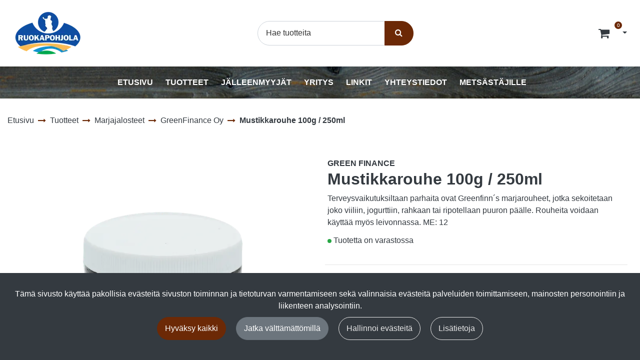

--- FILE ---
content_type: text/html; charset=UTF-8
request_url: https://ruokapohjola.fi/p/54/marjajalosteet/greenfinance-oy/mustikkarouhe-100g---250ml
body_size: 17026
content:
<!DOCTYPE html>
<html lang="fi" prefix="og: http://ogp.me/ns#">
    <head>
                <meta charset="utf-8">
        <meta http-equiv="X-UA-Compatible" content="IE=edge">
        <meta name="viewport" content="width=device-width, initial-scale=1">
        <link rel="apple-touch-icon" sizes="180x180" href="https://ruokapohjola.fi/dataflow/ruokapohjola2/files/media/appletouchicon_425.png"><link rel="icon" type="image/png" sizes="32x32" href="https://ruokapohjola.fi/dataflow/ruokapohjola2/files/media/favicon32x32_426.png"><link rel="icon" type="image/png" sizes="16x16" href="https://ruokapohjola.fi/dataflow/ruokapohjola2/files/media/favicon16x16_427.png"><link rel="mask-icon" href="https://ruokapohjola.fi/dataflow/ruokapohjola2/files/media/safaripinnedtab_421.svg" color="#5bbad5"><link rel="manifest" href="https://ruokapohjola.fi/manifest-json"><meta name="msapplication-config" content="https://ruokapohjola.fi/browserconfig-xml" />        <title> Mustikkarouhe 100g / 250ml  | Ruokapohjola</title>
        <meta property="og:title" content="Mustikkarouhe 100g / 250ml  | Ruokapohjola" /><meta property="og:type" content="website" /><meta property="og:url" content="https://ruokapohjola.fi/p/54/marjajalosteet/greenfinance-oy/mustikkarouhe-100g---250ml" /><meta property="og:description" content="Kuivattu marja jauhetaan juuri sopivan karkeaksi jolloin p&auml;&auml;osa siemenist&auml; rikkoutuu niin, ett&auml; &ouml;ljyt ja muut bioaktiiviset aineosat ovat elimist&ouml;mme..." /><meta name="description" content="Kuivattu marja jauhetaan juuri sopivan karkeaksi jolloin p&auml;&auml;osa siemenist&auml; rikkoutuu niin, ett&auml; &ouml;ljyt ja muut bioaktiiviset aineosat ovat elimist&ouml;mme..." /><meta property="og:image" content="https://ruokapohjola.fi/dataflow/ruokapohjola2/files/media/marjarouhe_mustikka_183.png" /><link rel="canonical" href="https://ruokapohjola.fi/p/54/marjajalosteet/greenfinance-oy/mustikkarouhe-100g---250ml" />        <!--[if lt IE 9]>
        <script src="https://oss.maxcdn.com/html5shiv/3.7.2/html5shiv.min.js"></script>
        <script src="https://oss.maxcdn.com/respond/1.4.2/respond.min.js"></script>
        <![endif]-->
        <link rel="alternate" hreflang="fi" href="https://ruokapohjola.fi/p/54/marjajalosteet/greenfinance-oy/mustikkarouhe-100g---250ml" />
<script>window.LOCAL_DEV = 0;</script><link href="https://ruokapohjola.fi/dataflow/ruokapohjola2/Base/web/css/bootstrap.min.css?v=437" rel="stylesheet" type="text/css">
<script src="https://ruokapohjola.fi/dataflow/ruokapohjola2/Base/web/assets/CookieManager/cookieBlockFunctions.js?v=437" type="text/javascript"></script>
<link href="https://ruokapohjola.fi/dataflow/ruokapohjola2/web/css/override-style.css?v=437" rel="stylesheet" type="text/css">
<link href="https://ruokapohjola.fi/dataflow/ruokapohjola2/web/css/override-blocks.css?v=437" rel="stylesheet" type="text/css">
<link href="https://ruokapohjola.fi/dataflow/ruokapohjola2/Base/web/css/theme-default.css" rel="stylesheet" type="text/css">
<link href="https://ruokapohjola.fi/dataflow/ruokapohjola2/Base/web/assets/CookieManager/cookieBlock.css?v=437" rel="stylesheet" type="text/css">
<link href="https://ruokapohjola.fi/dataflow/ruokapohjola2/Base/web/css/atf-slider.css?v=437" rel="stylesheet" type="text/css">
<link href="https://ruokapohjola.fi/dataflow/ruokapohjola2/Base/web/assets/LoginModal/css/loginModal.css?v=437" rel="stylesheet" type="text/css">
<link href="https://ruokapohjola.fi/dataflow/ruokapohjola2/Base/web/blocks/megaHeaderSideMenu/css/megaHeaderSideMenu.css?v=437" rel="stylesheet" type="text/css">
<link href="https://ruokapohjola.fi/dataflow/ruokapohjola2/Base/web/blocks/productCard/css/productCard.css?v=437" rel="stylesheet" type="text/css">
<style>:root{--primary:#6c2906;--secondary:#6c757d;--light:#e8e8e8;--dark:#343a40;--success:#28a745;--danger:#dc3545;--info:#17a2b8}body{font-family:"Trebuchet MS",Arial,sans-serif}h1,h2,h3,h4,h5,h6,.h1,.h2,.h3,.h4,.h5,.h6{font-family:inherit}.custom-font{font-family:inherit}a{color:var(--primary)}a:hover,a:focus,a:active{color:#4c1d04}body{color:var(--dark)}body{background-color:var(--white)}.bg-primary,.badge-primary{background-color:#6c2906!important}.ui-widget-header{background:#6c2906!important}.bg-secondary{background-color:#6c757d!important}.bg-light{background-color:#e8e8e8!important}.bg-dark{background-color:#343a40!important}.text-primary{color:#6c2906!important}.border-primary{border-color:#6c2906!important}.text-secondary{color:#6c757d!important}.text-light{color:#e8e8e8!important}.text-dark{color:#343a40!important}.text-info{color:#17a2b8!important}.text-success{color:#28a745!important}.text-danger{color:#dc3545!important}.menu{background-color:var(--primary)!important}.mega-header-block .menu li.level-1>a,.mega-header-block .menu li.level-1>button::after{color:var(--white)!important}.mega-header-block .menu li.level-1>a:hover,.mega-header-block .menu li.level-1>a:focus,.mega-header-block .menu li.level-1>a:active{color:var(--white)!important}.main-footer-block{background-color:var(--white)!important}.main-footer-block{color:var(--dark)!important}.main-footer-block .footer-content a{color:inherit!important}.main-footer-block .footer-content a:hover,.main-footer-block .footer-content a:focus,.main-footer-block .footer-content a:active{color:inherit!important}.alert-info{color:#17a2b8;background-color:#d1ecf1;border-color:#d1ecf1}.alert-success{color:#28a745;background-color:#d4edda;border-color:#d4edda}.alert-danger{color:#dc3545;background-color:#f8d7da;border-color:#f8d7da}.btn{padding:.7rem 1.3rem;border-radius:2rem;font-family:inherit}.btn-primary{color:#fff;background-color:var(--primary);border-color:var(--primary)}.btn-primary:hover,.btn-primary:focus,.btn-primary:active,.btn-primary:not(:disabled):not(.disabled):active,.btn-primary:not(:disabled):not(.disabled).active,.show>.btn-primary.dropdown-toggle{color:var(--white);background-color:#4c1d04;border-color:#4c1d04}.btn-secondary{color:#fff;;background-color:var(--secondary);border-color:var(--secondary)}.btn-secondary:hover,.btn-secondary:focus,.btn-secondary:active,.btn-secondary:not(:disabled):not(.disabled):active,.btn-secondary:not(:disabled):not(.disabled).active,.show>.btn-secondary.dropdown-toggle{color:#fff;background-color:#5a6268;border-color:#5a6268}.btn-light{background-color:#e8e8e8;border-color:#e8e8e8}.btn-light:hover,.btn-light:focus,.btn-light:active{background-color:#e2e6ea;border-color:#e2e6ea}.btn-dark{background-color:#343a40;border-color:#343a40}.btn-dark:hover,.btn-dark:focus,.btn-dark:active{background-color:#1d2124;border-color:#1d2124}.btn-info{background-color:#17a2b8;border-color:#17a2b8}.btn-info:hover,.btn-info:focus,.btn-info:active{background-color:#138496;border-color:#138496}.btn-success{background-color:#28a745;border-color:#28a745}.btn-success:hover,.btn-success:focus,.btn-success:active{background-color:#218838;border-color:#218838}.btn-danger{background-color:#dc3545;border-color:#dc3545}.btn-danger:hover,.btn-danger:focus,.btn-danger:active{background-color:#c82333;border-color:#c82333}.btn-outline-primary{color:var(--primary);border-color:var(--primary)}.btn-outline-primary:hover,.btn-outline-primary:focus,.btn-outline-primary:active,.btn-outline-primary:not(:disabled):not(.disabled):active,.btn-outline-primary:not(:disabled):not(.disabled).active,.show>.btn-outline-primary.dropdown-toggle{color:#fff;background-color:var(--primary);border-color:var(--primary)}.btn-outline-secondary{color:var(--secondary);border-color:var(--secondary)}.btn-outline-secondary:hover,.btn-outline-secondary:focus,.btn-outline-secondary:active,.btn-outline-secondary:not(:disabled):not(.disabled):active,.btn-outline-secondary:not(:disabled):not(.disabled).active,.show>.btn-outline-secondary.dropdown-toggle{color:#fff;;background-color:#5a6268;border-color:#5a6268}.btn-outline-light{color:#e8e8e8;border-color:#e8e8e8!important}.btn-outline-light:hover,.btn-outline-light:focus,.btn-outline-light:active{background-color:#e8e8e8;border-color:#e8e8e8}.btn-outline-dark{color:#343a40;border-color:#343a40}.btn-outline-light:hover,.btn-outline-light:focus,.btn-outline-light:active{color:#343a40}.btn-outline-dark:hover,.btn-outline-dark:focus,.btn-outline-dark:active{background-color:#343a40;border-color:#343a40}.page-item.active .page-link{background-color:var(--primary);border-color:var(--primary)}.page-link{color:var(--primary)}.page-link:focus,.page-link:hover{color:#4c1d04}#ui-datepicker-div{color:#fff;background:var(--primary);border:1px solid var(--primary)}.form-control{padding:.6rem 1rem;color:#495057;background-color:#fff;border:1px solid #ced4da;border-radius:2rem}</style>
        <link href="//fonts.googleapis.com/css2?family=Oswald:wght@400;600;700&display=swap" rel="stylesheet preload" as="style">
        <link href="//fonts.googleapis.com/css2?family=Nunito+Sans:wght@300;400;700&display=swap" rel="stylesheet preload" as="style">
        <link href="//fonts.googleapis.com/css2?family=Playfair+Display:wght@400;500;700&display=swap" rel="stylesheet preload" as="style">
        <link href="//fonts.googleapis.com/css2?family=League+Spartan:wght@400;600;700&display=swap" rel="stylesheet preload" as="style">
        <link href="//use.typekit.net/tmh2kaq.css" rel="stylesheet preload" as="style">
        <link href="//maxcdn.bootstrapcdn.com/font-awesome/4.7.0/css/font-awesome.min.css" rel="stylesheet preload" as="style">

        <script async type="application/ld+json">[{"@context":"http://schema.org","@type":"BreadcrumbList","itemListElement":[{"@context":"http://schema.org","@type":"ListItem","name":"Etusivu","item":{"@context":"http://schema.org","@type":"Thing","name":"Etusivu","url":"https://ruokapohjola.fi","@id":"https://ruokapohjola.fi"},"nextItem":{"@context":"http://schema.org","@type":"ListItem","@id":"https://ruokapohjola.fi/tuotteet#breadcrumb"},"position":1,"@id":"https://ruokapohjola.fi#breadcrumb"},{"@context":"http://schema.org","@type":"ListItem","name":"Tuotteet","item":{"@context":"http://schema.org","@type":"Thing","name":"Tuotteet","url":"https://ruokapohjola.fi/tuotteet","@id":"https://ruokapohjola.fi/tuotteet"},"nextItem":{"@context":"http://schema.org","@type":"ListItem","@id":"https://ruokapohjola.fi/c/104/marjajalosteet#breadcrumb"},"previousItem":{"@context":"http://schema.org","@type":"ListItem","@id":"https://ruokapohjola.fi#breadcrumb"},"position":2,"@id":"https://ruokapohjola.fi/tuotteet#breadcrumb"},{"@context":"http://schema.org","@type":"ListItem","name":"Marjajalosteet","item":{"@context":"http://schema.org","@type":"Thing","name":"Marjajalosteet","url":"https://ruokapohjola.fi/c/104/marjajalosteet","@id":"https://ruokapohjola.fi/c/104/marjajalosteet"},"nextItem":{"@context":"http://schema.org","@type":"ListItem","@id":"https://ruokapohjola.fi/c/110/marjajalosteet/greenfinance-oy#breadcrumb"},"previousItem":{"@context":"http://schema.org","@type":"ListItem","@id":"https://ruokapohjola.fi/tuotteet#breadcrumb"},"position":3,"@id":"https://ruokapohjola.fi/c/104/marjajalosteet#breadcrumb"},{"@context":"http://schema.org","@type":"ListItem","name":"GreenFinance Oy","item":{"@context":"http://schema.org","@type":"Thing","name":"GreenFinance Oy","url":"https://ruokapohjola.fi/c/110/marjajalosteet/greenfinance-oy","@id":"https://ruokapohjola.fi/c/110/marjajalosteet/greenfinance-oy"},"nextItem":{"@context":"http://schema.org","@type":"ListItem","@id":"https://ruokapohjola.fi/p/54/marjajalosteet/greenfinance-oy/mustikkarouhe-100g---250ml#breadcrumb"},"previousItem":{"@context":"http://schema.org","@type":"ListItem","@id":"https://ruokapohjola.fi/c/104/marjajalosteet#breadcrumb"},"position":4,"@id":"https://ruokapohjola.fi/c/110/marjajalosteet/greenfinance-oy#breadcrumb"},{"@context":"http://schema.org","@type":"ListItem","name":"Mustikkarouhe 100g / 250ml","item":{"@context":"http://schema.org","@type":"Thing","name":"Mustikkarouhe 100g / 250ml","url":"https://ruokapohjola.fi/p/54/marjajalosteet/greenfinance-oy/mustikkarouhe-100g---250ml","@id":"https://ruokapohjola.fi/p/54/marjajalosteet/greenfinance-oy/mustikkarouhe-100g---250ml"},"previousItem":{"@context":"http://schema.org","@type":"ListItem","@id":"https://ruokapohjola.fi/c/110/marjajalosteet/greenfinance-oy#breadcrumb"},"position":5,"@id":"https://ruokapohjola.fi/p/54/marjajalosteet/greenfinance-oy/mustikkarouhe-100g---250ml#breadcrumb"}],"itemListOrder":"Ascending","numberOfItems":5},{"@context":"http://schema.org","@type":"Product","name":"Mustikkarouhe 100g / 250ml","url":"https://ruokapohjola.fi/p/54/marjajalosteet/greenfinance-oy/mustikkarouhe-100g---250ml","image":"https://ruokapohjola.fi/dataflow/ruokapohjola2/files/media/marjarouhe_mustikka_183.png","description":"Kuivattu marja jauhetaan juuri sopivan karkeaksi jolloin p\u00e4\u00e4osa siemenist\u00e4 rikkoutuu niin, ett\u00e4 \u00f6ljyt ja muut bioaktiiviset aineosat ovat elimist\u00f6mme hy\u00f6dynnett\u00e4viss\u00e4. Esim. 250 ml rouherasia sis\u00e4lt\u00e4\u00e4 4000-5000 marjan siemenen, hedelm\u00e4lihan ja kuoriosan. Marjan kuoriosan v\u00e4riaineet sis\u00e4lt\u00e4v\u00e4t todellisen antioksidanttipommin nauttiessamme eri v\u00e4risi\u00e4; sinisi\u00e4, punaisia ja keltaisia marjarouheita.\r\n\r\n100 g mustikkaa sis\u00e4lt\u00e4\u00e4:\r\nenergiaa 234 kJ\r\nhiilihydraatteja 13,3 g\r\nrasvaa 0,6 g\r\nproteiinia 0,8 g\r\nflavonoideja 5,0 mg\r\nantosyaania 800 mg\r\nkuitua 3,3 mg\r\n","brand":{"@context":"http://schema.org","@type":"Brand","name":"Green Finance"},"model":"Mustikkarouhe 100g / 250ml","gtin13":"6430022486027","@id":"https://ruokapohjola.fi/p/54/marjajalosteet/greenfinance-oy/mustikkarouhe-100g---250ml#Product"}]</script>    </head>
        <body class="theme-default sidemenu-closed  page-id-9" >
        <div class="cookie-block text-white show" id="cookieDiv">
    <div class="container">
        <div class="content">
            <div class="row cookie-compact">
                <div class="desc">
                    T&auml;m&auml; sivusto k&auml;ytt&auml;&auml; pakollisia ev&auml;steit&auml; sivuston toiminnan ja tietoturvan varmentamiseen sek&auml; valinnaisia ev&auml;steit&auml; palveluiden toimittamiseen, mainosten personointiin ja liikenteen analysointiin.                </div>
                <div class="btn-wrapper">
                                        <button class="cookie-btn btn btn-primary js-cookie js-accept js-fade" data-flags="7">Hyv&auml;ksy kaikki</button>
                    <button class="cookie-btn btn btn-secondary js-cookie js-deny js-fade" data-flags="0">Jatka v&auml;ltt&auml;m&auml;tt&ouml;mill&auml;</button>
                    <button class="cookie-btn btn btn-outline-light js-cookie-manage">Hallinnoi ev&auml;steit&auml;</button>
                                            <a class="cookie-btn btn btn-outline-light"
                            href="https://ruokapohjola.fi/evasteet">
                            Lis&auml;tietoja                        </a>
                                    </div>
            </div>
            <div class="cookie-extended cookie-hidden">
                <ul class="list-group">
                    <li class="list-group-item bg-dark text-white">
                        <div class="cookie-message">
                            V&auml;ltt&auml;m&auml;tt&ouml;m&auml;t:&nbsp;
                            <p>V&auml;ltt&auml;m&auml;tt&ouml;m&auml;t ev&auml;steet vaikuttavat verkkosivun toimintaan aktivoimalla verkkosivujen perustoiminnot, kuten sivustolla navigoinnin ja tilaukseen liittyv&auml;t toiminnot. Verkkosivumme ei toimi ilman n&auml;it&auml; ev&auml;steit&auml;, joten ne tallennetaan ilman erillist&auml; suostumusta.</p>
                    </div>
                    </li>
                                        <li class="list-group-item bg-dark text-white">
                        <div class="cookie-message">
                            Toiminnalliset ev&auml;steet:&nbsp;
                            <button class="js-cookie js-deny cookie-hidden" data-flags="1" title="Ev&auml;steet on sallittu. Est&auml; ev&auml;steet painamalla t&auml;st&auml;." aria-label="Ev&auml;steet on sallittu. Est&auml; ev&auml;steet painamalla t&auml;st&auml;.">Sallittu</button>
                            <button class="js-cookie js-accept" data-flags="1" title="Ev&auml;steet on estetty. Salli ev&auml;steet painamalla t&auml;st&auml;." aria-label="Ev&auml;steet on estetty. Salli ev&auml;steet painamalla t&auml;st&auml;.">Estetty</button>
                            <p>Toiminnallisten ev&auml;steiden avulla voidaan muuttaa verkkosivujemme k&auml;ytt&ouml;kokemusta. N&auml;ihin ev&auml;steisiin tallennetaan esimerkiksi viimeksi katsotut sivut.</p>
                        </div>
                    </li>
                                        <li class="list-group-item bg-dark text-white">
                        <div class="cookie-message">
                            Tilastolliset ev&auml;steet:&nbsp;
                            <button class="js-cookie js-deny cookie-hidden" data-flags="2" title="Ev&auml;steet on sallittu. Est&auml; ev&auml;steet painamalla t&auml;st&auml;." aria-label="Ev&auml;steet on sallittu. Est&auml; ev&auml;steet painamalla t&auml;st&auml;.">Sallittu</button>
                            <button class="js-cookie js-accept" data-flags="2" title="Ev&auml;steet on estetty. Salli ev&auml;steet painamalla t&auml;st&auml;." aria-label="Ev&auml;steet on estetty. Salli ev&auml;steet painamalla t&auml;st&auml;.">Estetty</button>
                            <p>Tilastollisia ev&auml;steit&auml; k&auml;ytet&auml;&auml;n ymm&auml;rt&auml;m&auml;&auml;n, kuinka k&auml;vij&auml;t ovat vuorovaikutuksessa verkkosivujemme kanssa. Tilastollisiin tarkoituksiin k&auml;ytetty aineisto on anonymisoitua.</p>
                        </div>
                    </li>
                                        <li class="list-group-item bg-dark text-white">
                        <div class="cookie-message">
                            Markkinointiev&auml;steet:&nbsp;
                            <button class="js-cookie js-deny cookie-hidden" data-flags="4" title="Ev&auml;steet on sallittu. Est&auml; ev&auml;steet painamalla t&auml;st&auml;." aria-label="Ev&auml;steet on sallittu. Est&auml; ev&auml;steet painamalla t&auml;st&auml;.">Sallittu</button>
                            <button class="js-cookie js-accept" data-flags="4" title="Ev&auml;steet on estetty. Salli ev&auml;steet painamalla t&auml;st&auml;." aria-label="Ev&auml;steet on estetty. Salli ev&auml;steet painamalla t&auml;st&auml;.">Estetty</button>
                            <p>Markkinointiev&auml;steit&auml; k&auml;ytet&auml;&auml;n seuraamaan verkkosivulla k&auml;vij&ouml;it&auml;. Tarkoitus on kohdentaa sinulle mainoksia, jotka ovat relevantteja ja kiinnostavia, ja n&auml;in ollen arvokkaita meille ja markkinoijille.</p>
                        </div>
                    </li>
                                    </ul>
                <button class="cookie-btn btn btn-outline-light cookie-confirm js-cookie-back">Takaisin</button>
                <button class="cookie-btn btn btn-outline-light cookie-confirm js-cookie-confirm">OK</button>
            </div>
        </div>
    </div>
</div>    <a href="#main-content" class="sr-only sr-only-focusable">Siirry p&auml;&auml;sis&auml;lt&ouml;&ouml;n</a>
    <div  class="content main-content" ><div  class="bc-splitter bc-splitter-fullwidth" ><div  class="row no-gutters" ><div  class="col-md-12" ><div class="mod_wrap block-megaHeaderSideMenu" data-cauid="t42l1f9did8665db829147f7"><script type="application/json" id="block-additional-menu-translations" class="js-site-translations">
    {"T_PASSWORD_MSG_EMAIL_FOR_FORGOTTEN_PW":"Anna s\u00e4hk\u00f6postiosoite jota k\u00e4ytit rekister\u00f6innin yhteydess\u00e4. Uusi salasana l\u00e4hetet\u00e4\u00e4n t\u00e4h\u00e4n osoitteeseen.","T_PASSWORD_MSG_NEW_PW_SENT":"Uusi salasana on l\u00e4hetetty annettuun s\u00e4hk\u00f6postiosoitteeseen.","T_PASSWORD_MSG_NO_SUCH_USER":"Annetulle s\u00e4hk\u00f6postiosoitteelle ei l\u00f6ytynyt rekister\u00f6itynytt\u00e4 k\u00e4ytt\u00e4j\u00e4\u00e4!"}</script>

<div class="mega-header-block ">
        
    <div class="admin-bar bg-light">
        <div class="container">
            <div class="admin-bar-contents">
                
                            </div>
        </div>
    </div>

    <nav class="top-menu">
        <div class="container">
            <div class="top-menu-contents">
                <div class="top-menu-left">
                    <div class="top-menu-contact-info">
                                                                                            </div>
                </div>
                <div class="top-menu-right d-none d-lg-flex align-items-center">
                    
                    
                                    </div>
                                    <div class="top-menu-mobile d-lg-none">

                        
                        
                        
                        
                                                <a class="top-menu-link-mobile icon position-relative" href="https://ruokapohjola.fi/ostoskori" aria-label="Tilaus">
                            <i class="fa fa-shopping-cart" title="Tilaus"></i>                                                            <span id="header-cart-product-count">0</span>
                                                    </a>
                        
                        
                    </div>
                            </div>
        </div>
    </nav>

    <!-- Header -->
    <nav class="header d-flex justify-content-between align-items-center  unAttachHeader unAttachMobileHeader">
                <div class="container">
            <div class="header-upper row no-gutters justify-content-between align-items-center mt-sm-3 mb-sm-3">

                
                <div class="header-logo-wrapper mb-1 mb-sm-0 order-1 order-sm-2 d-flex align-items-center">
                                                            <a href="https://ruokapohjola.fi" aria-label="Linkki etusivulle">
                            <picture><source type="image/webp" srcset="https://ruokapohjola.fi/dataflow/ruokapohjola2/files/cache/dfd426a2a99c402a8934637561a62b36.webp?atfimg=1&f=https%3A%2F%2Fruokapohjola.fi%2Fdataflow%2Fruokapohjola2%2Ffiles%2Fmedia%2Fruokapohjolalogo_15.png&w=150&q=80&hm=dfd426a2a99c402a8934637561a62b36 150w"><source srcset="https://ruokapohjola.fi/dataflow/ruokapohjola2/files/cache/dfd426a2a99c402a8934637561a62b36.png?atfimg=1&f=https%3A%2F%2Fruokapohjola.fi%2Fdataflow%2Fruokapohjola2%2Ffiles%2Fmedia%2Fruokapohjolalogo_15.png&w=150&q=80&hm=dfd426a2a99c402a8934637561a62b36 150w"><img src="https://ruokapohjola.fi/dataflow/ruokapohjola2/files/cache/dfd426a2a99c402a8934637561a62b36.png?atfimg=1&f=https%3A%2F%2Fruokapohjola.fi%2Fdataflow%2Fruokapohjola2%2Ffiles%2Fmedia%2Fruokapohjolalogo_15.png&w=150&q=80&hm=dfd426a2a99c402a8934637561a62b36" alt="Logo text" loading="eager" class="header-logo-img" width="150"></picture>                        </a>
                                                                                            <a href="" class="header-scrolled-logo-link" aria-label="Linkki etusivulle">
                                <picture><source type="image/webp" srcset="https://ruokapohjola.fi/dataflow/ruokapohjola2/files/cache/dfd426a2a99c402a8934637561a62b36.webp?atfimg=1&f=https%3A%2F%2Fruokapohjola.fi%2Fdataflow%2Fruokapohjola2%2Ffiles%2Fmedia%2Fruokapohjolalogo_15.png&w=150&q=80&hm=dfd426a2a99c402a8934637561a62b36 150w"><source srcset="https://ruokapohjola.fi/dataflow/ruokapohjola2/files/cache/dfd426a2a99c402a8934637561a62b36.png?atfimg=1&f=https%3A%2F%2Fruokapohjola.fi%2Fdataflow%2Fruokapohjola2%2Ffiles%2Fmedia%2Fruokapohjolalogo_15.png&w=150&q=80&hm=dfd426a2a99c402a8934637561a62b36 150w"><img src="https://ruokapohjola.fi/dataflow/ruokapohjola2/files/cache/dfd426a2a99c402a8934637561a62b36.png?atfimg=1&f=https%3A%2F%2Fruokapohjola.fi%2Fdataflow%2Fruokapohjola2%2Ffiles%2Fmedia%2Fruokapohjolalogo_15.png&w=150&q=80&hm=dfd426a2a99c402a8934637561a62b36" alt="Logo text" loading="eager" class="header-logo-img header-scrolled-logo-img" width="150"></picture>                            </a>
                                                                                            </div>

                
                <div class="header-search-wrapper order-9 order-xl-3 col-xl-4">
    <form class="header-search-form form-inline" id="main-header-live-search-form" action="https://ruokapohjola.fi/haku">
        <div class="input-group w-100">
            <input class="header-search-input form-control" type="search" id="live-search" name="search[words]" placeholder="Hae tuotteita" aria-label="Hae">
            <div class="input-group-append">
                <button class="header-search-button btn btn-primary" type="submit" id="header-search-button" title="Hae">
                    <i class="fa fa-search"></i>
                </button>
            </div>
        </div>
    </form>
        <ul class="header-live-search hidden">
    </ul>
</div>
                
                <div class="header-button-wrapper d-lg-flex order-6">
                    
                    
                                            <div class="header-cart-wrapper d-lg-block order-7">
                            
<div class="header-cart-btn-group btn-group">
            <a class="header-cart-button btn btn-link text-dark" href="https://ruokapohjola.fi/ostoskori" aria-label="Tilaus">
            <i class="fa fa-shopping-cart" title="Tilaus"></i>                            <span id="header-cart-product-count">0</span>
            
                            <span class="header-cart-total-price">
                                    </span>
                    </a>
        <button type="button" class="btn btn-link text-dark dropdown-toggle dropdown-toggle-split js-header-toggler js-header-cart-toggle" aria-haspopup="true" aria-expanded="false">
            <span class="sr-only">Avaa tilaus</span>
        </button>
    </div>
<div class="header-cart-dropdown js-header-toggle" id="js-header-cart-dropdown" data-popup-hidden="0">
    <div class="header-cart-dropdown-content">
                <div class="header-cart-total d-flex justify-content-between">
                    </div>
                <div class="header-cart-btn-row d-flex justify-content-between mt-3">
            <button class="btn btn-outline-primary d-flex align-items-center js-header-toggler js-header-cart-toggle">
                <i class="fa fa-long-arrow-left" aria-hidden="true"></i>
                <span class="ml-2">Jatka ostoksia</span>
            </button>
            <a class="btn btn-primary d-flex align-items-center" href="https://ruokapohjola.fi/ostoskori">
                <span class="mr-2">Kassalle</span>
                <i class="fa fa-long-arrow-right" aria-hidden="true"></i>
            </a>
        </div>
    </div>
</div>
                        </div>
                                             
                </div>  
                <div class="menu-burger order-8">
                    <button class="btn btn-primary m-1 m-sm-0 mr-xl-3 js-menu-mobile-toggle" title="Valikko" aria-label="Valikko">
                        <i class="fa fa-bars" aria-hidden="true"></i>
                                                    <span class="btn-link-text">Valikko</span>
                                            </button>
                </div>

                            </div>
        </div>
    </nav>

    <!-- Menu -->
             <div class="menu menu-bar bg-primary container-fluid">
        <div class="container">
            <nav class="menu-navbar nav">
                <ul class="menu-navbar-wrapper">
                            <li class="list-item level-1    ">
            <a href="https://ruokapohjola.fi">
                                <span class="list-item-text">Etusivu</span>
            </a>
                                </li>
                <li class="list-item level-1    ">
            <a href="https://ruokapohjola.fi/tuotteet">
                                <span class="list-item-text">Tuotteet</span>
            </a>
                                </li>
                <li class="list-item level-1    ">
            <a href="https://ruokapohjola.fi/jalleenmyyjat">
                                <span class="list-item-text">J&auml;lleenmyyj&auml;t</span>
            </a>
                                </li>
                <li class="list-item level-1    ">
            <a href="https://ruokapohjola.fi/yritys">
                                <span class="list-item-text">Yritys</span>
            </a>
                                </li>
                <li class="list-item level-1    ">
            <a href="https://ruokapohjola.fi/linkit">
                                <span class="list-item-text">Linkit</span>
            </a>
                                </li>
                <li class="list-item level-1    ">
            <a href="https://ruokapohjola.fi/yhteystiedot">
                                <span class="list-item-text">Yhteystiedot</span>
            </a>
                                </li>
                <li class="list-item level-1    ">
            <a href="https://ruokapohjola.fi/hirvenlihan-purkitus">
                                <span class="list-item-text">Mets&auml;st&auml;jille</span>
            </a>
                                </li>
                        </ul>
            </nav>
        </div>
    </div>

    
    
        <div class="menu-burger-mobile-slide" data-lock="0">
        <div class="menu-burger-mobile-wrapper">
            <div class="menu-burger-mobile-btn-wrapper">
                <div class="menu-burger-mobile-close-btn-wrapper">
                    <div class="menu-burger-mobile-close-btn">
                        <i class="fa fa-times" aria-hidden="true"></i>
                    </div>
                </div>

                <button class="btn btn-link menu-burger-toggle-btn js-menu-burger-toggle">
                    <i class="fa fa-bars" aria-hidden="true"></i>
                    <span class="btn-link-text">Valikko</span>
                </button>
            </div>

                <div class="row menu-mobile-depth-wrapper collapsed">
        <div class="menu-mobile-item-wrapper">
                            <div class=" menu-mobile-item">
                            <a href="https://ruokapohjola.fi">
                                        <span class="list-item-text">Etusivu</span>
                </a>
                            </div>
        </div>
    </div>

        <div class="row menu-mobile-depth-wrapper collapsed">
        <div class="menu-mobile-item-wrapper">
                            <div class=" menu-mobile-item">
                            <a href="https://ruokapohjola.fi/tuotteet">
                                        <span class="list-item-text">Tuotteet</span>
                </a>
                            </div>
        </div>
    </div>

        <div class="row menu-mobile-depth-wrapper collapsed">
        <div class="menu-mobile-item-wrapper">
                            <div class=" menu-mobile-item">
                            <a href="https://ruokapohjola.fi/jalleenmyyjat">
                                        <span class="list-item-text">J&auml;lleenmyyj&auml;t</span>
                </a>
                            </div>
        </div>
    </div>

        <div class="row menu-mobile-depth-wrapper collapsed">
        <div class="menu-mobile-item-wrapper">
                            <div class=" menu-mobile-item">
                            <a href="https://ruokapohjola.fi/yritys">
                                        <span class="list-item-text">Yritys</span>
                </a>
                            </div>
        </div>
    </div>

        <div class="row menu-mobile-depth-wrapper collapsed">
        <div class="menu-mobile-item-wrapper">
                            <div class=" menu-mobile-item">
                            <a href="https://ruokapohjola.fi/linkit">
                                        <span class="list-item-text">Linkit</span>
                </a>
                            </div>
        </div>
    </div>

        <div class="row menu-mobile-depth-wrapper collapsed">
        <div class="menu-mobile-item-wrapper">
                            <div class=" menu-mobile-item">
                            <a href="https://ruokapohjola.fi/yhteystiedot">
                                        <span class="list-item-text">Yhteystiedot</span>
                </a>
                            </div>
        </div>
    </div>

        <div class="row menu-mobile-depth-wrapper collapsed">
        <div class="menu-mobile-item-wrapper">
                            <div class=" menu-mobile-item">
                            <a href="https://ruokapohjola.fi/hirvenlihan-purkitus">
                                        <span class="list-item-text">Mets&auml;st&auml;jille</span>
                </a>
                            </div>
        </div>
    </div>

    
            
            <div class="menu-burger-options-wrapper">
                
                                    <div class="menu-burger-options-item">
                        <a class="top-menu-link-mobile icon" href="https://ruokapohjola.fi/ostoskori" aria-label="Tilaus">
                            <i class="fa fa-shopping-cart" title="Tilaus"></i>                            <span class="btn-link-text">Tilaus</span>
                        </a>
                    </div>
                
                            </div>
        </div>
    </div>
    </div>


<!-- Modal OPTIONS -->
<div class="modal fade" id="megaHeader-optionsModal" tabindex="-1" role="dialog" aria-labelledby="optionsModalLabel" aria-hidden="true">
    <div class="modal-dialog" role="document">
        <div class="modal-content">
                            <div class="modal-header">
                    <h5 class="modal-title" id="optionsModalLabel">Asetukset</h5>
                    <button type="button" class="close" data-dismiss="modal" aria-label="Sulje">
                        <span aria-hidden="true">&times;</span>
                    </button>
                </div>
                <div class="modal-body">
                    <form novalidate>

                                                <div class="form-group">
                            <i class="top-menu-icon fa fa-flag"></i>
                            <label for="language-dropdown-control">Kieli</label>
                            <div class="dropdown" id="js-megaHeader-optionsLanguage-mobile">
                                <button class="btn btn-dropdown dropdown-toggle" id="language-dropdown-control" type="button" data-toggle="dropdown" aria-haspopup="true" aria-expanded="false">
                                    <picture><source type="image/webp" srcset="https://ruokapohjola.fi/dataflow/ruokapohjola2/files/cache/e6f489644d8cd6ddcabb209a182c211f.webp?atfimg=1&f=https%3A%2F%2Fruokapohjola.fi%2Fdataflow%2Fruokapohjola2%2Fcore%2Fresources_core%2Fatfimages%2Fflags%2Ffi.png&w=16&h=11&c=2&q=80&hm=e6f489644d8cd6ddcabb209a182c211f 16w"><source srcset="https://ruokapohjola.fi/dataflow/ruokapohjola2/files/cache/e6f489644d8cd6ddcabb209a182c211f.png?atfimg=1&f=https%3A%2F%2Fruokapohjola.fi%2Fdataflow%2Fruokapohjola2%2Fcore%2Fresources_core%2Fatfimages%2Fflags%2Ffi.png&w=16&h=11&c=2&q=80&hm=e6f489644d8cd6ddcabb209a182c211f 16w"><img src="https://ruokapohjola.fi/dataflow/ruokapohjola2/files/cache/e6f489644d8cd6ddcabb209a182c211f.png?atfimg=1&f=https%3A%2F%2Fruokapohjola.fi%2Fdataflow%2Fruokapohjola2%2Fcore%2Fresources_core%2Fatfimages%2Fflags%2Ffi.png&w=16&h=11&c=2&q=80&hm=e6f489644d8cd6ddcabb209a182c211f" alt="Suomi" loading="lazy" width="16" height="11"></picture>                                    Suomi                                </button>
                                <div class="dropdown-menu">
                                                                                <button class="dropdown-item active" data-value="1" type="button">
                                            <picture><source type="image/webp" srcset="https://ruokapohjola.fi/dataflow/ruokapohjola2/files/cache/d85baf44830d9b3867721eb39a66f81e.webp?atfimg=1&f=https%3A%2F%2Fruokapohjola.fi%2Fdataflow%2Fruokapohjola2%2Fcore%2Fresources_core%2Fatfimages%2Fflags%2Ffi.png&c=2&q=80&hm=d85baf44830d9b3867721eb39a66f81e"><source srcset="https://ruokapohjola.fi/dataflow/ruokapohjola2/files/cache/d85baf44830d9b3867721eb39a66f81e.png?atfimg=1&f=https%3A%2F%2Fruokapohjola.fi%2Fdataflow%2Fruokapohjola2%2Fcore%2Fresources_core%2Fatfimages%2Fflags%2Ffi.png&c=2&q=80&hm=d85baf44830d9b3867721eb39a66f81e"><img src="https://ruokapohjola.fi/dataflow/ruokapohjola2/files/cache/d85baf44830d9b3867721eb39a66f81e.png?atfimg=1&f=https%3A%2F%2Fruokapohjola.fi%2Fdataflow%2Fruokapohjola2%2Fcore%2Fresources_core%2Fatfimages%2Fflags%2Ffi.png&c=2&q=80&hm=d85baf44830d9b3867721eb39a66f81e" alt="Suomi" loading="lazy"></picture>                                                Suomi                                            </button>
                                            
                                </div>
                            </div>
                        </div>

                                                <div class="form-group">
                            <i class="top-menu-icon fa fa-money"></i>
                            <label for="currency-dropdown-control">Valuutta</label>

                            <div class="dropdown" id="js-megaHeader-optionsCurrency-mobile">
                                <button class="btn btn-dropdown dropdown-toggle" id="currency-dropdown-control" type="button" data-toggle="dropdown" aria-haspopup="true" aria-expanded="false">
                                                                            <picture><source type="image/webp" srcset="https://ruokapohjola.fi/dataflow/ruokapohjola2/files/cache/bba916c4f3bad66696d55d46a5d2db78.webp?atfimg=1&f=https%3A%2F%2Fruokapohjola.fi%2Fdataflow%2Fruokapohjola2%2Ffiles%2Fmedia%2Feu_229.png&w=16&h=11&c=2&q=80&hm=bba916c4f3bad66696d55d46a5d2db78 16w"><source srcset="https://ruokapohjola.fi/dataflow/ruokapohjola2/files/cache/bba916c4f3bad66696d55d46a5d2db78.png?atfimg=1&f=https%3A%2F%2Fruokapohjola.fi%2Fdataflow%2Fruokapohjola2%2Ffiles%2Fmedia%2Feu_229.png&w=16&h=11&c=2&q=80&hm=bba916c4f3bad66696d55d46a5d2db78 16w"><img src="https://ruokapohjola.fi/dataflow/ruokapohjola2/files/cache/bba916c4f3bad66696d55d46a5d2db78.png?atfimg=1&f=https%3A%2F%2Fruokapohjola.fi%2Fdataflow%2Fruokapohjola2%2Ffiles%2Fmedia%2Feu_229.png&w=16&h=11&c=2&q=80&hm=bba916c4f3bad66696d55d46a5d2db78" alt="Euro" loading="lazy" width="16" height="11"></picture>                                                                        Euro                                </button>
                                <div class="dropdown-menu">
                                                                                <button class="dropdown-item active" data-value="1" type="button">
                                                                                                    <picture><source type="image/webp" srcset="https://ruokapohjola.fi/dataflow/ruokapohjola2/files/cache/bba916c4f3bad66696d55d46a5d2db78.webp?atfimg=1&f=https%3A%2F%2Fruokapohjola.fi%2Fdataflow%2Fruokapohjola2%2Ffiles%2Fmedia%2Feu_229.png&w=16&h=11&c=2&q=80&hm=bba916c4f3bad66696d55d46a5d2db78 16w"><source srcset="https://ruokapohjola.fi/dataflow/ruokapohjola2/files/cache/bba916c4f3bad66696d55d46a5d2db78.png?atfimg=1&f=https%3A%2F%2Fruokapohjola.fi%2Fdataflow%2Fruokapohjola2%2Ffiles%2Fmedia%2Feu_229.png&w=16&h=11&c=2&q=80&hm=bba916c4f3bad66696d55d46a5d2db78 16w"><img src="https://ruokapohjola.fi/dataflow/ruokapohjola2/files/cache/bba916c4f3bad66696d55d46a5d2db78.png?atfimg=1&f=https%3A%2F%2Fruokapohjola.fi%2Fdataflow%2Fruokapohjola2%2Ffiles%2Fmedia%2Feu_229.png&w=16&h=11&c=2&q=80&hm=bba916c4f3bad66696d55d46a5d2db78" alt="Euro" loading="lazy" width="16" height="11"></picture>                                                                                                Euro                                            </button>
                                                                                        <button class="dropdown-item " data-value="2" type="button">
                                                                                                    <picture><source type="image/webp" srcset="https://ruokapohjola.fi/dataflow/ruokapohjola2/files/cache/2b105b83f2167b375cd87c957d0d41f0.webp?atfimg=1&f=https%3A%2F%2Fruokapohjola.fi%2Fdataflow%2Fruokapohjola2%2Ffiles%2Fmedia%2Fru_228.png&w=16&h=11&c=2&q=80&hm=2b105b83f2167b375cd87c957d0d41f0 16w"><source srcset="https://ruokapohjola.fi/dataflow/ruokapohjola2/files/cache/2b105b83f2167b375cd87c957d0d41f0.png?atfimg=1&f=https%3A%2F%2Fruokapohjola.fi%2Fdataflow%2Fruokapohjola2%2Ffiles%2Fmedia%2Fru_228.png&w=16&h=11&c=2&q=80&hm=2b105b83f2167b375cd87c957d0d41f0 16w"><img src="https://ruokapohjola.fi/dataflow/ruokapohjola2/files/cache/2b105b83f2167b375cd87c957d0d41f0.png?atfimg=1&f=https%3A%2F%2Fruokapohjola.fi%2Fdataflow%2Fruokapohjola2%2Ffiles%2Fmedia%2Fru_228.png&w=16&h=11&c=2&q=80&hm=2b105b83f2167b375cd87c957d0d41f0" alt="Rupla" loading="lazy" width="16" height="11"></picture>                                                                                                Rupla                                            </button>
                                                                            </div>
                            </div>
                        </div>

                                                <div class="form-group">
                            <i class="top-menu-icon fa fa-globe"></i>
                            <label for="country-dropdown-control">Maa</label>
                            <div class="dropdown" id="js-megaHeader-optionsCountry-mobile">
                                <button class="btn btn-dropdown dropdown-toggle" id="country-dropdown-control" type="button" data-toggle="dropdown" aria-haspopup="true" aria-expanded="false">
                                                                            <picture><source type="image/webp" srcset="https://ruokapohjola.fi/dataflow/ruokapohjola2/files/cache/bc9d5c9e96bf8eda525e4112c9ddce29.webp?atfimg=1&f=https%3A%2F%2Fruokapohjola.fi%2Fdataflow%2Fruokapohjola2%2Ffiles%2Fmedia%2Ffi_230.png&w=16&h=11&c=2&q=80&hm=bc9d5c9e96bf8eda525e4112c9ddce29 16w"><source srcset="https://ruokapohjola.fi/dataflow/ruokapohjola2/files/cache/bc9d5c9e96bf8eda525e4112c9ddce29.png?atfimg=1&f=https%3A%2F%2Fruokapohjola.fi%2Fdataflow%2Fruokapohjola2%2Ffiles%2Fmedia%2Ffi_230.png&w=16&h=11&c=2&q=80&hm=bc9d5c9e96bf8eda525e4112c9ddce29 16w"><img src="https://ruokapohjola.fi/dataflow/ruokapohjola2/files/cache/bc9d5c9e96bf8eda525e4112c9ddce29.png?atfimg=1&f=https%3A%2F%2Fruokapohjola.fi%2Fdataflow%2Fruokapohjola2%2Ffiles%2Fmedia%2Ffi_230.png&w=16&h=11&c=2&q=80&hm=bc9d5c9e96bf8eda525e4112c9ddce29" alt="Suomi" loading="lazy" width="16" height="11"></picture>                                                                        Suomi                                </button>
                                <div class="dropdown-menu">
                                                                                <button class="dropdown-item active" data-value="1" type="button">
                                                                                                    <picture><source type="image/webp" srcset="https://ruokapohjola.fi/dataflow/ruokapohjola2/files/cache/bc9d5c9e96bf8eda525e4112c9ddce29.webp?atfimg=1&f=https%3A%2F%2Fruokapohjola.fi%2Fdataflow%2Fruokapohjola2%2Ffiles%2Fmedia%2Ffi_230.png&w=16&h=11&c=2&q=80&hm=bc9d5c9e96bf8eda525e4112c9ddce29 16w"><source srcset="https://ruokapohjola.fi/dataflow/ruokapohjola2/files/cache/bc9d5c9e96bf8eda525e4112c9ddce29.png?atfimg=1&f=https%3A%2F%2Fruokapohjola.fi%2Fdataflow%2Fruokapohjola2%2Ffiles%2Fmedia%2Ffi_230.png&w=16&h=11&c=2&q=80&hm=bc9d5c9e96bf8eda525e4112c9ddce29 16w"><img src="https://ruokapohjola.fi/dataflow/ruokapohjola2/files/cache/bc9d5c9e96bf8eda525e4112c9ddce29.png?atfimg=1&f=https%3A%2F%2Fruokapohjola.fi%2Fdataflow%2Fruokapohjola2%2Ffiles%2Fmedia%2Ffi_230.png&w=16&h=11&c=2&q=80&hm=bc9d5c9e96bf8eda525e4112c9ddce29" alt="Suomi" loading="lazy" width="16" height="11"></picture>                                                                                                Suomi                                            </button>
                                                                                        <button class="dropdown-item " data-value="2" type="button">
                                                                                                    <picture><source type="image/webp" srcset="https://ruokapohjola.fi/dataflow/ruokapohjola2/files/cache/2b105b83f2167b375cd87c957d0d41f0.webp?atfimg=1&f=https%3A%2F%2Fruokapohjola.fi%2Fdataflow%2Fruokapohjola2%2Ffiles%2Fmedia%2Fru_228.png&w=16&h=11&c=2&q=80&hm=2b105b83f2167b375cd87c957d0d41f0 16w"><source srcset="https://ruokapohjola.fi/dataflow/ruokapohjola2/files/cache/2b105b83f2167b375cd87c957d0d41f0.png?atfimg=1&f=https%3A%2F%2Fruokapohjola.fi%2Fdataflow%2Fruokapohjola2%2Ffiles%2Fmedia%2Fru_228.png&w=16&h=11&c=2&q=80&hm=2b105b83f2167b375cd87c957d0d41f0 16w"><img src="https://ruokapohjola.fi/dataflow/ruokapohjola2/files/cache/2b105b83f2167b375cd87c957d0d41f0.png?atfimg=1&f=https%3A%2F%2Fruokapohjola.fi%2Fdataflow%2Fruokapohjola2%2Ffiles%2Fmedia%2Fru_228.png&w=16&h=11&c=2&q=80&hm=2b105b83f2167b375cd87c957d0d41f0" alt="Ven&auml;j&auml;" loading="lazy" width="16" height="11"></picture>                                                                                                Venäjä                                            </button>
                                                                            </div>
                            </div>
                        </div>
                    </form>
                </div>
                <div class="modal-footer">
                    <button type="button" class="btn btn-success js-top-menu-save-options-mobile">
                        Tallenna                    </button>
                </div>
                    </div>
    </div>
</div></div></div></div></div><div  class="container bc-splitter bc-splitter-boxed" ><div  class="row no-gutters" ><div  class="col-md-12" ><div class="mod_wrap block-breadcrumb" data-cauid="t9l1f9did85a95483416894"><template class="template-part-begin" data-template="breadcrumb"></template><nav class="main-breadcrumb" aria-label="breadcrumb">
    <ol class="main-breadcrumb-list breadcrumb">
                <li class="main-breadcrumb-list-item breadcrumb-item">
            <a class="main-breadcrumb-list-link " href="https://ruokapohjola.fi">
                <span class="main-breadcrumb-list-link-text">
                    Etusivu                </span>
            </a>
        </li>
                <li class="main-breadcrumb-list-item breadcrumb-item">
            <a class="main-breadcrumb-list-link " href="https://ruokapohjola.fi/tuotteet">
                <span class="main-breadcrumb-list-link-text">
                    Tuotteet                </span>
            </a>
        </li>
                <li class="main-breadcrumb-list-item breadcrumb-item">
            <a class="main-breadcrumb-list-link " href="https://ruokapohjola.fi/c/104/marjajalosteet">
                <span class="main-breadcrumb-list-link-text">
                    Marjajalosteet                </span>
            </a>
        </li>
                <li class="main-breadcrumb-list-item breadcrumb-item">
            <a class="main-breadcrumb-list-link " href="https://ruokapohjola.fi/c/110/marjajalosteet/greenfinance-oy">
                <span class="main-breadcrumb-list-link-text">
                    GreenFinance Oy                </span>
            </a>
        </li>
                <li class="main-breadcrumb-list-item breadcrumb-item">
            <a class="main-breadcrumb-list-link main-breadcrumb-list-link-active" href="https://ruokapohjola.fi/p/54/marjajalosteet/greenfinance-oy/mustikkarouhe-100g---250ml">
                <span class="main-breadcrumb-list-link-text">
                    Mustikkarouhe 100g / 250ml                </span>
            </a>
        </li>
            </ol>
</nav><template class="template-part-end" data-template="breadcrumb"></template></div></div></div><div  class="row no-gutters" ><div  class="col-md-12" ><div class="mod_wrap block-productCard" data-cauid="t9l1f9did95a9548342fa2d"><div class="product-card" id="product-card" data-product="54">
    <template class="template-part-begin" data-template="admin-edit"></template><template class="template-part-end" data-template="admin-edit"></template><div class="container">
    <div class="product-card-row row">
        <template class="template-part-begin" data-template="media-column"></template><div id="product-card-images" class="product-card-images col-lg-6 col-md-12 mb-3">
    <div id="product-card-images-container">
        <style> .atf-slider-elem.product-card-slider {flex:0 0 100%;}</style><div id="product-card-slider-wrapper" class="atf-slider-wrapper js-atf-slider-wrapper"><div id="product-card-slider" data-idx="0" data-per-page="1" data-per-row="1" class="atf-slider js-atf-slider slide"><div class="product-card-slider atf-slider-elem in-center active" data-idx="0"><picture><source type="image/webp" srcset="https://ruokapohjola.fi/dataflow/ruokapohjola2/files/cache/7dbb2bd680aab4aca5f4908f322df8f1.webp?atfimg=1&f=https%3A%2F%2Fruokapohjola.fi%2Fdataflow%2Fruokapohjola2%2Ffiles%2Fmedia%2Fmarjarouhe_mustikka_183.png&w=755&h=755&c=1&fi=&q=80&hm=7dbb2bd680aab4aca5f4908f322df8f1 755w"><source srcset="https://ruokapohjola.fi/dataflow/ruokapohjola2/files/cache/7dbb2bd680aab4aca5f4908f322df8f1.png?atfimg=1&f=https%3A%2F%2Fruokapohjola.fi%2Fdataflow%2Fruokapohjola2%2Ffiles%2Fmedia%2Fmarjarouhe_mustikka_183.png&w=755&h=755&c=1&fi=&q=80&hm=7dbb2bd680aab4aca5f4908f322df8f1 755w"><img src="https://ruokapohjola.fi/dataflow/ruokapohjola2/files/cache/7dbb2bd680aab4aca5f4908f322df8f1.png?atfimg=1&f=https%3A%2F%2Fruokapohjola.fi%2Fdataflow%2Fruokapohjola2%2Ffiles%2Fmedia%2Fmarjarouhe_mustikka_183.png&w=755&h=755&c=1&fi=&q=80&hm=7dbb2bd680aab4aca5f4908f322df8f1" alt="Mustikkarouhe 100g / 250ml" loading="eager" class="product-card-image atf-slider-img" width="755" height="755" data-big-idx="0" data-big="https://ruokapohjola.fi/dataflow/ruokapohjola2/files/cache/398e96571e5b005dcf7b4414695776f8.png?atfimg=1&amp;f=https%3A%2F%2Fruokapohjola.fi%2Fdataflow%2Fruokapohjola2%2Ffiles%2Fmedia%2Fmarjarouhe_mustikka_183.png&amp;w=1510&amp;h=1510&amp;c=1&amp;q=100&amp;hm=398e96571e5b005dcf7b4414695776f8"></picture></div></div></div></div>
<div class="popup-wrapper" id="popup" style="display:none">
    <div class="popup-background"></div>
    <i class="fa fa-times fa-2x popup-close"></i>
    <div class="product-card-embed-image-container">
            </div>
</div>
<div class="lightbox-container overlay bg-white position-fixed" style="display: none;">
    <div class="close-container">
        <button type="button" class="close">
            <span aria-hidden="true">&times;</span>
        </button>
    </div>
    <div class="lightbox-content"></div>
</div></div><template class="template-part-end" data-template="media-column"></template><div class="product-card-order col-lg-6 col-md-12">
            <div class="zoom-target-container d-none d-lg-block">
        <div class="overlay bg-white border" style="display: none;">
        </div>
    </div>
            <div class="product-card-info-wrapper">
        <div class="product-card-info">
    <div class="row">
    <div class="col-12">
                        <a class="text-dark" href="https://ruokapohjola.fi/m/10/green-finance">
            <span class="product-card-manufacturer h6">Green Finance</span>
        </a>
                    </div>
</div><template class="template-part-begin" data-template="product-location"></template><div class="product-card-location-wrapper d-flex">
    </div><template class="template-part-end" data-template="product-location"></template><template class="template-part-begin" data-template="product-name"></template><div class="product-card-name-wrapper d-flex">
    <h1 class="product-card-name h2">
        Mustikkarouhe 100g / 250ml    </h1>
    </div><template class="template-part-end" data-template="product-name"></template><template class="template-part-begin" data-template="product-price"></template><template class="template-part-end" data-template="product-price"></template><template class="template-part-begin" data-template="product-financing"></template><template class="template-part-end" data-template="product-financing"></template><template class="template-part-begin" data-template="product-short-description"></template><div class="short-description">Terveysvaikutuksiltaan parhaita ovat Greenfinn´s marjarouheet, jotka sekoitetaan joko viiliin, jogurttiin, rahkaan tai ripotellaan puuron päälle. Rouheita voidaan käyttää myös leivonnassa. ME: 12</div><template class="template-part-end" data-template="product-short-description"></template><template class="template-part-begin" data-template="technical-features"></template><template class="template-part-end" data-template="technical-features"></template><template class="template-part-begin" data-template="product-delivery"></template><template class="template-part-end" data-template="product-delivery"></template></div><div class="product-card-form product-card-main-form">
    <template class="template-part-begin" data-template="product-variations"></template>
<div class="form-row">

    
    </div>
<template class="template-part-end" data-template="product-variations"></template><template class="template-part-begin" data-template="restock-notification"></template><template class="template-part-end" data-template="restock-notification"></template><template class="template-part-begin" data-template="accessories"></template><template class="template-part-end" data-template="accessories"></template><div class="form-row">
    <template class="template-part-begin" data-template="additional-product-notes"></template><div class="product-card-form-additional-wrapper form-group col-md-12">
            <span class="product-card-form-additional">
            <span class="product-availability in-stock">Tuotetta on varastossa</span>
        </span>
    
            <div class="product-card-login-alert bg-primary text-white p-3">
            <a href="https://ruokapohjola.fi/rekisteroidy">Hyv&auml; j&auml;lleenmyyj&auml;mme, rekister&ouml;idy</a>
            ja            <a href="#" data-toggle="modal" data-target="#login-modal">kirjaudu sis&auml;&auml;n</a>
            tehd&auml;ksesi tilauksia. Hinnat n&auml;kyv&auml;t vain kirjautuneille k&auml;ytt&auml;jille.        </div>
    </div><template class="template-part-end" data-template="additional-product-notes"></template><template class="template-part-begin" data-template="total-price-on-cart"></template><template class="template-part-end" data-template="total-price-on-cart"></template><template class="template-part-begin" data-template="add-to-cart"></template><template class="template-part-end" data-template="add-to-cart"></template><div class="w-100">
    <hr>
    </div><klarna-placement
data-key="top-strip-promotion-auto-size"
data-locale="fi-FI"
></klarna-placement></div></div><template class="template-part-begin" data-template="additional-data"></template><template class="template-part-end" data-template="additional-data"></template><div class="product-card-tags">
        <a href="https://ruokapohjola.fi/haku?search%5Btags%5D%5B%5D=ruokapohjola" class="product-card-tag btn btn-outline-secondary btn-sm">
        ruokapohjola    </a>
        <a href="https://ruokapohjola.fi/haku?search%5Btags%5D%5B%5D=greenfinn%27s" class="product-card-tag btn btn-outline-secondary btn-sm">
        greenfinn's    </a>
        <a href="https://ruokapohjola.fi/haku?search%5Btags%5D%5B%5D=green+finance" class="product-card-tag btn btn-outline-secondary btn-sm">
        green finance    </a>
        <a href="https://ruokapohjola.fi/haku?search%5Btags%5D%5B%5D=luonnon+vitamiini" class="product-card-tag btn btn-outline-secondary btn-sm">
        luonnon vitamiini    </a>
        <a href="https://ruokapohjola.fi/haku?search%5Btags%5D%5B%5D=vitamiini" class="product-card-tag btn btn-outline-secondary btn-sm">
        vitamiini    </a>
        <a href="https://ruokapohjola.fi/haku?search%5Btags%5D%5B%5D=mustikka" class="product-card-tag btn btn-outline-secondary btn-sm">
        mustikka    </a>
        <a href="https://ruokapohjola.fi/haku?search%5Btags%5D%5B%5D=marjarouhe" class="product-card-tag btn btn-outline-secondary btn-sm">
        marjarouhe    </a>
    </div>    </div>
</div>    </div>
</div><template class="template-part-begin" data-template="product-details"></template>    <div class="container-fluid pt-5 pb-5">
        <div class="container">
            <div class="row">
                <div class="product-card-details col-md-12">
                    <ul class="nav nav-tabs" id="myTab" role="tablist" aria-labelledby="Product information">
                                                    <li class="nav-item" role="presentation">
                                    <a
                                        class="nav-link active"
                                        id="product-card-info-tech"
                                        data-toggle="list"
                                        href="#tech"
                                        role="tablist"
                                        aria-controls="tech"
                                        aria-selected="true">
                                        Tuotteen tiedot                                    </a>
                                </li>
                                                    <li class="nav-item" role="presentation">
                                    <a
                                        class="nav-link"
                                        id="product-card-info-brand"
                                        data-toggle="list"
                                        href="#brand"
                                        role="tablist"
                                        aria-controls="brand"
                                        aria-selected="false">
                                        Valmistajan tiedot                                    </a>
                                </li>
                                        </ul>
                    <div class="tab-content" id="product-card-info-one-tab">
                                            <div
                            class="tab-pane fade show active"
                            id="tech"
                            role="tabpanel"
                            aria-labelledby="product-card-info-tech">
                            <p>Kuivattu marja jauhetaan juuri sopivan karkeaksi jolloin pääosa siemenistä rikkoutuu niin, että öljyt ja muut bioaktiiviset aineosat ovat elimistömme hyödynnettävissä. Esim. 250 ml rouherasia sisältää 4000-5000 marjan siemenen, hedelmälihan ja kuoriosan. Marjan kuoriosan väriaineet sisältävät todellisen antioksidanttipommin nauttiessamme eri värisiä; sinisiä, punaisia ja keltaisia marjarouheita.</p>

<p>100 g mustikkaa sisältää:<br />
energiaa 234 kJ<br />
hiilihydraatteja 13,3 g<br />
rasvaa 0,6 g<br />
proteiinia 0,8 g<br />
flavonoideja 5,0 mg<br />
antosyaania 800 mg<br />
kuitua 3,3 mg</p>
                        </div>
                                            <div
                            class="tab-pane fade"
                            id="brand"
                            role="tabpanel"
                            aria-labelledby="product-card-info-brand">
                            <div class="manufacturer-info">
    <a href="https://ruokapohjola.fi/m/10/green-finance">
        <h3 class="h5">Green Finance</h3>
    </a>
    <p></p>
    </div>                        </div>
                                        </div>
                    <div class="product-card-tags">
        <a href="https://ruokapohjola.fi/haku?search%5Btags%5D%5B%5D=ruokapohjola" class="product-card-tag btn btn-outline-secondary btn-sm">
        ruokapohjola    </a>
        <a href="https://ruokapohjola.fi/haku?search%5Btags%5D%5B%5D=greenfinn%27s" class="product-card-tag btn btn-outline-secondary btn-sm">
        greenfinn's    </a>
        <a href="https://ruokapohjola.fi/haku?search%5Btags%5D%5B%5D=green+finance" class="product-card-tag btn btn-outline-secondary btn-sm">
        green finance    </a>
        <a href="https://ruokapohjola.fi/haku?search%5Btags%5D%5B%5D=luonnon+vitamiini" class="product-card-tag btn btn-outline-secondary btn-sm">
        luonnon vitamiini    </a>
        <a href="https://ruokapohjola.fi/haku?search%5Btags%5D%5B%5D=vitamiini" class="product-card-tag btn btn-outline-secondary btn-sm">
        vitamiini    </a>
        <a href="https://ruokapohjola.fi/haku?search%5Btags%5D%5B%5D=mustikka" class="product-card-tag btn btn-outline-secondary btn-sm">
        mustikka    </a>
        <a href="https://ruokapohjola.fi/haku?search%5Btags%5D%5B%5D=marjarouhe" class="product-card-tag btn btn-outline-secondary btn-sm">
        marjarouhe    </a>
    </div><template class="template-part-begin" data-template="social-media"></template><div class="product-card-some">
    <h4 class="product-card-some-title h6">
        Jaa    </h4>
    <a class="product-card-some-item" title="Jaa Facebookissa. Linkki avautuu uuteen v&auml;lilehteen ja vie toiselle sivustolle." aria-label="Jaa Facebookissa. Linkki avautuu uuteen v&auml;lilehteen ja vie toiselle sivustolle." href="https://www.facebook.com/dialog/share?app_id=359415898301078&display=popup&href=https%3A%2F%2Fruokapohjola.fi%2Fp%2F54%2Fmarjajalosteet%2Fgreenfinance-oy%2Fmustikkarouhe-100g---250ml" target="_blank">
        <i class="product-card-some-icon fa fa-facebook-square"></i>
    </a>
    <a class="product-card-some-item" title="Jaa X-viestipalvelussa. Linkki avautuu uuteen v&auml;lilehteen ja vie toiselle sivustolle." aria-label="Jaa X-viestipalvelussa. Linkki avautuu uuteen v&auml;lilehteen ja vie toiselle sivustolle." href="https://twitter.com/share?url=https%3A%2F%2Fruokapohjola.fi%2Fp%2F54%2Fmarjajalosteet%2Fgreenfinance-oy%2Fmustikkarouhe-100g---250ml" target="_blank" rel="noopener nofollow">
        <i class="product-card-some-icon fa fa-twitter"></i>
    </a>
    <a class="product-card-some-item" title="Jaa LinkedIniss&auml;. Linkki avautuu uuteen v&auml;lilehteen ja vie toiselle sivustolle." aria-label="Jaa LinkedIniss&auml;. Linkki avautuu uuteen v&auml;lilehteen ja vie toiselle sivustolle." href="https://www.linkedin.com/shareArticle?mini=true&url=https%3A%2F%2Fruokapohjola.fi%2Fp%2F54%2Fmarjajalosteet%2Fgreenfinance-oy%2Fmustikkarouhe-100g---250ml&title=Mustikkarouhe 100g / 250ml" target="_blank" rel="noopener nofollow">
        <i class="product-card-some-icon fa fa-linkedin"></i>
    </a>
</div>
<template class="template-part-end" data-template="social-media"></template>                </div>
            </div>
        </div>
    </div><template class="template-part-end" data-template="product-details"></template><div class="container pt-5">
    <div class="product-card-row row">
    <div class="col">
        <h3 class="product-card-title">
            Suositellut tuotteet        </h3>
        <div class="product-list list-medium">
            <div class="row js-ga4-product-list" data-listname="product-54-recommended-products">
            <style> .atf-slider-elem.product-54-recommended-products {flex:0 0 25%;} @media (max-width: 992px) {.atf-slider-elem.product-54-recommended-products {flex:0 0 33.333333333333%;}} @media (max-width: 768px) {.atf-slider-elem.product-54-recommended-products {flex:0 0 50%;}}</style><div id="product-54-recommended-products-wrapper" class="atf-slider-wrapper js-atf-slider-wrapper"><div id="product-54-recommended-products" data-idx="0" data-per-page="4" data-per-row="1" data-respo-per-page="{&quot;992&quot;:3,&quot;768&quot;:2,&quot;0&quot;:4}" class="atf-slider js-atf-slider slide"><div class="product-54-recommended-products atf-slider-elem in-center active" data-idx="0">                <div class="item-column col-xl-X col-lg-X col-md-X col-sm-X col-X" data-product="82" data-position="0">
                    <div class="item-wrapper">
                        <div class="item">
                                                        <div class="item-header">
                                                                <div class="item-image-wrapper">
                                    <picture><source type="image/webp" sizes="(min-width: 1199px) 237px, (min-width: 767px) 192px, (max-width: 573px) 222px" srcset="https://ruokapohjola.fi/dataflow/ruokapohjola2/files/cache/c9cfa4bf926136a783dc5ca3aa430eda.webp?atfimg=1&f=https%3A%2F%2Fruokapohjola.fi%2Fdataflow%2Fruokapohjola2%2Ffiles%2Fmedia%2Fhirvisnacks_226.png&w=250&h=404&q=80&hm=c9cfa4bf926136a783dc5ca3aa430eda 250w, https://ruokapohjola.fi/dataflow/ruokapohjola2/files/cache/ae3644ff2f42c40b8f74d98088e0d20a.webp?atfimg=1&f=https%3A%2F%2Fruokapohjola.fi%2Fdataflow%2Fruokapohjola2%2Ffiles%2Fmedia%2Fhirvisnacks_226.png&w=125&h=202&q=80&hm=ae3644ff2f42c40b8f74d98088e0d20a 125w, https://ruokapohjola.fi/dataflow/ruokapohjola2/files/cache/b07e315a5a8a5bcb55cdf5a21deeee14.webp?atfimg=1&f=https%3A%2F%2Fruokapohjola.fi%2Fdataflow%2Fruokapohjola2%2Ffiles%2Fmedia%2Fhirvisnacks_226.png&w=375&h=606&q=80&hm=b07e315a5a8a5bcb55cdf5a21deeee14 375w, https://ruokapohjola.fi/dataflow/ruokapohjola2/files/cache/9d36e5dc4250012dd876656cf153d8aa.webp?atfimg=1&f=https%3A%2F%2Fruokapohjola.fi%2Fdataflow%2Fruokapohjola2%2Ffiles%2Fmedia%2Fhirvisnacks_226.png&w=500&h=808&q=80&hm=9d36e5dc4250012dd876656cf153d8aa 500w"><source sizes="(min-width: 1199px) 237px, (min-width: 767px) 192px, (max-width: 573px) 222px" srcset="https://ruokapohjola.fi/dataflow/ruokapohjola2/files/cache/c9cfa4bf926136a783dc5ca3aa430eda.png?atfimg=1&f=https%3A%2F%2Fruokapohjola.fi%2Fdataflow%2Fruokapohjola2%2Ffiles%2Fmedia%2Fhirvisnacks_226.png&w=250&h=404&q=80&hm=c9cfa4bf926136a783dc5ca3aa430eda 250w, https://ruokapohjola.fi/dataflow/ruokapohjola2/files/cache/ae3644ff2f42c40b8f74d98088e0d20a.png?atfimg=1&f=https%3A%2F%2Fruokapohjola.fi%2Fdataflow%2Fruokapohjola2%2Ffiles%2Fmedia%2Fhirvisnacks_226.png&w=125&h=202&q=80&hm=ae3644ff2f42c40b8f74d98088e0d20a 125w, https://ruokapohjola.fi/dataflow/ruokapohjola2/files/cache/b07e315a5a8a5bcb55cdf5a21deeee14.png?atfimg=1&f=https%3A%2F%2Fruokapohjola.fi%2Fdataflow%2Fruokapohjola2%2Ffiles%2Fmedia%2Fhirvisnacks_226.png&w=375&h=606&q=80&hm=b07e315a5a8a5bcb55cdf5a21deeee14 375w, https://ruokapohjola.fi/dataflow/ruokapohjola2/files/cache/9d36e5dc4250012dd876656cf153d8aa.png?atfimg=1&f=https%3A%2F%2Fruokapohjola.fi%2Fdataflow%2Fruokapohjola2%2Ffiles%2Fmedia%2Fhirvisnacks_226.png&w=500&h=808&q=80&hm=9d36e5dc4250012dd876656cf153d8aa 500w"><img src="https://ruokapohjola.fi/dataflow/ruokapohjola2/files/cache/c9cfa4bf926136a783dc5ca3aa430eda.png?atfimg=1&f=https%3A%2F%2Fruokapohjola.fi%2Fdataflow%2Fruokapohjola2%2Ffiles%2Fmedia%2Fhirvisnacks_226.png&w=250&h=404&q=80&hm=c9cfa4bf926136a783dc5ca3aa430eda" alt="HIrvi Snacks 30g -hirven kuivaliha" loading="lazy" class="item-image js-product-list-item-image" width="250" height="404"></picture>                                    <div class="product-tags">
                                                                                                                    </div>
                                </div>
                                                            </div>
                            <div class="item-body">
                                <div class="item-body-contents ">
                                                                                                                    <a class="item-link text-dark stretched-link" href="https://ruokapohjola.fi/p/82/kuivalihat/tornedalens-renprodukter-ab/Hirvi-Snacks-30g--hirven-kuivaliha">
                                            <h3 class="h5 item-title product-title">HIrvi Snacks 30g -hirven kuivaliha</h5>
                                        </a>
                                                                                                                        <div class="badge-wrapper">
                                                                                    </div>
                                                                                                                                                    <div class="item-price-btn-wrapper d-flex justify-content-between align-items-center">
                                        <div class="item-price-wrapper">
                                                                                                                                    <div class="item-sticker-wrapper">
                                                                                                                                                                                                                                                                                                                                            </div>
                                                                                    </div>
                                                                            </div>
                                </div>
                            </div>
                                                    </div>
                    </div>
                </div>
            </div><div class="product-54-recommended-products atf-slider-elem in-center" data-idx="1">                <div class="item-column col-xl-X col-lg-X col-md-X col-sm-X col-X" data-product="73" data-position="1">
                    <div class="item-wrapper">
                        <div class="item">
                                                        <div class="item-header">
                                                                <div class="item-image-wrapper">
                                    <picture><source type="image/webp" sizes="(min-width: 1199px) 237px, (min-width: 767px) 192px, (max-width: 573px) 222px" srcset="https://ruokapohjola.fi/dataflow/ruokapohjola2/files/cache/a774ec397ca764d91f113ece2fd030d4.webp?atfimg=1&f=https%3A%2F%2Fruokapohjola.fi%2Fdataflow%2Fruokapohjola2%2Ffiles%2Fmedia%2Fkarpalo_131.jpg&w=250&h=404&q=80&hm=a774ec397ca764d91f113ece2fd030d4 250w, https://ruokapohjola.fi/dataflow/ruokapohjola2/files/cache/be7939b72dad241c4e983ff91945a2c0.webp?atfimg=1&f=https%3A%2F%2Fruokapohjola.fi%2Fdataflow%2Fruokapohjola2%2Ffiles%2Fmedia%2Fkarpalo_131.jpg&w=125&h=202&q=80&hm=be7939b72dad241c4e983ff91945a2c0 125w, https://ruokapohjola.fi/dataflow/ruokapohjola2/files/cache/38515a596a30e86f2913722644974f89.webp?atfimg=1&f=https%3A%2F%2Fruokapohjola.fi%2Fdataflow%2Fruokapohjola2%2Ffiles%2Fmedia%2Fkarpalo_131.jpg&w=375&h=606&q=80&hm=38515a596a30e86f2913722644974f89 375w, https://ruokapohjola.fi/dataflow/ruokapohjola2/files/cache/17f69d5deb1bf69c2233020a8707caa3.webp?atfimg=1&f=https%3A%2F%2Fruokapohjola.fi%2Fdataflow%2Fruokapohjola2%2Ffiles%2Fmedia%2Fkarpalo_131.jpg&w=500&h=808&q=80&hm=17f69d5deb1bf69c2233020a8707caa3 500w"><source sizes="(min-width: 1199px) 237px, (min-width: 767px) 192px, (max-width: 573px) 222px" srcset="https://ruokapohjola.fi/dataflow/ruokapohjola2/files/cache/a774ec397ca764d91f113ece2fd030d4.jpg?atfimg=1&f=https%3A%2F%2Fruokapohjola.fi%2Fdataflow%2Fruokapohjola2%2Ffiles%2Fmedia%2Fkarpalo_131.jpg&w=250&h=404&q=80&hm=a774ec397ca764d91f113ece2fd030d4 250w, https://ruokapohjola.fi/dataflow/ruokapohjola2/files/cache/be7939b72dad241c4e983ff91945a2c0.jpg?atfimg=1&f=https%3A%2F%2Fruokapohjola.fi%2Fdataflow%2Fruokapohjola2%2Ffiles%2Fmedia%2Fkarpalo_131.jpg&w=125&h=202&q=80&hm=be7939b72dad241c4e983ff91945a2c0 125w, https://ruokapohjola.fi/dataflow/ruokapohjola2/files/cache/38515a596a30e86f2913722644974f89.jpg?atfimg=1&f=https%3A%2F%2Fruokapohjola.fi%2Fdataflow%2Fruokapohjola2%2Ffiles%2Fmedia%2Fkarpalo_131.jpg&w=375&h=606&q=80&hm=38515a596a30e86f2913722644974f89 375w, https://ruokapohjola.fi/dataflow/ruokapohjola2/files/cache/17f69d5deb1bf69c2233020a8707caa3.jpg?atfimg=1&f=https%3A%2F%2Fruokapohjola.fi%2Fdataflow%2Fruokapohjola2%2Ffiles%2Fmedia%2Fkarpalo_131.jpg&w=500&h=808&q=80&hm=17f69d5deb1bf69c2233020a8707caa3 500w"><img src="https://ruokapohjola.fi/dataflow/ruokapohjola2/files/cache/a774ec397ca764d91f113ece2fd030d4.jpg?atfimg=1&f=https%3A%2F%2Fruokapohjola.fi%2Fdataflow%2Fruokapohjola2%2Ffiles%2Fmedia%2Fkarpalo_131.jpg&w=250&h=404&q=80&hm=a774ec397ca764d91f113ece2fd030d4" alt="KARPALO-tuotepaketti" loading="lazy" class="item-image js-product-list-item-image" width="250" height="404"></picture>                                    <div class="product-tags">
                                                                                                                    </div>
                                </div>
                                                            </div>
                            <div class="item-body">
                                <div class="item-body-contents ">
                                                                                                                    <a class="item-link text-dark stretched-link" href="https://ruokapohjola.fi/p/73/tuotepaketit/KARPALO--tuotepaketti">
                                            <h3 class="h5 item-title product-title">KARPALO-tuotepaketti</h5>
                                        </a>
                                                                                                                        <div class="badge-wrapper">
                                                                                    </div>
                                                                                                                                                    <div class="item-price-btn-wrapper d-flex justify-content-between align-items-center">
                                        <div class="item-price-wrapper">
                                                                                                                                    <div class="item-sticker-wrapper">
                                                                                                                                                                                                                                                                                                                                            </div>
                                                                                    </div>
                                                                            </div>
                                </div>
                            </div>
                                                    </div>
                    </div>
                </div>
            </div><div class="product-54-recommended-products atf-slider-elem in-center" data-idx="2">                <div class="item-column col-xl-X col-lg-X col-md-X col-sm-X col-X" data-product="17" data-position="2">
                    <div class="item-wrapper">
                        <div class="item">
                                                        <div class="item-header">
                                                                <div class="item-image-wrapper">
                                    <picture><source type="image/webp" sizes="(min-width: 1199px) 237px, (min-width: 767px) 192px, (max-width: 573px) 222px" srcset="https://ruokapohjola.fi/dataflow/ruokapohjola2/files/cache/6bfa76e412cb087d2a0e7a8e3f34ed48.webp?atfimg=1&f=https%3A%2F%2Fruokapohjola.fi%2Fdataflow%2Fruokapohjola2%2Ffiles%2Fmedia%2Fperinteinen_viljasika_pippurilhi_204.png&w=250&h=404&q=80&hm=6bfa76e412cb087d2a0e7a8e3f34ed48 250w, https://ruokapohjola.fi/dataflow/ruokapohjola2/files/cache/61c19eea25cdd3f8ce8a57ab854a501b.webp?atfimg=1&f=https%3A%2F%2Fruokapohjola.fi%2Fdataflow%2Fruokapohjola2%2Ffiles%2Fmedia%2Fperinteinen_viljasika_pippurilhi_204.png&w=125&h=202&q=80&hm=61c19eea25cdd3f8ce8a57ab854a501b 125w, https://ruokapohjola.fi/dataflow/ruokapohjola2/files/cache/9df73aa3f870146fbf61c5774c8ad47a.webp?atfimg=1&f=https%3A%2F%2Fruokapohjola.fi%2Fdataflow%2Fruokapohjola2%2Ffiles%2Fmedia%2Fperinteinen_viljasika_pippurilhi_204.png&w=375&h=606&q=80&hm=9df73aa3f870146fbf61c5774c8ad47a 375w, https://ruokapohjola.fi/dataflow/ruokapohjola2/files/cache/073fa942b0e2c399ae20e422db591be1.webp?atfimg=1&f=https%3A%2F%2Fruokapohjola.fi%2Fdataflow%2Fruokapohjola2%2Ffiles%2Fmedia%2Fperinteinen_viljasika_pippurilhi_204.png&w=500&h=808&q=80&hm=073fa942b0e2c399ae20e422db591be1 500w"><source sizes="(min-width: 1199px) 237px, (min-width: 767px) 192px, (max-width: 573px) 222px" srcset="https://ruokapohjola.fi/dataflow/ruokapohjola2/files/cache/6bfa76e412cb087d2a0e7a8e3f34ed48.png?atfimg=1&f=https%3A%2F%2Fruokapohjola.fi%2Fdataflow%2Fruokapohjola2%2Ffiles%2Fmedia%2Fperinteinen_viljasika_pippurilhi_204.png&w=250&h=404&q=80&hm=6bfa76e412cb087d2a0e7a8e3f34ed48 250w, https://ruokapohjola.fi/dataflow/ruokapohjola2/files/cache/61c19eea25cdd3f8ce8a57ab854a501b.png?atfimg=1&f=https%3A%2F%2Fruokapohjola.fi%2Fdataflow%2Fruokapohjola2%2Ffiles%2Fmedia%2Fperinteinen_viljasika_pippurilhi_204.png&w=125&h=202&q=80&hm=61c19eea25cdd3f8ce8a57ab854a501b 125w, https://ruokapohjola.fi/dataflow/ruokapohjola2/files/cache/9df73aa3f870146fbf61c5774c8ad47a.png?atfimg=1&f=https%3A%2F%2Fruokapohjola.fi%2Fdataflow%2Fruokapohjola2%2Ffiles%2Fmedia%2Fperinteinen_viljasika_pippurilhi_204.png&w=375&h=606&q=80&hm=9df73aa3f870146fbf61c5774c8ad47a 375w, https://ruokapohjola.fi/dataflow/ruokapohjola2/files/cache/073fa942b0e2c399ae20e422db591be1.png?atfimg=1&f=https%3A%2F%2Fruokapohjola.fi%2Fdataflow%2Fruokapohjola2%2Ffiles%2Fmedia%2Fperinteinen_viljasika_pippurilhi_204.png&w=500&h=808&q=80&hm=073fa942b0e2c399ae20e422db591be1 500w"><img src="https://ruokapohjola.fi/dataflow/ruokapohjola2/files/cache/6bfa76e412cb087d2a0e7a8e3f34ed48.png?atfimg=1&f=https%3A%2F%2Fruokapohjola.fi%2Fdataflow%2Fruokapohjola2%2Ffiles%2Fmedia%2Fperinteinen_viljasika_pippurilhi_204.png&w=250&h=404&q=80&hm=6bfa76e412cb087d2a0e7a8e3f34ed48" alt="Pippurisikas&auml;ilyke 400g " loading="lazy" class="item-image js-product-list-item-image" width="250" height="404"></picture>                                    <div class="product-tags">
                                                                                                                    </div>
                                </div>
                                                            </div>
                            <div class="item-body">
                                <div class="item-body-contents ">
                                                                                                                    <a class="item-link text-dark stretched-link" href="https://ruokapohjola.fi/p/17/lihasailykkeet/pippurisikasailyke-400g">
                                            <h3 class="h5 item-title product-title">Pippurisikasäilyke 400g </h5>
                                        </a>
                                                                                                                        <div class="badge-wrapper">
                                                                                    </div>
                                                                                                                                                    <div class="item-price-btn-wrapper d-flex justify-content-between align-items-center">
                                        <div class="item-price-wrapper">
                                                                                                                                    <div class="item-sticker-wrapper">
                                                                                                                                                                                                                                                                                                                                            </div>
                                                                                    </div>
                                                                            </div>
                                </div>
                            </div>
                                                    </div>
                    </div>
                </div>
            </div><div class="product-54-recommended-products atf-slider-elem in-center" data-idx="3">                <div class="item-column col-xl-X col-lg-X col-md-X col-sm-X col-X" data-product="48" data-position="3">
                    <div class="item-wrapper">
                        <div class="item">
                                                        <div class="item-header">
                                                                <div class="item-image-wrapper">
                                    <picture><source type="image/webp" sizes="(min-width: 1199px) 237px, (min-width: 767px) 192px, (max-width: 573px) 222px" srcset="https://ruokapohjola.fi/dataflow/ruokapohjola2/files/cache/9e4702fa327bd7399b7cc56063673ca4.webp?atfimg=1&f=https%3A%2F%2Fruokapohjola.fi%2Fdataflow%2Fruokapohjola2%2Ffiles%2Fmedia%2Fmarjamehu_mustikka_184.png&w=250&h=404&q=80&hm=9e4702fa327bd7399b7cc56063673ca4 250w, https://ruokapohjola.fi/dataflow/ruokapohjola2/files/cache/667df02b20af5d28dcab83f3162586e9.webp?atfimg=1&f=https%3A%2F%2Fruokapohjola.fi%2Fdataflow%2Fruokapohjola2%2Ffiles%2Fmedia%2Fmarjamehu_mustikka_184.png&w=125&h=202&q=80&hm=667df02b20af5d28dcab83f3162586e9 125w, https://ruokapohjola.fi/dataflow/ruokapohjola2/files/cache/f893f1aae94268838f41101a89ef10a6.webp?atfimg=1&f=https%3A%2F%2Fruokapohjola.fi%2Fdataflow%2Fruokapohjola2%2Ffiles%2Fmedia%2Fmarjamehu_mustikka_184.png&w=375&h=606&q=80&hm=f893f1aae94268838f41101a89ef10a6 375w, https://ruokapohjola.fi/dataflow/ruokapohjola2/files/cache/431b8aa32b658d96e2b8d730e8b9fe6e.webp?atfimg=1&f=https%3A%2F%2Fruokapohjola.fi%2Fdataflow%2Fruokapohjola2%2Ffiles%2Fmedia%2Fmarjamehu_mustikka_184.png&w=500&h=808&q=80&hm=431b8aa32b658d96e2b8d730e8b9fe6e 500w"><source sizes="(min-width: 1199px) 237px, (min-width: 767px) 192px, (max-width: 573px) 222px" srcset="https://ruokapohjola.fi/dataflow/ruokapohjola2/files/cache/9e4702fa327bd7399b7cc56063673ca4.png?atfimg=1&f=https%3A%2F%2Fruokapohjola.fi%2Fdataflow%2Fruokapohjola2%2Ffiles%2Fmedia%2Fmarjamehu_mustikka_184.png&w=250&h=404&q=80&hm=9e4702fa327bd7399b7cc56063673ca4 250w, https://ruokapohjola.fi/dataflow/ruokapohjola2/files/cache/667df02b20af5d28dcab83f3162586e9.png?atfimg=1&f=https%3A%2F%2Fruokapohjola.fi%2Fdataflow%2Fruokapohjola2%2Ffiles%2Fmedia%2Fmarjamehu_mustikka_184.png&w=125&h=202&q=80&hm=667df02b20af5d28dcab83f3162586e9 125w, https://ruokapohjola.fi/dataflow/ruokapohjola2/files/cache/f893f1aae94268838f41101a89ef10a6.png?atfimg=1&f=https%3A%2F%2Fruokapohjola.fi%2Fdataflow%2Fruokapohjola2%2Ffiles%2Fmedia%2Fmarjamehu_mustikka_184.png&w=375&h=606&q=80&hm=f893f1aae94268838f41101a89ef10a6 375w, https://ruokapohjola.fi/dataflow/ruokapohjola2/files/cache/431b8aa32b658d96e2b8d730e8b9fe6e.png?atfimg=1&f=https%3A%2F%2Fruokapohjola.fi%2Fdataflow%2Fruokapohjola2%2Ffiles%2Fmedia%2Fmarjamehu_mustikka_184.png&w=500&h=808&q=80&hm=431b8aa32b658d96e2b8d730e8b9fe6e 500w"><img src="https://ruokapohjola.fi/dataflow/ruokapohjola2/files/cache/9e4702fa327bd7399b7cc56063673ca4.png?atfimg=1&f=https%3A%2F%2Fruokapohjola.fi%2Fdataflow%2Fruokapohjola2%2Ffiles%2Fmedia%2Fmarjamehu_mustikka_184.png&w=250&h=404&q=80&hm=9e4702fa327bd7399b7cc56063673ca4" alt="Mustikka 100% t&auml;ysmehu 0,5L" loading="lazy" class="item-image js-product-list-item-image" width="250" height="404"></picture>                                    <div class="product-tags">
                                                                                                                    </div>
                                </div>
                                                            </div>
                            <div class="item-body">
                                <div class="item-body-contents ">
                                                                                                                    <a class="item-link text-dark stretched-link" href="https://ruokapohjola.fi/p/48/marjajalosteet/greenfinance-oy/mustikka-100%25-taysmehu-05l">
                                            <h3 class="h5 item-title product-title">Mustikka 100% täysmehu 0,5L</h5>
                                        </a>
                                                                                                                        <div class="badge-wrapper">
                                                                                    </div>
                                                                                                                                                    <div class="item-price-btn-wrapper d-flex justify-content-between align-items-center">
                                        <div class="item-price-wrapper">
                                                                                                                                    <div class="item-sticker-wrapper">
                                                                                                                                                                                                                                                                                                                                            </div>
                                                                                    </div>
                                                                            </div>
                                </div>
                            </div>
                                                    </div>
                    </div>
                </div>
            </div><div class="product-54-recommended-products atf-slider-elem" data-idx="4">                <div class="item-column col-xl-X col-lg-X col-md-X col-sm-X col-X" data-product="2" data-position="4">
                    <div class="item-wrapper">
                        <div class="item">
                                                        <div class="item-header">
                                                                <div class="item-image-wrapper">
                                    <picture><source type="image/webp" sizes="(min-width: 1199px) 237px, (min-width: 767px) 192px, (max-width: 573px) 222px" srcset="https://ruokapohjola.fi/dataflow/ruokapohjola2/files/cache/e27e3793ed63ce5ae6dc7844c6a1ef70.webp?atfimg=1&f=https%3A%2F%2Fruokapohjola.fi%2Fdataflow%2Fruokapohjola2%2Ffiles%2Fmedia%2Fperinteinen_porolh_206.png&w=250&h=404&q=80&hm=e27e3793ed63ce5ae6dc7844c6a1ef70 250w, https://ruokapohjola.fi/dataflow/ruokapohjola2/files/cache/a8c1a96af07d77b643303f15ae8a28bb.webp?atfimg=1&f=https%3A%2F%2Fruokapohjola.fi%2Fdataflow%2Fruokapohjola2%2Ffiles%2Fmedia%2Fperinteinen_porolh_206.png&w=125&h=202&q=80&hm=a8c1a96af07d77b643303f15ae8a28bb 125w, https://ruokapohjola.fi/dataflow/ruokapohjola2/files/cache/2bb38b44e67857a0a7d94afcc5544640.webp?atfimg=1&f=https%3A%2F%2Fruokapohjola.fi%2Fdataflow%2Fruokapohjola2%2Ffiles%2Fmedia%2Fperinteinen_porolh_206.png&w=375&h=606&q=80&hm=2bb38b44e67857a0a7d94afcc5544640 375w, https://ruokapohjola.fi/dataflow/ruokapohjola2/files/cache/e8a283c1b77ae8e67f0d8258d6edb2f8.webp?atfimg=1&f=https%3A%2F%2Fruokapohjola.fi%2Fdataflow%2Fruokapohjola2%2Ffiles%2Fmedia%2Fperinteinen_porolh_206.png&w=500&h=808&q=80&hm=e8a283c1b77ae8e67f0d8258d6edb2f8 500w"><source sizes="(min-width: 1199px) 237px, (min-width: 767px) 192px, (max-width: 573px) 222px" srcset="https://ruokapohjola.fi/dataflow/ruokapohjola2/files/cache/e27e3793ed63ce5ae6dc7844c6a1ef70.png?atfimg=1&f=https%3A%2F%2Fruokapohjola.fi%2Fdataflow%2Fruokapohjola2%2Ffiles%2Fmedia%2Fperinteinen_porolh_206.png&w=250&h=404&q=80&hm=e27e3793ed63ce5ae6dc7844c6a1ef70 250w, https://ruokapohjola.fi/dataflow/ruokapohjola2/files/cache/a8c1a96af07d77b643303f15ae8a28bb.png?atfimg=1&f=https%3A%2F%2Fruokapohjola.fi%2Fdataflow%2Fruokapohjola2%2Ffiles%2Fmedia%2Fperinteinen_porolh_206.png&w=125&h=202&q=80&hm=a8c1a96af07d77b643303f15ae8a28bb 125w, https://ruokapohjola.fi/dataflow/ruokapohjola2/files/cache/2bb38b44e67857a0a7d94afcc5544640.png?atfimg=1&f=https%3A%2F%2Fruokapohjola.fi%2Fdataflow%2Fruokapohjola2%2Ffiles%2Fmedia%2Fperinteinen_porolh_206.png&w=375&h=606&q=80&hm=2bb38b44e67857a0a7d94afcc5544640 375w, https://ruokapohjola.fi/dataflow/ruokapohjola2/files/cache/e8a283c1b77ae8e67f0d8258d6edb2f8.png?atfimg=1&f=https%3A%2F%2Fruokapohjola.fi%2Fdataflow%2Fruokapohjola2%2Ffiles%2Fmedia%2Fperinteinen_porolh_206.png&w=500&h=808&q=80&hm=e8a283c1b77ae8e67f0d8258d6edb2f8 500w"><img src="https://ruokapohjola.fi/dataflow/ruokapohjola2/files/cache/e27e3793ed63ce5ae6dc7844c6a1ef70.png?atfimg=1&f=https%3A%2F%2Fruokapohjola.fi%2Fdataflow%2Fruokapohjola2%2Ffiles%2Fmedia%2Fperinteinen_porolh_206.png&w=250&h=404&q=80&hm=e27e3793ed63ce5ae6dc7844c6a1ef70" alt="Poronlihas&auml;ilyke 300g" loading="lazy" class="item-image js-product-list-item-image" width="250" height="404"></picture>                                    <div class="product-tags">
                                                                                                                    </div>
                                </div>
                                                            </div>
                            <div class="item-body">
                                <div class="item-body-contents ">
                                                                                                                    <a class="item-link text-dark stretched-link" href="https://ruokapohjola.fi/p/2/lihasailykkeet/poronlihasailyke-300g">
                                            <h3 class="h5 item-title product-title">Poronlihasäilyke 300g</h5>
                                        </a>
                                                                                                                        <div class="badge-wrapper">
                                                                                    </div>
                                                                                                                                                    <div class="item-price-btn-wrapper d-flex justify-content-between align-items-center">
                                        <div class="item-price-wrapper">
                                                                                                                                    <div class="item-sticker-wrapper">
                                                                                                                                                                                                                                                                                                                                            </div>
                                                                                    </div>
                                                                            </div>
                                </div>
                            </div>
                                                    </div>
                    </div>
                </div>
            </div><div class="product-54-recommended-products atf-slider-elem" data-idx="5">                <div class="item-column col-xl-X col-lg-X col-md-X col-sm-X col-X" data-product="61" data-position="5">
                    <div class="item-wrapper">
                        <div class="item">
                                                        <div class="item-header">
                                                                <div class="item-image-wrapper">
                                    <picture><source type="image/webp" sizes="(min-width: 1199px) 237px, (min-width: 767px) 192px, (max-width: 573px) 222px" srcset="https://ruokapohjola.fi/dataflow/ruokapohjola2/files/cache/54f4358463266ba7c86727090719520e.webp?atfimg=1&f=https%3A%2F%2Fruokapohjola.fi%2Fdataflow%2Fruokapohjola2%2Ffiles%2Fmedia%2Freindeerseasalt12pack_107.jpg&w=250&h=404&q=80&hm=54f4358463266ba7c86727090719520e 250w, https://ruokapohjola.fi/dataflow/ruokapohjola2/files/cache/831b671db5fd449204cf465c9ffb5736.webp?atfimg=1&f=https%3A%2F%2Fruokapohjola.fi%2Fdataflow%2Fruokapohjola2%2Ffiles%2Fmedia%2Freindeerseasalt12pack_107.jpg&w=125&h=202&q=80&hm=831b671db5fd449204cf465c9ffb5736 125w, https://ruokapohjola.fi/dataflow/ruokapohjola2/files/cache/eaf86eb890a8423b6af7f3f1120ef1e5.webp?atfimg=1&f=https%3A%2F%2Fruokapohjola.fi%2Fdataflow%2Fruokapohjola2%2Ffiles%2Fmedia%2Freindeerseasalt12pack_107.jpg&w=375&h=606&q=80&hm=eaf86eb890a8423b6af7f3f1120ef1e5 375w, https://ruokapohjola.fi/dataflow/ruokapohjola2/files/cache/02e4fd86df84b3bb7c5c93101c6a2690.webp?atfimg=1&f=https%3A%2F%2Fruokapohjola.fi%2Fdataflow%2Fruokapohjola2%2Ffiles%2Fmedia%2Freindeerseasalt12pack_107.jpg&w=500&h=808&q=80&hm=02e4fd86df84b3bb7c5c93101c6a2690 500w"><source sizes="(min-width: 1199px) 237px, (min-width: 767px) 192px, (max-width: 573px) 222px" srcset="https://ruokapohjola.fi/dataflow/ruokapohjola2/files/cache/54f4358463266ba7c86727090719520e.jpg?atfimg=1&f=https%3A%2F%2Fruokapohjola.fi%2Fdataflow%2Fruokapohjola2%2Ffiles%2Fmedia%2Freindeerseasalt12pack_107.jpg&w=250&h=404&q=80&hm=54f4358463266ba7c86727090719520e 250w, https://ruokapohjola.fi/dataflow/ruokapohjola2/files/cache/831b671db5fd449204cf465c9ffb5736.jpg?atfimg=1&f=https%3A%2F%2Fruokapohjola.fi%2Fdataflow%2Fruokapohjola2%2Ffiles%2Fmedia%2Freindeerseasalt12pack_107.jpg&w=125&h=202&q=80&hm=831b671db5fd449204cf465c9ffb5736 125w, https://ruokapohjola.fi/dataflow/ruokapohjola2/files/cache/eaf86eb890a8423b6af7f3f1120ef1e5.jpg?atfimg=1&f=https%3A%2F%2Fruokapohjola.fi%2Fdataflow%2Fruokapohjola2%2Ffiles%2Fmedia%2Freindeerseasalt12pack_107.jpg&w=375&h=606&q=80&hm=eaf86eb890a8423b6af7f3f1120ef1e5 375w, https://ruokapohjola.fi/dataflow/ruokapohjola2/files/cache/02e4fd86df84b3bb7c5c93101c6a2690.jpg?atfimg=1&f=https%3A%2F%2Fruokapohjola.fi%2Fdataflow%2Fruokapohjola2%2Ffiles%2Fmedia%2Freindeerseasalt12pack_107.jpg&w=500&h=808&q=80&hm=02e4fd86df84b3bb7c5c93101c6a2690 500w"><img src="https://ruokapohjola.fi/dataflow/ruokapohjola2/files/cache/54f4358463266ba7c86727090719520e.jpg?atfimg=1&f=https%3A%2F%2Fruokapohjola.fi%2Fdataflow%2Fruokapohjola2%2Ffiles%2Fmedia%2Freindeerseasalt12pack_107.jpg&w=250&h=404&q=80&hm=54f4358463266ba7c86727090719520e" alt="NORDIC REINDEER JERKY -Poron kuivaliha Renjer 25g" loading="lazy" class="item-image js-product-list-item-image" width="250" height="404"></picture><picture><source type="image/webp" sizes="(min-width: 1199px) 237px, (min-width: 767px) 192px, (max-width: 573px) 222px" srcset="https://ruokapohjola.fi/dataflow/ruokapohjola2/files/cache/51589deb97c82846c9c6e986b8c0d2d4.webp?atfimg=1&f=https%3A%2F%2Fruokapohjola.fi%2Fdataflow%2Fruokapohjola2%2Ffiles%2Fmedia%2Freindeerseasaltback_124.jpg&w=250&h=404&q=80&hm=51589deb97c82846c9c6e986b8c0d2d4 250w, https://ruokapohjola.fi/dataflow/ruokapohjola2/files/cache/c43fc3f8031fde115dbed56b2c7f0d95.webp?atfimg=1&f=https%3A%2F%2Fruokapohjola.fi%2Fdataflow%2Fruokapohjola2%2Ffiles%2Fmedia%2Freindeerseasaltback_124.jpg&w=125&h=202&q=80&hm=c43fc3f8031fde115dbed56b2c7f0d95 125w, https://ruokapohjola.fi/dataflow/ruokapohjola2/files/cache/08f30770d1e73a17cff0f58afe83402d.webp?atfimg=1&f=https%3A%2F%2Fruokapohjola.fi%2Fdataflow%2Fruokapohjola2%2Ffiles%2Fmedia%2Freindeerseasaltback_124.jpg&w=375&h=606&q=80&hm=08f30770d1e73a17cff0f58afe83402d 375w, https://ruokapohjola.fi/dataflow/ruokapohjola2/files/cache/5c4b713eee25449054c7514e92440372.webp?atfimg=1&f=https%3A%2F%2Fruokapohjola.fi%2Fdataflow%2Fruokapohjola2%2Ffiles%2Fmedia%2Freindeerseasaltback_124.jpg&w=500&h=808&q=80&hm=5c4b713eee25449054c7514e92440372 500w"><source sizes="(min-width: 1199px) 237px, (min-width: 767px) 192px, (max-width: 573px) 222px" srcset="https://ruokapohjola.fi/dataflow/ruokapohjola2/files/cache/51589deb97c82846c9c6e986b8c0d2d4.jpg?atfimg=1&f=https%3A%2F%2Fruokapohjola.fi%2Fdataflow%2Fruokapohjola2%2Ffiles%2Fmedia%2Freindeerseasaltback_124.jpg&w=250&h=404&q=80&hm=51589deb97c82846c9c6e986b8c0d2d4 250w, https://ruokapohjola.fi/dataflow/ruokapohjola2/files/cache/c43fc3f8031fde115dbed56b2c7f0d95.jpg?atfimg=1&f=https%3A%2F%2Fruokapohjola.fi%2Fdataflow%2Fruokapohjola2%2Ffiles%2Fmedia%2Freindeerseasaltback_124.jpg&w=125&h=202&q=80&hm=c43fc3f8031fde115dbed56b2c7f0d95 125w, https://ruokapohjola.fi/dataflow/ruokapohjola2/files/cache/08f30770d1e73a17cff0f58afe83402d.jpg?atfimg=1&f=https%3A%2F%2Fruokapohjola.fi%2Fdataflow%2Fruokapohjola2%2Ffiles%2Fmedia%2Freindeerseasaltback_124.jpg&w=375&h=606&q=80&hm=08f30770d1e73a17cff0f58afe83402d 375w, https://ruokapohjola.fi/dataflow/ruokapohjola2/files/cache/5c4b713eee25449054c7514e92440372.jpg?atfimg=1&f=https%3A%2F%2Fruokapohjola.fi%2Fdataflow%2Fruokapohjola2%2Ffiles%2Fmedia%2Freindeerseasaltback_124.jpg&w=500&h=808&q=80&hm=5c4b713eee25449054c7514e92440372 500w"><img src="https://ruokapohjola.fi/dataflow/ruokapohjola2/files/cache/51589deb97c82846c9c6e986b8c0d2d4.jpg?atfimg=1&f=https%3A%2F%2Fruokapohjola.fi%2Fdataflow%2Fruokapohjola2%2Ffiles%2Fmedia%2Freindeerseasaltback_124.jpg&w=250&h=404&q=80&hm=51589deb97c82846c9c6e986b8c0d2d4" alt="NORDIC REINDEER JERKY -Poron kuivaliha Renjer 25g" loading="lazy" class="item-image image-hover js-product-list-item-image" width="250" height="404"></picture>                                    <div class="product-tags">
                                                                                                                    </div>
                                </div>
                                                            </div>
                            <div class="item-body">
                                <div class="item-body-contents ">
                                                                                                                    <a class="item-link text-dark stretched-link" href="https://ruokapohjola.fi/p/61/kuivalihat/renjer-snacks-ab/NORDIC-REINDEER-JERKY-poron-kuivaliha-25g">
                                            <h3 class="h5 item-title product-title">NORDIC REINDEER JERKY -Poron kuivaliha Renjer 25g</h5>
                                        </a>
                                                                                                                        <div class="badge-wrapper">
                                                                                    </div>
                                                                                                                                                    <div class="item-price-btn-wrapper d-flex justify-content-between align-items-center">
                                        <div class="item-price-wrapper">
                                                                                                                                    <div class="item-sticker-wrapper">
                                                                                                                                                                                                                                                                                                                                            </div>
                                                                                    </div>
                                                                            </div>
                                </div>
                            </div>
                                                    </div>
                    </div>
                </div>
            </div><div class="product-54-recommended-products atf-slider-elem" data-idx="6">                <div class="item-column col-xl-X col-lg-X col-md-X col-sm-X col-X" data-product="55" data-position="6">
                    <div class="item-wrapper">
                        <div class="item">
                                                        <div class="item-header">
                                                                <div class="item-image-wrapper">
                                    <picture><source type="image/webp" sizes="(min-width: 1199px) 237px, (min-width: 767px) 192px, (max-width: 573px) 222px" srcset="https://ruokapohjola.fi/dataflow/ruokapohjola2/files/cache/a922d372d59ad01320d55da4041d0c9c.webp?atfimg=1&f=https%3A%2F%2Fruokapohjola.fi%2Fdataflow%2Fruokapohjola2%2Ffiles%2Fmedia%2Fmarjarouhe_ruusunmarja_186.png&w=250&h=404&q=80&hm=a922d372d59ad01320d55da4041d0c9c 250w, https://ruokapohjola.fi/dataflow/ruokapohjola2/files/cache/a1fd9cfecd136a22f08f4f39cf7cebb9.webp?atfimg=1&f=https%3A%2F%2Fruokapohjola.fi%2Fdataflow%2Fruokapohjola2%2Ffiles%2Fmedia%2Fmarjarouhe_ruusunmarja_186.png&w=125&h=202&q=80&hm=a1fd9cfecd136a22f08f4f39cf7cebb9 125w, https://ruokapohjola.fi/dataflow/ruokapohjola2/files/cache/1301cb29772877678616fb8801f9e776.webp?atfimg=1&f=https%3A%2F%2Fruokapohjola.fi%2Fdataflow%2Fruokapohjola2%2Ffiles%2Fmedia%2Fmarjarouhe_ruusunmarja_186.png&w=375&h=606&q=80&hm=1301cb29772877678616fb8801f9e776 375w, https://ruokapohjola.fi/dataflow/ruokapohjola2/files/cache/476154c0e571654d772fbe45667e9356.webp?atfimg=1&f=https%3A%2F%2Fruokapohjola.fi%2Fdataflow%2Fruokapohjola2%2Ffiles%2Fmedia%2Fmarjarouhe_ruusunmarja_186.png&w=500&h=808&q=80&hm=476154c0e571654d772fbe45667e9356 500w"><source sizes="(min-width: 1199px) 237px, (min-width: 767px) 192px, (max-width: 573px) 222px" srcset="https://ruokapohjola.fi/dataflow/ruokapohjola2/files/cache/a922d372d59ad01320d55da4041d0c9c.png?atfimg=1&f=https%3A%2F%2Fruokapohjola.fi%2Fdataflow%2Fruokapohjola2%2Ffiles%2Fmedia%2Fmarjarouhe_ruusunmarja_186.png&w=250&h=404&q=80&hm=a922d372d59ad01320d55da4041d0c9c 250w, https://ruokapohjola.fi/dataflow/ruokapohjola2/files/cache/a1fd9cfecd136a22f08f4f39cf7cebb9.png?atfimg=1&f=https%3A%2F%2Fruokapohjola.fi%2Fdataflow%2Fruokapohjola2%2Ffiles%2Fmedia%2Fmarjarouhe_ruusunmarja_186.png&w=125&h=202&q=80&hm=a1fd9cfecd136a22f08f4f39cf7cebb9 125w, https://ruokapohjola.fi/dataflow/ruokapohjola2/files/cache/1301cb29772877678616fb8801f9e776.png?atfimg=1&f=https%3A%2F%2Fruokapohjola.fi%2Fdataflow%2Fruokapohjola2%2Ffiles%2Fmedia%2Fmarjarouhe_ruusunmarja_186.png&w=375&h=606&q=80&hm=1301cb29772877678616fb8801f9e776 375w, https://ruokapohjola.fi/dataflow/ruokapohjola2/files/cache/476154c0e571654d772fbe45667e9356.png?atfimg=1&f=https%3A%2F%2Fruokapohjola.fi%2Fdataflow%2Fruokapohjola2%2Ffiles%2Fmedia%2Fmarjarouhe_ruusunmarja_186.png&w=500&h=808&q=80&hm=476154c0e571654d772fbe45667e9356 500w"><img src="https://ruokapohjola.fi/dataflow/ruokapohjola2/files/cache/a922d372d59ad01320d55da4041d0c9c.png?atfimg=1&f=https%3A%2F%2Fruokapohjola.fi%2Fdataflow%2Fruokapohjola2%2Ffiles%2Fmedia%2Fmarjarouhe_ruusunmarja_186.png&w=250&h=404&q=80&hm=a922d372d59ad01320d55da4041d0c9c" alt="Ruusunmarjarouhe 140g / 250ml" loading="lazy" class="item-image js-product-list-item-image" width="250" height="404"></picture>                                    <div class="product-tags">
                                                                                                                    </div>
                                </div>
                                                            </div>
                            <div class="item-body">
                                <div class="item-body-contents ">
                                                                                                                    <a class="item-link text-dark stretched-link" href="https://ruokapohjola.fi/p/55/marjajalosteet/greenfinance-oy/ruusunmarjarouhe-140g---250ml">
                                            <h3 class="h5 item-title product-title">Ruusunmarjarouhe 140g / 250ml</h5>
                                        </a>
                                                                                                                        <div class="badge-wrapper">
                                                                                    </div>
                                                                                                                                                    <div class="item-price-btn-wrapper d-flex justify-content-between align-items-center">
                                        <div class="item-price-wrapper">
                                                                                                                                    <div class="item-sticker-wrapper">
                                                                                                                                                                                                                                                                                                                                            </div>
                                                                                    </div>
                                                                            </div>
                                </div>
                            </div>
                                                    </div>
                    </div>
                </div>
            </div><div class="product-54-recommended-products atf-slider-elem" data-idx="7">                <div class="item-column col-xl-X col-lg-X col-md-X col-sm-X col-X" data-product="72" data-position="7">
                    <div class="item-wrapper">
                        <div class="item">
                                                        <div class="item-header">
                                                                <div class="item-image-wrapper">
                                    <picture><source type="image/webp" sizes="(min-width: 1199px) 237px, (min-width: 767px) 192px, (max-width: 573px) 222px" srcset="https://ruokapohjola.fi/dataflow/ruokapohjola2/files/cache/21093a937d2dfcb29e57f38d3b78777d.webp?atfimg=1&f=https%3A%2F%2Fruokapohjola.fi%2Fdataflow%2Fruokapohjola2%2Ffiles%2Fmedia%2Freddeer12pack_113.jpg&w=250&h=404&q=80&hm=21093a937d2dfcb29e57f38d3b78777d 250w, https://ruokapohjola.fi/dataflow/ruokapohjola2/files/cache/584343788484af3aa01fc8dc742969b7.webp?atfimg=1&f=https%3A%2F%2Fruokapohjola.fi%2Fdataflow%2Fruokapohjola2%2Ffiles%2Fmedia%2Freddeer12pack_113.jpg&w=125&h=202&q=80&hm=584343788484af3aa01fc8dc742969b7 125w, https://ruokapohjola.fi/dataflow/ruokapohjola2/files/cache/2851bf6cf3b5f725d2c27b72a6d8a1f8.webp?atfimg=1&f=https%3A%2F%2Fruokapohjola.fi%2Fdataflow%2Fruokapohjola2%2Ffiles%2Fmedia%2Freddeer12pack_113.jpg&w=375&h=606&q=80&hm=2851bf6cf3b5f725d2c27b72a6d8a1f8 375w, https://ruokapohjola.fi/dataflow/ruokapohjola2/files/cache/6ae502980c5fc8882f8ecd094777d67b.webp?atfimg=1&f=https%3A%2F%2Fruokapohjola.fi%2Fdataflow%2Fruokapohjola2%2Ffiles%2Fmedia%2Freddeer12pack_113.jpg&w=500&h=808&q=80&hm=6ae502980c5fc8882f8ecd094777d67b 500w"><source sizes="(min-width: 1199px) 237px, (min-width: 767px) 192px, (max-width: 573px) 222px" srcset="https://ruokapohjola.fi/dataflow/ruokapohjola2/files/cache/21093a937d2dfcb29e57f38d3b78777d.jpg?atfimg=1&f=https%3A%2F%2Fruokapohjola.fi%2Fdataflow%2Fruokapohjola2%2Ffiles%2Fmedia%2Freddeer12pack_113.jpg&w=250&h=404&q=80&hm=21093a937d2dfcb29e57f38d3b78777d 250w, https://ruokapohjola.fi/dataflow/ruokapohjola2/files/cache/584343788484af3aa01fc8dc742969b7.jpg?atfimg=1&f=https%3A%2F%2Fruokapohjola.fi%2Fdataflow%2Fruokapohjola2%2Ffiles%2Fmedia%2Freddeer12pack_113.jpg&w=125&h=202&q=80&hm=584343788484af3aa01fc8dc742969b7 125w, https://ruokapohjola.fi/dataflow/ruokapohjola2/files/cache/2851bf6cf3b5f725d2c27b72a6d8a1f8.jpg?atfimg=1&f=https%3A%2F%2Fruokapohjola.fi%2Fdataflow%2Fruokapohjola2%2Ffiles%2Fmedia%2Freddeer12pack_113.jpg&w=375&h=606&q=80&hm=2851bf6cf3b5f725d2c27b72a6d8a1f8 375w, https://ruokapohjola.fi/dataflow/ruokapohjola2/files/cache/6ae502980c5fc8882f8ecd094777d67b.jpg?atfimg=1&f=https%3A%2F%2Fruokapohjola.fi%2Fdataflow%2Fruokapohjola2%2Ffiles%2Fmedia%2Freddeer12pack_113.jpg&w=500&h=808&q=80&hm=6ae502980c5fc8882f8ecd094777d67b 500w"><img src="https://ruokapohjola.fi/dataflow/ruokapohjola2/files/cache/21093a937d2dfcb29e57f38d3b78777d.jpg?atfimg=1&f=https%3A%2F%2Fruokapohjola.fi%2Fdataflow%2Fruokapohjola2%2Ffiles%2Fmedia%2Freddeer12pack_113.jpg&w=250&h=404&q=80&hm=21093a937d2dfcb29e57f38d3b78777d" alt="RED DEER JERKY -CHILI LIME -saksanhirven kuivaliha Renjer 25g" loading="lazy" class="item-image js-product-list-item-image" width="250" height="404"></picture><picture><source type="image/webp" sizes="(min-width: 1199px) 237px, (min-width: 767px) 192px, (max-width: 573px) 222px" srcset="https://ruokapohjola.fi/dataflow/ruokapohjola2/files/cache/52db63b80b96bed1b0c4a46bff693661.webp?atfimg=1&f=https%3A%2F%2Fruokapohjola.fi%2Fdataflow%2Fruokapohjola2%2Ffiles%2Fmedia%2Freddeerback_118.jpg&w=250&h=404&q=80&hm=52db63b80b96bed1b0c4a46bff693661 250w, https://ruokapohjola.fi/dataflow/ruokapohjola2/files/cache/541ec584d6e906fe26b6932776f87193.webp?atfimg=1&f=https%3A%2F%2Fruokapohjola.fi%2Fdataflow%2Fruokapohjola2%2Ffiles%2Fmedia%2Freddeerback_118.jpg&w=125&h=202&q=80&hm=541ec584d6e906fe26b6932776f87193 125w, https://ruokapohjola.fi/dataflow/ruokapohjola2/files/cache/56bb6e3f2192a7297583943b390807a7.webp?atfimg=1&f=https%3A%2F%2Fruokapohjola.fi%2Fdataflow%2Fruokapohjola2%2Ffiles%2Fmedia%2Freddeerback_118.jpg&w=375&h=606&q=80&hm=56bb6e3f2192a7297583943b390807a7 375w, https://ruokapohjola.fi/dataflow/ruokapohjola2/files/cache/f1a5b63c73974ac4827432506c1d0a5c.webp?atfimg=1&f=https%3A%2F%2Fruokapohjola.fi%2Fdataflow%2Fruokapohjola2%2Ffiles%2Fmedia%2Freddeerback_118.jpg&w=500&h=808&q=80&hm=f1a5b63c73974ac4827432506c1d0a5c 500w"><source sizes="(min-width: 1199px) 237px, (min-width: 767px) 192px, (max-width: 573px) 222px" srcset="https://ruokapohjola.fi/dataflow/ruokapohjola2/files/cache/52db63b80b96bed1b0c4a46bff693661.jpg?atfimg=1&f=https%3A%2F%2Fruokapohjola.fi%2Fdataflow%2Fruokapohjola2%2Ffiles%2Fmedia%2Freddeerback_118.jpg&w=250&h=404&q=80&hm=52db63b80b96bed1b0c4a46bff693661 250w, https://ruokapohjola.fi/dataflow/ruokapohjola2/files/cache/541ec584d6e906fe26b6932776f87193.jpg?atfimg=1&f=https%3A%2F%2Fruokapohjola.fi%2Fdataflow%2Fruokapohjola2%2Ffiles%2Fmedia%2Freddeerback_118.jpg&w=125&h=202&q=80&hm=541ec584d6e906fe26b6932776f87193 125w, https://ruokapohjola.fi/dataflow/ruokapohjola2/files/cache/56bb6e3f2192a7297583943b390807a7.jpg?atfimg=1&f=https%3A%2F%2Fruokapohjola.fi%2Fdataflow%2Fruokapohjola2%2Ffiles%2Fmedia%2Freddeerback_118.jpg&w=375&h=606&q=80&hm=56bb6e3f2192a7297583943b390807a7 375w, https://ruokapohjola.fi/dataflow/ruokapohjola2/files/cache/f1a5b63c73974ac4827432506c1d0a5c.jpg?atfimg=1&f=https%3A%2F%2Fruokapohjola.fi%2Fdataflow%2Fruokapohjola2%2Ffiles%2Fmedia%2Freddeerback_118.jpg&w=500&h=808&q=80&hm=f1a5b63c73974ac4827432506c1d0a5c 500w"><img src="https://ruokapohjola.fi/dataflow/ruokapohjola2/files/cache/52db63b80b96bed1b0c4a46bff693661.jpg?atfimg=1&f=https%3A%2F%2Fruokapohjola.fi%2Fdataflow%2Fruokapohjola2%2Ffiles%2Fmedia%2Freddeerback_118.jpg&w=250&h=404&q=80&hm=52db63b80b96bed1b0c4a46bff693661" alt="RED DEER JERKY -CHILI LIME -saksanhirven kuivaliha Renjer 25g" loading="lazy" class="item-image image-hover js-product-list-item-image" width="250" height="404"></picture>                                    <div class="product-tags">
                                                                                                                    </div>
                                </div>
                                                            </div>
                            <div class="item-body">
                                <div class="item-body-contents ">
                                                                                                                    <a class="item-link text-dark stretched-link" href="https://ruokapohjola.fi/p/72/kuivalihat/renjer-snacks-ab/RED-DEER-JERKY--CHILI%20LIME-saksanhirven-kuivaliha-25g">
                                            <h3 class="h5 item-title product-title">RED DEER JERKY -CHILI LIME -saksanhirven kuivaliha...</h5>
                                        </a>
                                                                                                                        <div class="badge-wrapper">
                                                                                    </div>
                                                                                                                                                    <div class="item-price-btn-wrapper d-flex justify-content-between align-items-center">
                                        <div class="item-price-wrapper">
                                                                                                                                    <div class="item-sticker-wrapper">
                                                                                                                                                                                                                                                                                                                                            </div>
                                                                                    </div>
                                                                            </div>
                                </div>
                            </div>
                                                    </div>
                    </div>
                </div>
            </div><div class="product-54-recommended-products atf-slider-elem" data-idx="8">                <div class="item-column col-xl-X col-lg-X col-md-X col-sm-X col-X" data-product="67" data-position="8">
                    <div class="item-wrapper">
                        <div class="item">
                                                        <div class="item-header">
                                                                <div class="item-image-wrapper">
                                    <picture><source type="image/webp" sizes="(min-width: 1199px) 237px, (min-width: 767px) 192px, (max-width: 573px) 222px" srcset="https://ruokapohjola.fi/dataflow/ruokapohjola2/files/cache/5fd72d34d16a76b744016fe222afd1d1.webp?atfimg=1&f=https%3A%2F%2Fruokapohjola.fi%2Fdataflow%2Fruokapohjola2%2Ffiles%2Fmedia%2Fmarjaljy_hampunsiemenexluomu_436.png&w=250&h=404&q=80&hm=5fd72d34d16a76b744016fe222afd1d1 250w, https://ruokapohjola.fi/dataflow/ruokapohjola2/files/cache/5cc31efdf0cb1195867fdfe187ae0d55.webp?atfimg=1&f=https%3A%2F%2Fruokapohjola.fi%2Fdataflow%2Fruokapohjola2%2Ffiles%2Fmedia%2Fmarjaljy_hampunsiemenexluomu_436.png&w=125&h=202&q=80&hm=5cc31efdf0cb1195867fdfe187ae0d55 125w, https://ruokapohjola.fi/dataflow/ruokapohjola2/files/cache/94345b5173f109583ee265e85d55eda6.webp?atfimg=1&f=https%3A%2F%2Fruokapohjola.fi%2Fdataflow%2Fruokapohjola2%2Ffiles%2Fmedia%2Fmarjaljy_hampunsiemenexluomu_436.png&w=375&h=606&q=80&hm=94345b5173f109583ee265e85d55eda6 375w, https://ruokapohjola.fi/dataflow/ruokapohjola2/files/cache/c9cc47d4398a36a60556f6e82b6d497e.webp?atfimg=1&f=https%3A%2F%2Fruokapohjola.fi%2Fdataflow%2Fruokapohjola2%2Ffiles%2Fmedia%2Fmarjaljy_hampunsiemenexluomu_436.png&w=500&h=808&q=80&hm=c9cc47d4398a36a60556f6e82b6d497e 500w"><source sizes="(min-width: 1199px) 237px, (min-width: 767px) 192px, (max-width: 573px) 222px" srcset="https://ruokapohjola.fi/dataflow/ruokapohjola2/files/cache/5fd72d34d16a76b744016fe222afd1d1.png?atfimg=1&f=https%3A%2F%2Fruokapohjola.fi%2Fdataflow%2Fruokapohjola2%2Ffiles%2Fmedia%2Fmarjaljy_hampunsiemenexluomu_436.png&w=250&h=404&q=80&hm=5fd72d34d16a76b744016fe222afd1d1 250w, https://ruokapohjola.fi/dataflow/ruokapohjola2/files/cache/5cc31efdf0cb1195867fdfe187ae0d55.png?atfimg=1&f=https%3A%2F%2Fruokapohjola.fi%2Fdataflow%2Fruokapohjola2%2Ffiles%2Fmedia%2Fmarjaljy_hampunsiemenexluomu_436.png&w=125&h=202&q=80&hm=5cc31efdf0cb1195867fdfe187ae0d55 125w, https://ruokapohjola.fi/dataflow/ruokapohjola2/files/cache/94345b5173f109583ee265e85d55eda6.png?atfimg=1&f=https%3A%2F%2Fruokapohjola.fi%2Fdataflow%2Fruokapohjola2%2Ffiles%2Fmedia%2Fmarjaljy_hampunsiemenexluomu_436.png&w=375&h=606&q=80&hm=94345b5173f109583ee265e85d55eda6 375w, https://ruokapohjola.fi/dataflow/ruokapohjola2/files/cache/c9cc47d4398a36a60556f6e82b6d497e.png?atfimg=1&f=https%3A%2F%2Fruokapohjola.fi%2Fdataflow%2Fruokapohjola2%2Ffiles%2Fmedia%2Fmarjaljy_hampunsiemenexluomu_436.png&w=500&h=808&q=80&hm=c9cc47d4398a36a60556f6e82b6d497e 500w"><img src="https://ruokapohjola.fi/dataflow/ruokapohjola2/files/cache/5fd72d34d16a76b744016fe222afd1d1.png?atfimg=1&f=https%3A%2F%2Fruokapohjola.fi%2Fdataflow%2Fruokapohjola2%2Ffiles%2Fmedia%2Fmarjaljy_hampunsiemenexluomu_436.png&w=250&h=404&q=80&hm=5fd72d34d16a76b744016fe222afd1d1" alt="Hampunsiemen-Tyrni&ouml;ljy 250ml" loading="lazy" class="item-image js-product-list-item-image" width="250" height="404"></picture>                                    <div class="product-tags">
                                                                                                                    </div>
                                </div>
                                                            </div>
                            <div class="item-body">
                                <div class="item-body-contents ">
                                                                                                                    <a class="item-link text-dark stretched-link" href="https://ruokapohjola.fi/p/67/marjajalosteet/greenfinance-oy/hampunsiemen-tyrnioljy-250ml">
                                            <h3 class="h5 item-title product-title">Hampunsiemen-Tyrniöljy 250ml</h5>
                                        </a>
                                                                                                                        <div class="badge-wrapper">
                                                                                    </div>
                                                                                                                                                    <div class="item-price-btn-wrapper d-flex justify-content-between align-items-center">
                                        <div class="item-price-wrapper">
                                                                                                                                    <div class="item-sticker-wrapper">
                                                                                                                                                                                                                                                                                                                                            </div>
                                                                                    </div>
                                                                            </div>
                                </div>
                            </div>
                                                    </div>
                    </div>
                </div>
            </div><div class="product-54-recommended-products atf-slider-elem" data-idx="9">                <div class="item-column col-xl-X col-lg-X col-md-X col-sm-X col-X" data-product="96" data-position="9">
                    <div class="item-wrapper">
                        <div class="item">
                                                        <div class="item-header">
                                                                <div class="item-image-wrapper">
                                    <picture><source type="image/webp" sizes="(min-width: 1199px) 237px, (min-width: 767px) 192px, (max-width: 573px) 222px" srcset="https://ruokapohjola.fi/dataflow/ruokapohjola2/files/cache/f2b0a55879487412450a1d1db6252264.webp?atfimg=1&f=https%3A%2F%2Fruokapohjola.fi%2Fdataflow%2Fruokapohjola2%2Ffiles%2Fmedia%2Fsavusiika_429.jpg&w=250&h=404&q=80&hm=f2b0a55879487412450a1d1db6252264 250w, https://ruokapohjola.fi/dataflow/ruokapohjola2/files/cache/a1fe42c2df6806e8ee06c134dd8bd032.webp?atfimg=1&f=https%3A%2F%2Fruokapohjola.fi%2Fdataflow%2Fruokapohjola2%2Ffiles%2Fmedia%2Fsavusiika_429.jpg&w=125&h=202&q=80&hm=a1fe42c2df6806e8ee06c134dd8bd032 125w, https://ruokapohjola.fi/dataflow/ruokapohjola2/files/cache/c2d76c1167ea47f80d70cbee48f41481.webp?atfimg=1&f=https%3A%2F%2Fruokapohjola.fi%2Fdataflow%2Fruokapohjola2%2Ffiles%2Fmedia%2Fsavusiika_429.jpg&w=375&h=606&q=80&hm=c2d76c1167ea47f80d70cbee48f41481 375w, https://ruokapohjola.fi/dataflow/ruokapohjola2/files/cache/5ab08673afd64453cfb3f53aaba808db.webp?atfimg=1&f=https%3A%2F%2Fruokapohjola.fi%2Fdataflow%2Fruokapohjola2%2Ffiles%2Fmedia%2Fsavusiika_429.jpg&w=500&h=808&q=80&hm=5ab08673afd64453cfb3f53aaba808db 500w"><source sizes="(min-width: 1199px) 237px, (min-width: 767px) 192px, (max-width: 573px) 222px" srcset="https://ruokapohjola.fi/dataflow/ruokapohjola2/files/cache/f2b0a55879487412450a1d1db6252264.jpg?atfimg=1&f=https%3A%2F%2Fruokapohjola.fi%2Fdataflow%2Fruokapohjola2%2Ffiles%2Fmedia%2Fsavusiika_429.jpg&w=250&h=404&q=80&hm=f2b0a55879487412450a1d1db6252264 250w, https://ruokapohjola.fi/dataflow/ruokapohjola2/files/cache/a1fe42c2df6806e8ee06c134dd8bd032.jpg?atfimg=1&f=https%3A%2F%2Fruokapohjola.fi%2Fdataflow%2Fruokapohjola2%2Ffiles%2Fmedia%2Fsavusiika_429.jpg&w=125&h=202&q=80&hm=a1fe42c2df6806e8ee06c134dd8bd032 125w, https://ruokapohjola.fi/dataflow/ruokapohjola2/files/cache/c2d76c1167ea47f80d70cbee48f41481.jpg?atfimg=1&f=https%3A%2F%2Fruokapohjola.fi%2Fdataflow%2Fruokapohjola2%2Ffiles%2Fmedia%2Fsavusiika_429.jpg&w=375&h=606&q=80&hm=c2d76c1167ea47f80d70cbee48f41481 375w, https://ruokapohjola.fi/dataflow/ruokapohjola2/files/cache/5ab08673afd64453cfb3f53aaba808db.jpg?atfimg=1&f=https%3A%2F%2Fruokapohjola.fi%2Fdataflow%2Fruokapohjola2%2Ffiles%2Fmedia%2Fsavusiika_429.jpg&w=500&h=808&q=80&hm=5ab08673afd64453cfb3f53aaba808db 500w"><img src="https://ruokapohjola.fi/dataflow/ruokapohjola2/files/cache/f2b0a55879487412450a1d1db6252264.jpg?atfimg=1&f=https%3A%2F%2Fruokapohjola.fi%2Fdataflow%2Fruokapohjola2%2Ffiles%2Fmedia%2Fsavusiika_429.jpg&w=250&h=404&q=80&hm=f2b0a55879487412450a1d1db6252264" alt="Savusiika 210/150g" loading="lazy" class="item-image js-product-list-item-image" width="250" height="404"></picture>                                    <div class="product-tags">
                                                                                                                    </div>
                                </div>
                                                            </div>
                            <div class="item-body">
                                <div class="item-body-contents ">
                                                                                                                    <a class="item-link text-dark stretched-link" href="https://ruokapohjola.fi/p/96/kalasailykkeet/ruokapohjola-oy/savusiika-210150g">
                                            <h3 class="h5 item-title product-title">Savusiika 210/150g</h5>
                                        </a>
                                                                                                                        <div class="badge-wrapper">
                                                                                    </div>
                                                                                                                                                    <div class="item-price-btn-wrapper d-flex justify-content-between align-items-center">
                                        <div class="item-price-wrapper">
                                                                                                                                    <div class="item-sticker-wrapper">
                                                                                                                                                                                                                                                                                                                                            </div>
                                                                                    </div>
                                                                            </div>
                                </div>
                            </div>
                                                    </div>
                    </div>
                </div>
            </div></div><ul class="atf-slider-navi js-atf-slider-navi"><li class=" active"><span class="nav-item icon active" data-idx="0" data-id="product-54-recommended-products"></span></li><li class=""><span class="nav-item icon" data-idx="1" data-id="product-54-recommended-products"></span></li><li class=""><span class="nav-item icon" data-idx="2" data-id="product-54-recommended-products"></span></li></ul></div>        </div>
        </div>
    </div>
</div>
<div class="product-card-row row">
    <div class="col">
        <h3 class="product-card-title">
            Myydyimm&auml;t tuotteet        </h3>
        <div class="product-list list-medium">
            <div class="row js-ga4-product-list" data-listname="product-54-popular-products">
            <style> .atf-slider-elem.product-54-popular-products {flex:0 0 25%;} @media (max-width: 992px) {.atf-slider-elem.product-54-popular-products {flex:0 0 33.333333333333%;}} @media (max-width: 768px) {.atf-slider-elem.product-54-popular-products {flex:0 0 50%;}}</style><div id="product-54-popular-products-wrapper" class="atf-slider-wrapper js-atf-slider-wrapper"><div id="product-54-popular-products" data-idx="0" data-per-page="4" data-per-row="1" data-respo-per-page="{&quot;992&quot;:3,&quot;768&quot;:2,&quot;0&quot;:4}" class="atf-slider js-atf-slider slide"><div class="product-54-popular-products atf-slider-elem in-center active" data-idx="0">                <div class="item-column col-xl-X col-lg-X col-md-X col-sm-X col-X" data-product="64" data-position="0">
                    <div class="item-wrapper">
                        <div class="item">
                                                        <div class="item-header">
                                                                <div class="item-image-wrapper">
                                    <picture><source type="image/webp" sizes="(min-width: 1199px) 237px, (min-width: 767px) 192px, (max-width: 573px) 222px" srcset="https://ruokapohjola.fi/dataflow/ruokapohjola2/files/cache/9ae1fc90c9540a7281e5c20210e83e51.webp?atfimg=1&f=https%3A%2F%2Fruokapohjola.fi%2Fdataflow%2Fruokapohjola2%2Ffiles%2Fmedia%2Fkastike_jnklh_208.png&w=250&h=404&q=80&hm=9ae1fc90c9540a7281e5c20210e83e51 250w, https://ruokapohjola.fi/dataflow/ruokapohjola2/files/cache/68a34d2e5c494cbf96be746c30009cf4.webp?atfimg=1&f=https%3A%2F%2Fruokapohjola.fi%2Fdataflow%2Fruokapohjola2%2Ffiles%2Fmedia%2Fkastike_jnklh_208.png&w=125&h=202&q=80&hm=68a34d2e5c494cbf96be746c30009cf4 125w, https://ruokapohjola.fi/dataflow/ruokapohjola2/files/cache/e5022f3075ec2168180a243c5016f2ea.webp?atfimg=1&f=https%3A%2F%2Fruokapohjola.fi%2Fdataflow%2Fruokapohjola2%2Ffiles%2Fmedia%2Fkastike_jnklh_208.png&w=375&h=606&q=80&hm=e5022f3075ec2168180a243c5016f2ea 375w, https://ruokapohjola.fi/dataflow/ruokapohjola2/files/cache/b16c7410d9b8f314dab353d3f97dc6db.webp?atfimg=1&f=https%3A%2F%2Fruokapohjola.fi%2Fdataflow%2Fruokapohjola2%2Ffiles%2Fmedia%2Fkastike_jnklh_208.png&w=500&h=808&q=80&hm=b16c7410d9b8f314dab353d3f97dc6db 500w"><source sizes="(min-width: 1199px) 237px, (min-width: 767px) 192px, (max-width: 573px) 222px" srcset="https://ruokapohjola.fi/dataflow/ruokapohjola2/files/cache/9ae1fc90c9540a7281e5c20210e83e51.png?atfimg=1&f=https%3A%2F%2Fruokapohjola.fi%2Fdataflow%2Fruokapohjola2%2Ffiles%2Fmedia%2Fkastike_jnklh_208.png&w=250&h=404&q=80&hm=9ae1fc90c9540a7281e5c20210e83e51 250w, https://ruokapohjola.fi/dataflow/ruokapohjola2/files/cache/68a34d2e5c494cbf96be746c30009cf4.png?atfimg=1&f=https%3A%2F%2Fruokapohjola.fi%2Fdataflow%2Fruokapohjola2%2Ffiles%2Fmedia%2Fkastike_jnklh_208.png&w=125&h=202&q=80&hm=68a34d2e5c494cbf96be746c30009cf4 125w, https://ruokapohjola.fi/dataflow/ruokapohjola2/files/cache/e5022f3075ec2168180a243c5016f2ea.png?atfimg=1&f=https%3A%2F%2Fruokapohjola.fi%2Fdataflow%2Fruokapohjola2%2Ffiles%2Fmedia%2Fkastike_jnklh_208.png&w=375&h=606&q=80&hm=e5022f3075ec2168180a243c5016f2ea 375w, https://ruokapohjola.fi/dataflow/ruokapohjola2/files/cache/b16c7410d9b8f314dab353d3f97dc6db.png?atfimg=1&f=https%3A%2F%2Fruokapohjola.fi%2Fdataflow%2Fruokapohjola2%2Ffiles%2Fmedia%2Fkastike_jnklh_208.png&w=500&h=808&q=80&hm=b16c7410d9b8f314dab353d3f97dc6db 500w"><img src="https://ruokapohjola.fi/dataflow/ruokapohjola2/files/cache/9ae1fc90c9540a7281e5c20210e83e51.png?atfimg=1&f=https%3A%2F%2Fruokapohjola.fi%2Fdataflow%2Fruokapohjola2%2Ffiles%2Fmedia%2Fkastike_jnklh_208.png&w=250&h=404&q=80&hm=9ae1fc90c9540a7281e5c20210e83e51" alt="Lapin J&auml;ng&auml;n kastike 200g" loading="lazy" class="item-image js-product-list-item-image" width="250" height="404"></picture>                                    <div class="product-tags">
                                                                                                                    </div>
                                </div>
                                                            </div>
                            <div class="item-body">
                                <div class="item-body-contents ">
                                                                                                                    <a class="item-link text-dark stretched-link" href="https://ruokapohjola.fi/p/64/marjajalosteet/korvatunturinmaan-os/lapin-jangan-kastike-200g">
                                            <h3 class="h5 item-title product-title">Lapin Jängän kastike 200g</h5>
                                        </a>
                                                                                                                        <div class="badge-wrapper">
                                                                                    </div>
                                                                                                                                                    <div class="item-price-btn-wrapper d-flex justify-content-between align-items-center">
                                        <div class="item-price-wrapper">
                                                                                                                                    <div class="item-sticker-wrapper">
                                                                                                                                                                                                                                                                                                                                            </div>
                                                                                    </div>
                                                                            </div>
                                </div>
                            </div>
                                                    </div>
                    </div>
                </div>
            </div><div class="product-54-popular-products atf-slider-elem in-center" data-idx="1">                <div class="item-column col-xl-X col-lg-X col-md-X col-sm-X col-X" data-product="66" data-position="1">
                    <div class="item-wrapper">
                        <div class="item">
                                                        <div class="item-header">
                                                                <div class="item-image-wrapper">
                                    <picture><source type="image/webp" sizes="(min-width: 1199px) 237px, (min-width: 767px) 192px, (max-width: 573px) 222px" srcset="https://ruokapohjola.fi/dataflow/ruokapohjola2/files/cache/2f8401516fff8e0b48e8ca60be6e5d5a.webp?atfimg=1&f=https%3A%2F%2Fruokapohjola.fi%2Fdataflow%2Fruokapohjola2%2Ffiles%2Fmedia%2Fkastike_karpalolh_210.png&w=250&h=404&q=80&hm=2f8401516fff8e0b48e8ca60be6e5d5a 250w, https://ruokapohjola.fi/dataflow/ruokapohjola2/files/cache/d4d5b15ef017e2b76d2592f3eb86384b.webp?atfimg=1&f=https%3A%2F%2Fruokapohjola.fi%2Fdataflow%2Fruokapohjola2%2Ffiles%2Fmedia%2Fkastike_karpalolh_210.png&w=125&h=202&q=80&hm=d4d5b15ef017e2b76d2592f3eb86384b 125w, https://ruokapohjola.fi/dataflow/ruokapohjola2/files/cache/9d8915b9144859244162b9851775e36c.webp?atfimg=1&f=https%3A%2F%2Fruokapohjola.fi%2Fdataflow%2Fruokapohjola2%2Ffiles%2Fmedia%2Fkastike_karpalolh_210.png&w=375&h=606&q=80&hm=9d8915b9144859244162b9851775e36c 375w, https://ruokapohjola.fi/dataflow/ruokapohjola2/files/cache/3915834c2e33c0331d9b5c72724e4b3e.webp?atfimg=1&f=https%3A%2F%2Fruokapohjola.fi%2Fdataflow%2Fruokapohjola2%2Ffiles%2Fmedia%2Fkastike_karpalolh_210.png&w=500&h=808&q=80&hm=3915834c2e33c0331d9b5c72724e4b3e 500w"><source sizes="(min-width: 1199px) 237px, (min-width: 767px) 192px, (max-width: 573px) 222px" srcset="https://ruokapohjola.fi/dataflow/ruokapohjola2/files/cache/2f8401516fff8e0b48e8ca60be6e5d5a.png?atfimg=1&f=https%3A%2F%2Fruokapohjola.fi%2Fdataflow%2Fruokapohjola2%2Ffiles%2Fmedia%2Fkastike_karpalolh_210.png&w=250&h=404&q=80&hm=2f8401516fff8e0b48e8ca60be6e5d5a 250w, https://ruokapohjola.fi/dataflow/ruokapohjola2/files/cache/d4d5b15ef017e2b76d2592f3eb86384b.png?atfimg=1&f=https%3A%2F%2Fruokapohjola.fi%2Fdataflow%2Fruokapohjola2%2Ffiles%2Fmedia%2Fkastike_karpalolh_210.png&w=125&h=202&q=80&hm=d4d5b15ef017e2b76d2592f3eb86384b 125w, https://ruokapohjola.fi/dataflow/ruokapohjola2/files/cache/9d8915b9144859244162b9851775e36c.png?atfimg=1&f=https%3A%2F%2Fruokapohjola.fi%2Fdataflow%2Fruokapohjola2%2Ffiles%2Fmedia%2Fkastike_karpalolh_210.png&w=375&h=606&q=80&hm=9d8915b9144859244162b9851775e36c 375w, https://ruokapohjola.fi/dataflow/ruokapohjola2/files/cache/3915834c2e33c0331d9b5c72724e4b3e.png?atfimg=1&f=https%3A%2F%2Fruokapohjola.fi%2Fdataflow%2Fruokapohjola2%2Ffiles%2Fmedia%2Fkastike_karpalolh_210.png&w=500&h=808&q=80&hm=3915834c2e33c0331d9b5c72724e4b3e 500w"><img src="https://ruokapohjola.fi/dataflow/ruokapohjola2/files/cache/2f8401516fff8e0b48e8ca60be6e5d5a.png?atfimg=1&f=https%3A%2F%2Fruokapohjola.fi%2Fdataflow%2Fruokapohjola2%2Ffiles%2Fmedia%2Fkastike_karpalolh_210.png&w=250&h=404&q=80&hm=2f8401516fff8e0b48e8ca60be6e5d5a" alt="Lapin Karpalokastike 200g" loading="lazy" class="item-image js-product-list-item-image" width="250" height="404"></picture>                                    <div class="product-tags">
                                                                                                                    </div>
                                </div>
                                                            </div>
                            <div class="item-body">
                                <div class="item-body-contents ">
                                                                                                                    <a class="item-link text-dark stretched-link" href="https://ruokapohjola.fi/p/66/marjajalosteet/korvatunturinmaan-os/lapin-karpalokastike-200g">
                                            <h3 class="h5 item-title product-title">Lapin Karpalokastike 200g</h5>
                                        </a>
                                                                                                                        <div class="badge-wrapper">
                                                                                    </div>
                                                                                                                                                    <div class="item-price-btn-wrapper d-flex justify-content-between align-items-center">
                                        <div class="item-price-wrapper">
                                                                                                                                    <div class="item-sticker-wrapper">
                                                                                                                                                                                                                                                                                                                                            </div>
                                                                                    </div>
                                                                            </div>
                                </div>
                            </div>
                                                    </div>
                    </div>
                </div>
            </div><div class="product-54-popular-products atf-slider-elem in-center" data-idx="2">                <div class="item-column col-xl-X col-lg-X col-md-X col-sm-X col-X" data-product="45" data-position="2">
                    <div class="item-wrapper">
                        <div class="item">
                                                        <div class="item-header">
                                                                <div class="item-image-wrapper">
                                    <picture><source type="image/webp" sizes="(min-width: 1199px) 237px, (min-width: 767px) 192px, (max-width: 573px) 222px" srcset="https://ruokapohjola.fi/dataflow/ruokapohjola2/files/cache/13f0aac77a208dd8a0658c32c847f3a7.webp?atfimg=1&f=https%3A%2F%2Fruokapohjola.fi%2Fdataflow%2Fruokapohjola2%2Ffiles%2Fmedia%2Fmarjamehu_tyrniexluomu_434.png&w=250&h=404&q=80&hm=13f0aac77a208dd8a0658c32c847f3a7 250w, https://ruokapohjola.fi/dataflow/ruokapohjola2/files/cache/7e9cdecdd08b4131aa466a51a6ef44f9.webp?atfimg=1&f=https%3A%2F%2Fruokapohjola.fi%2Fdataflow%2Fruokapohjola2%2Ffiles%2Fmedia%2Fmarjamehu_tyrniexluomu_434.png&w=125&h=202&q=80&hm=7e9cdecdd08b4131aa466a51a6ef44f9 125w, https://ruokapohjola.fi/dataflow/ruokapohjola2/files/cache/89cee7aedfc2e7dc2b2657ba32bd6743.webp?atfimg=1&f=https%3A%2F%2Fruokapohjola.fi%2Fdataflow%2Fruokapohjola2%2Ffiles%2Fmedia%2Fmarjamehu_tyrniexluomu_434.png&w=375&h=606&q=80&hm=89cee7aedfc2e7dc2b2657ba32bd6743 375w, https://ruokapohjola.fi/dataflow/ruokapohjola2/files/cache/417af41f608aa51fa0742b5b56c2ebf7.webp?atfimg=1&f=https%3A%2F%2Fruokapohjola.fi%2Fdataflow%2Fruokapohjola2%2Ffiles%2Fmedia%2Fmarjamehu_tyrniexluomu_434.png&w=500&h=808&q=80&hm=417af41f608aa51fa0742b5b56c2ebf7 500w"><source sizes="(min-width: 1199px) 237px, (min-width: 767px) 192px, (max-width: 573px) 222px" srcset="https://ruokapohjola.fi/dataflow/ruokapohjola2/files/cache/13f0aac77a208dd8a0658c32c847f3a7.png?atfimg=1&f=https%3A%2F%2Fruokapohjola.fi%2Fdataflow%2Fruokapohjola2%2Ffiles%2Fmedia%2Fmarjamehu_tyrniexluomu_434.png&w=250&h=404&q=80&hm=13f0aac77a208dd8a0658c32c847f3a7 250w, https://ruokapohjola.fi/dataflow/ruokapohjola2/files/cache/7e9cdecdd08b4131aa466a51a6ef44f9.png?atfimg=1&f=https%3A%2F%2Fruokapohjola.fi%2Fdataflow%2Fruokapohjola2%2Ffiles%2Fmedia%2Fmarjamehu_tyrniexluomu_434.png&w=125&h=202&q=80&hm=7e9cdecdd08b4131aa466a51a6ef44f9 125w, https://ruokapohjola.fi/dataflow/ruokapohjola2/files/cache/89cee7aedfc2e7dc2b2657ba32bd6743.png?atfimg=1&f=https%3A%2F%2Fruokapohjola.fi%2Fdataflow%2Fruokapohjola2%2Ffiles%2Fmedia%2Fmarjamehu_tyrniexluomu_434.png&w=375&h=606&q=80&hm=89cee7aedfc2e7dc2b2657ba32bd6743 375w, https://ruokapohjola.fi/dataflow/ruokapohjola2/files/cache/417af41f608aa51fa0742b5b56c2ebf7.png?atfimg=1&f=https%3A%2F%2Fruokapohjola.fi%2Fdataflow%2Fruokapohjola2%2Ffiles%2Fmedia%2Fmarjamehu_tyrniexluomu_434.png&w=500&h=808&q=80&hm=417af41f608aa51fa0742b5b56c2ebf7 500w"><img src="https://ruokapohjola.fi/dataflow/ruokapohjola2/files/cache/13f0aac77a208dd8a0658c32c847f3a7.png?atfimg=1&f=https%3A%2F%2Fruokapohjola.fi%2Fdataflow%2Fruokapohjola2%2Ffiles%2Fmedia%2Fmarjamehu_tyrniexluomu_434.png&w=250&h=404&q=80&hm=13f0aac77a208dd8a0658c32c847f3a7" alt="Tyrni 100% t&auml;ysmehu 0,35L" loading="lazy" class="item-image js-product-list-item-image" width="250" height="404"></picture>                                    <div class="product-tags">
                                                                                                                    </div>
                                </div>
                                                            </div>
                            <div class="item-body">
                                <div class="item-body-contents ">
                                                                                                                    <a class="item-link text-dark stretched-link" href="https://ruokapohjola.fi/p/45/marjajalosteet/greenfinance-oy/tyrni-100-taysmehu-035l">
                                            <h3 class="h5 item-title product-title">Tyrni 100% täysmehu 0,35L</h5>
                                        </a>
                                                                                                                        <div class="badge-wrapper">
                                                                                    </div>
                                                                                                                                                    <div class="item-price-btn-wrapper d-flex justify-content-between align-items-center">
                                        <div class="item-price-wrapper">
                                                                                                                                    <div class="item-sticker-wrapper">
                                                                                                                                                                                                                                                                                                                                            </div>
                                                                                    </div>
                                                                            </div>
                                </div>
                            </div>
                                                    </div>
                    </div>
                </div>
            </div><div class="product-54-popular-products atf-slider-elem in-center" data-idx="3">                <div class="item-column col-xl-X col-lg-X col-md-X col-sm-X col-X" data-product="67" data-position="3">
                    <div class="item-wrapper">
                        <div class="item">
                                                        <div class="item-header">
                                                                <div class="item-image-wrapper">
                                    <picture><source type="image/webp" sizes="(min-width: 1199px) 237px, (min-width: 767px) 192px, (max-width: 573px) 222px" srcset="https://ruokapohjola.fi/dataflow/ruokapohjola2/files/cache/5fd72d34d16a76b744016fe222afd1d1.webp?atfimg=1&f=https%3A%2F%2Fruokapohjola.fi%2Fdataflow%2Fruokapohjola2%2Ffiles%2Fmedia%2Fmarjaljy_hampunsiemenexluomu_436.png&w=250&h=404&q=80&hm=5fd72d34d16a76b744016fe222afd1d1 250w, https://ruokapohjola.fi/dataflow/ruokapohjola2/files/cache/5cc31efdf0cb1195867fdfe187ae0d55.webp?atfimg=1&f=https%3A%2F%2Fruokapohjola.fi%2Fdataflow%2Fruokapohjola2%2Ffiles%2Fmedia%2Fmarjaljy_hampunsiemenexluomu_436.png&w=125&h=202&q=80&hm=5cc31efdf0cb1195867fdfe187ae0d55 125w, https://ruokapohjola.fi/dataflow/ruokapohjola2/files/cache/94345b5173f109583ee265e85d55eda6.webp?atfimg=1&f=https%3A%2F%2Fruokapohjola.fi%2Fdataflow%2Fruokapohjola2%2Ffiles%2Fmedia%2Fmarjaljy_hampunsiemenexluomu_436.png&w=375&h=606&q=80&hm=94345b5173f109583ee265e85d55eda6 375w, https://ruokapohjola.fi/dataflow/ruokapohjola2/files/cache/c9cc47d4398a36a60556f6e82b6d497e.webp?atfimg=1&f=https%3A%2F%2Fruokapohjola.fi%2Fdataflow%2Fruokapohjola2%2Ffiles%2Fmedia%2Fmarjaljy_hampunsiemenexluomu_436.png&w=500&h=808&q=80&hm=c9cc47d4398a36a60556f6e82b6d497e 500w"><source sizes="(min-width: 1199px) 237px, (min-width: 767px) 192px, (max-width: 573px) 222px" srcset="https://ruokapohjola.fi/dataflow/ruokapohjola2/files/cache/5fd72d34d16a76b744016fe222afd1d1.png?atfimg=1&f=https%3A%2F%2Fruokapohjola.fi%2Fdataflow%2Fruokapohjola2%2Ffiles%2Fmedia%2Fmarjaljy_hampunsiemenexluomu_436.png&w=250&h=404&q=80&hm=5fd72d34d16a76b744016fe222afd1d1 250w, https://ruokapohjola.fi/dataflow/ruokapohjola2/files/cache/5cc31efdf0cb1195867fdfe187ae0d55.png?atfimg=1&f=https%3A%2F%2Fruokapohjola.fi%2Fdataflow%2Fruokapohjola2%2Ffiles%2Fmedia%2Fmarjaljy_hampunsiemenexluomu_436.png&w=125&h=202&q=80&hm=5cc31efdf0cb1195867fdfe187ae0d55 125w, https://ruokapohjola.fi/dataflow/ruokapohjola2/files/cache/94345b5173f109583ee265e85d55eda6.png?atfimg=1&f=https%3A%2F%2Fruokapohjola.fi%2Fdataflow%2Fruokapohjola2%2Ffiles%2Fmedia%2Fmarjaljy_hampunsiemenexluomu_436.png&w=375&h=606&q=80&hm=94345b5173f109583ee265e85d55eda6 375w, https://ruokapohjola.fi/dataflow/ruokapohjola2/files/cache/c9cc47d4398a36a60556f6e82b6d497e.png?atfimg=1&f=https%3A%2F%2Fruokapohjola.fi%2Fdataflow%2Fruokapohjola2%2Ffiles%2Fmedia%2Fmarjaljy_hampunsiemenexluomu_436.png&w=500&h=808&q=80&hm=c9cc47d4398a36a60556f6e82b6d497e 500w"><img src="https://ruokapohjola.fi/dataflow/ruokapohjola2/files/cache/5fd72d34d16a76b744016fe222afd1d1.png?atfimg=1&f=https%3A%2F%2Fruokapohjola.fi%2Fdataflow%2Fruokapohjola2%2Ffiles%2Fmedia%2Fmarjaljy_hampunsiemenexluomu_436.png&w=250&h=404&q=80&hm=5fd72d34d16a76b744016fe222afd1d1" alt="Hampunsiemen-Tyrni&ouml;ljy 250ml" loading="lazy" class="item-image js-product-list-item-image" width="250" height="404"></picture>                                    <div class="product-tags">
                                                                                                                    </div>
                                </div>
                                                            </div>
                            <div class="item-body">
                                <div class="item-body-contents ">
                                                                                                                    <a class="item-link text-dark stretched-link" href="https://ruokapohjola.fi/p/67/marjajalosteet/greenfinance-oy/hampunsiemen-tyrnioljy-250ml">
                                            <h3 class="h5 item-title product-title">Hampunsiemen-Tyrniöljy 250ml</h5>
                                        </a>
                                                                                                                        <div class="badge-wrapper">
                                                                                    </div>
                                                                                                                                                    <div class="item-price-btn-wrapper d-flex justify-content-between align-items-center">
                                        <div class="item-price-wrapper">
                                                                                                                                    <div class="item-sticker-wrapper">
                                                                                                                                                                                                                                                                                                                                            </div>
                                                                                    </div>
                                                                            </div>
                                </div>
                            </div>
                                                    </div>
                    </div>
                </div>
            </div><div class="product-54-popular-products atf-slider-elem" data-idx="4">                <div class="item-column col-xl-X col-lg-X col-md-X col-sm-X col-X" data-product="46" data-position="4">
                    <div class="item-wrapper">
                        <div class="item">
                                                        <div class="item-header">
                                                                <div class="item-image-wrapper">
                                    <picture><source type="image/webp" sizes="(min-width: 1199px) 237px, (min-width: 767px) 192px, (max-width: 573px) 222px" srcset="https://ruokapohjola.fi/dataflow/ruokapohjola2/files/cache/e83d1eddc84519bfaea4976957ff7361.webp?atfimg=1&f=https%3A%2F%2Fruokapohjola.fi%2Fdataflow%2Fruokapohjola2%2Ffiles%2Fmedia%2Fmarjamehu_karpalo_179.png&w=250&h=404&q=80&hm=e83d1eddc84519bfaea4976957ff7361 250w, https://ruokapohjola.fi/dataflow/ruokapohjola2/files/cache/bd135a979948061892c5eee1d6714e79.webp?atfimg=1&f=https%3A%2F%2Fruokapohjola.fi%2Fdataflow%2Fruokapohjola2%2Ffiles%2Fmedia%2Fmarjamehu_karpalo_179.png&w=125&h=202&q=80&hm=bd135a979948061892c5eee1d6714e79 125w, https://ruokapohjola.fi/dataflow/ruokapohjola2/files/cache/4951c1f8aa0c886681a4d59f69462b58.webp?atfimg=1&f=https%3A%2F%2Fruokapohjola.fi%2Fdataflow%2Fruokapohjola2%2Ffiles%2Fmedia%2Fmarjamehu_karpalo_179.png&w=375&h=606&q=80&hm=4951c1f8aa0c886681a4d59f69462b58 375w, https://ruokapohjola.fi/dataflow/ruokapohjola2/files/cache/9e98269666b10f3bcb757737e9fcee7a.webp?atfimg=1&f=https%3A%2F%2Fruokapohjola.fi%2Fdataflow%2Fruokapohjola2%2Ffiles%2Fmedia%2Fmarjamehu_karpalo_179.png&w=500&h=808&q=80&hm=9e98269666b10f3bcb757737e9fcee7a 500w"><source sizes="(min-width: 1199px) 237px, (min-width: 767px) 192px, (max-width: 573px) 222px" srcset="https://ruokapohjola.fi/dataflow/ruokapohjola2/files/cache/e83d1eddc84519bfaea4976957ff7361.png?atfimg=1&f=https%3A%2F%2Fruokapohjola.fi%2Fdataflow%2Fruokapohjola2%2Ffiles%2Fmedia%2Fmarjamehu_karpalo_179.png&w=250&h=404&q=80&hm=e83d1eddc84519bfaea4976957ff7361 250w, https://ruokapohjola.fi/dataflow/ruokapohjola2/files/cache/bd135a979948061892c5eee1d6714e79.png?atfimg=1&f=https%3A%2F%2Fruokapohjola.fi%2Fdataflow%2Fruokapohjola2%2Ffiles%2Fmedia%2Fmarjamehu_karpalo_179.png&w=125&h=202&q=80&hm=bd135a979948061892c5eee1d6714e79 125w, https://ruokapohjola.fi/dataflow/ruokapohjola2/files/cache/4951c1f8aa0c886681a4d59f69462b58.png?atfimg=1&f=https%3A%2F%2Fruokapohjola.fi%2Fdataflow%2Fruokapohjola2%2Ffiles%2Fmedia%2Fmarjamehu_karpalo_179.png&w=375&h=606&q=80&hm=4951c1f8aa0c886681a4d59f69462b58 375w, https://ruokapohjola.fi/dataflow/ruokapohjola2/files/cache/9e98269666b10f3bcb757737e9fcee7a.png?atfimg=1&f=https%3A%2F%2Fruokapohjola.fi%2Fdataflow%2Fruokapohjola2%2Ffiles%2Fmedia%2Fmarjamehu_karpalo_179.png&w=500&h=808&q=80&hm=9e98269666b10f3bcb757737e9fcee7a 500w"><img src="https://ruokapohjola.fi/dataflow/ruokapohjola2/files/cache/e83d1eddc84519bfaea4976957ff7361.png?atfimg=1&f=https%3A%2F%2Fruokapohjola.fi%2Fdataflow%2Fruokapohjola2%2Ffiles%2Fmedia%2Fmarjamehu_karpalo_179.png&w=250&h=404&q=80&hm=e83d1eddc84519bfaea4976957ff7361" alt="Karpalo 100% t&auml;ysmehu 0,5 L" loading="lazy" class="item-image js-product-list-item-image" width="250" height="404"></picture>                                    <div class="product-tags">
                                                                                                                    </div>
                                </div>
                                                            </div>
                            <div class="item-body">
                                <div class="item-body-contents ">
                                                                                                                    <a class="item-link text-dark stretched-link" href="https://ruokapohjola.fi/p/46/marjajalosteet/greenfinance-oy/karpalo-100%25-taysmehu-0-%2C-5-l">
                                            <h3 class="h5 item-title product-title">Karpalo 100% täysmehu 0,5 L</h5>
                                        </a>
                                                                                                                        <div class="badge-wrapper">
                                                                                    </div>
                                                                                                                                                    <div class="item-price-btn-wrapper d-flex justify-content-between align-items-center">
                                        <div class="item-price-wrapper">
                                                                                                                                    <div class="item-sticker-wrapper">
                                                                                                                                                                                                                                                                                                                                            </div>
                                                                                    </div>
                                                                            </div>
                                </div>
                            </div>
                                                    </div>
                    </div>
                </div>
            </div><div class="product-54-popular-products atf-slider-elem" data-idx="5">                <div class="item-column col-xl-X col-lg-X col-md-X col-sm-X col-X" data-product="68" data-position="5">
                    <div class="item-wrapper">
                        <div class="item">
                                                        <div class="item-header">
                                                                <div class="item-image-wrapper">
                                    <picture><source type="image/webp" sizes="(min-width: 1199px) 237px, (min-width: 767px) 192px, (max-width: 573px) 222px" srcset="https://ruokapohjola.fi/dataflow/ruokapohjola2/files/cache/7056dde49cefbcf1cf25d63e766d2e93.webp?atfimg=1&f=https%3A%2F%2Fruokapohjola.fi%2Fdataflow%2Fruokapohjola2%2Ffiles%2Fmedia%2Fkastike_poro_jnklh_209.png&w=250&h=404&q=80&hm=7056dde49cefbcf1cf25d63e766d2e93 250w, https://ruokapohjola.fi/dataflow/ruokapohjola2/files/cache/6a87383ef99b7b90cb2e33bf6a4e2696.webp?atfimg=1&f=https%3A%2F%2Fruokapohjola.fi%2Fdataflow%2Fruokapohjola2%2Ffiles%2Fmedia%2Fkastike_poro_jnklh_209.png&w=125&h=202&q=80&hm=6a87383ef99b7b90cb2e33bf6a4e2696 125w, https://ruokapohjola.fi/dataflow/ruokapohjola2/files/cache/e614eb232835c822e1a3536797d265a4.webp?atfimg=1&f=https%3A%2F%2Fruokapohjola.fi%2Fdataflow%2Fruokapohjola2%2Ffiles%2Fmedia%2Fkastike_poro_jnklh_209.png&w=375&h=606&q=80&hm=e614eb232835c822e1a3536797d265a4 375w, https://ruokapohjola.fi/dataflow/ruokapohjola2/files/cache/7b3cfcc0a4667e3af6ea5985325d9432.webp?atfimg=1&f=https%3A%2F%2Fruokapohjola.fi%2Fdataflow%2Fruokapohjola2%2Ffiles%2Fmedia%2Fkastike_poro_jnklh_209.png&w=500&h=808&q=80&hm=7b3cfcc0a4667e3af6ea5985325d9432 500w"><source sizes="(min-width: 1199px) 237px, (min-width: 767px) 192px, (max-width: 573px) 222px" srcset="https://ruokapohjola.fi/dataflow/ruokapohjola2/files/cache/7056dde49cefbcf1cf25d63e766d2e93.png?atfimg=1&f=https%3A%2F%2Fruokapohjola.fi%2Fdataflow%2Fruokapohjola2%2Ffiles%2Fmedia%2Fkastike_poro_jnklh_209.png&w=250&h=404&q=80&hm=7056dde49cefbcf1cf25d63e766d2e93 250w, https://ruokapohjola.fi/dataflow/ruokapohjola2/files/cache/6a87383ef99b7b90cb2e33bf6a4e2696.png?atfimg=1&f=https%3A%2F%2Fruokapohjola.fi%2Fdataflow%2Fruokapohjola2%2Ffiles%2Fmedia%2Fkastike_poro_jnklh_209.png&w=125&h=202&q=80&hm=6a87383ef99b7b90cb2e33bf6a4e2696 125w, https://ruokapohjola.fi/dataflow/ruokapohjola2/files/cache/e614eb232835c822e1a3536797d265a4.png?atfimg=1&f=https%3A%2F%2Fruokapohjola.fi%2Fdataflow%2Fruokapohjola2%2Ffiles%2Fmedia%2Fkastike_poro_jnklh_209.png&w=375&h=606&q=80&hm=e614eb232835c822e1a3536797d265a4 375w, https://ruokapohjola.fi/dataflow/ruokapohjola2/files/cache/7b3cfcc0a4667e3af6ea5985325d9432.png?atfimg=1&f=https%3A%2F%2Fruokapohjola.fi%2Fdataflow%2Fruokapohjola2%2Ffiles%2Fmedia%2Fkastike_poro_jnklh_209.png&w=500&h=808&q=80&hm=7b3cfcc0a4667e3af6ea5985325d9432 500w"><img src="https://ruokapohjola.fi/dataflow/ruokapohjola2/files/cache/7056dde49cefbcf1cf25d63e766d2e93.png?atfimg=1&f=https%3A%2F%2Fruokapohjola.fi%2Fdataflow%2Fruokapohjola2%2Ffiles%2Fmedia%2Fkastike_poro_jnklh_209.png&w=250&h=404&q=80&hm=7056dde49cefbcf1cf25d63e766d2e93" alt="Lapin J&auml;ng&auml;n kastike 275g (lakkakastike)" loading="lazy" class="item-image js-product-list-item-image" width="250" height="404"></picture>                                    <div class="product-tags">
                                                                                                                    </div>
                                </div>
                                                            </div>
                            <div class="item-body">
                                <div class="item-body-contents ">
                                                                                                                    <a class="item-link text-dark stretched-link" href="https://ruokapohjola.fi/p/68/marjajalosteet/korvatunturinmaan-os/lapin-jangan-kastike-275g-%28lakkakastike%29">
                                            <h3 class="h5 item-title product-title">Lapin Jängän kastike 275g (lakkakastike)</h5>
                                        </a>
                                                                                                                        <div class="badge-wrapper">
                                                                                    </div>
                                                                                                                                                    <div class="item-price-btn-wrapper d-flex justify-content-between align-items-center">
                                        <div class="item-price-wrapper">
                                                                                                                                    <div class="item-sticker-wrapper">
                                                                                                                                                                                                                                                                                                                                            </div>
                                                                                    </div>
                                                                            </div>
                                </div>
                            </div>
                                                    </div>
                    </div>
                </div>
            </div><div class="product-54-popular-products atf-slider-elem" data-idx="6">                <div class="item-column col-xl-X col-lg-X col-md-X col-sm-X col-X" data-product="48" data-position="6">
                    <div class="item-wrapper">
                        <div class="item">
                                                        <div class="item-header">
                                                                <div class="item-image-wrapper">
                                    <picture><source type="image/webp" sizes="(min-width: 1199px) 237px, (min-width: 767px) 192px, (max-width: 573px) 222px" srcset="https://ruokapohjola.fi/dataflow/ruokapohjola2/files/cache/9e4702fa327bd7399b7cc56063673ca4.webp?atfimg=1&f=https%3A%2F%2Fruokapohjola.fi%2Fdataflow%2Fruokapohjola2%2Ffiles%2Fmedia%2Fmarjamehu_mustikka_184.png&w=250&h=404&q=80&hm=9e4702fa327bd7399b7cc56063673ca4 250w, https://ruokapohjola.fi/dataflow/ruokapohjola2/files/cache/667df02b20af5d28dcab83f3162586e9.webp?atfimg=1&f=https%3A%2F%2Fruokapohjola.fi%2Fdataflow%2Fruokapohjola2%2Ffiles%2Fmedia%2Fmarjamehu_mustikka_184.png&w=125&h=202&q=80&hm=667df02b20af5d28dcab83f3162586e9 125w, https://ruokapohjola.fi/dataflow/ruokapohjola2/files/cache/f893f1aae94268838f41101a89ef10a6.webp?atfimg=1&f=https%3A%2F%2Fruokapohjola.fi%2Fdataflow%2Fruokapohjola2%2Ffiles%2Fmedia%2Fmarjamehu_mustikka_184.png&w=375&h=606&q=80&hm=f893f1aae94268838f41101a89ef10a6 375w, https://ruokapohjola.fi/dataflow/ruokapohjola2/files/cache/431b8aa32b658d96e2b8d730e8b9fe6e.webp?atfimg=1&f=https%3A%2F%2Fruokapohjola.fi%2Fdataflow%2Fruokapohjola2%2Ffiles%2Fmedia%2Fmarjamehu_mustikka_184.png&w=500&h=808&q=80&hm=431b8aa32b658d96e2b8d730e8b9fe6e 500w"><source sizes="(min-width: 1199px) 237px, (min-width: 767px) 192px, (max-width: 573px) 222px" srcset="https://ruokapohjola.fi/dataflow/ruokapohjola2/files/cache/9e4702fa327bd7399b7cc56063673ca4.png?atfimg=1&f=https%3A%2F%2Fruokapohjola.fi%2Fdataflow%2Fruokapohjola2%2Ffiles%2Fmedia%2Fmarjamehu_mustikka_184.png&w=250&h=404&q=80&hm=9e4702fa327bd7399b7cc56063673ca4 250w, https://ruokapohjola.fi/dataflow/ruokapohjola2/files/cache/667df02b20af5d28dcab83f3162586e9.png?atfimg=1&f=https%3A%2F%2Fruokapohjola.fi%2Fdataflow%2Fruokapohjola2%2Ffiles%2Fmedia%2Fmarjamehu_mustikka_184.png&w=125&h=202&q=80&hm=667df02b20af5d28dcab83f3162586e9 125w, https://ruokapohjola.fi/dataflow/ruokapohjola2/files/cache/f893f1aae94268838f41101a89ef10a6.png?atfimg=1&f=https%3A%2F%2Fruokapohjola.fi%2Fdataflow%2Fruokapohjola2%2Ffiles%2Fmedia%2Fmarjamehu_mustikka_184.png&w=375&h=606&q=80&hm=f893f1aae94268838f41101a89ef10a6 375w, https://ruokapohjola.fi/dataflow/ruokapohjola2/files/cache/431b8aa32b658d96e2b8d730e8b9fe6e.png?atfimg=1&f=https%3A%2F%2Fruokapohjola.fi%2Fdataflow%2Fruokapohjola2%2Ffiles%2Fmedia%2Fmarjamehu_mustikka_184.png&w=500&h=808&q=80&hm=431b8aa32b658d96e2b8d730e8b9fe6e 500w"><img src="https://ruokapohjola.fi/dataflow/ruokapohjola2/files/cache/9e4702fa327bd7399b7cc56063673ca4.png?atfimg=1&f=https%3A%2F%2Fruokapohjola.fi%2Fdataflow%2Fruokapohjola2%2Ffiles%2Fmedia%2Fmarjamehu_mustikka_184.png&w=250&h=404&q=80&hm=9e4702fa327bd7399b7cc56063673ca4" alt="Mustikka 100% t&auml;ysmehu 0,5L" loading="lazy" class="item-image js-product-list-item-image" width="250" height="404"></picture>                                    <div class="product-tags">
                                                                                                                    </div>
                                </div>
                                                            </div>
                            <div class="item-body">
                                <div class="item-body-contents ">
                                                                                                                    <a class="item-link text-dark stretched-link" href="https://ruokapohjola.fi/p/48/marjajalosteet/greenfinance-oy/mustikka-100%25-taysmehu-05l">
                                            <h3 class="h5 item-title product-title">Mustikka 100% täysmehu 0,5L</h5>
                                        </a>
                                                                                                                        <div class="badge-wrapper">
                                                                                    </div>
                                                                                                                                                    <div class="item-price-btn-wrapper d-flex justify-content-between align-items-center">
                                        <div class="item-price-wrapper">
                                                                                                                                    <div class="item-sticker-wrapper">
                                                                                                                                                                                                                                                                                                                                            </div>
                                                                                    </div>
                                                                            </div>
                                </div>
                            </div>
                                                    </div>
                    </div>
                </div>
            </div><div class="product-54-popular-products atf-slider-elem" data-idx="7">                <div class="item-column col-xl-X col-lg-X col-md-X col-sm-X col-X" data-product="69" data-position="7">
                    <div class="item-wrapper">
                        <div class="item">
                                                        <div class="item-header">
                                                                <div class="item-image-wrapper">
                                    <picture><source type="image/webp" sizes="(min-width: 1199px) 237px, (min-width: 767px) 192px, (max-width: 573px) 222px" srcset="https://ruokapohjola.fi/dataflow/ruokapohjola2/files/cache/1b3d2c3876a9164f06d7c2b2ab7a9927.webp?atfimg=1&f=https%3A%2F%2Fruokapohjola.fi%2Fdataflow%2Fruokapohjola2%2Ffiles%2Fmedia%2Fkastike_poro_karpalolh_211.png&w=250&h=404&q=80&hm=1b3d2c3876a9164f06d7c2b2ab7a9927 250w, https://ruokapohjola.fi/dataflow/ruokapohjola2/files/cache/578c430ffe4291d9effb6e2b17df039c.webp?atfimg=1&f=https%3A%2F%2Fruokapohjola.fi%2Fdataflow%2Fruokapohjola2%2Ffiles%2Fmedia%2Fkastike_poro_karpalolh_211.png&w=125&h=202&q=80&hm=578c430ffe4291d9effb6e2b17df039c 125w, https://ruokapohjola.fi/dataflow/ruokapohjola2/files/cache/2f033933eadc323a6a6309cdb4031611.webp?atfimg=1&f=https%3A%2F%2Fruokapohjola.fi%2Fdataflow%2Fruokapohjola2%2Ffiles%2Fmedia%2Fkastike_poro_karpalolh_211.png&w=375&h=606&q=80&hm=2f033933eadc323a6a6309cdb4031611 375w, https://ruokapohjola.fi/dataflow/ruokapohjola2/files/cache/9963ad3631a918a25bf752a43c0da2b2.webp?atfimg=1&f=https%3A%2F%2Fruokapohjola.fi%2Fdataflow%2Fruokapohjola2%2Ffiles%2Fmedia%2Fkastike_poro_karpalolh_211.png&w=500&h=808&q=80&hm=9963ad3631a918a25bf752a43c0da2b2 500w"><source sizes="(min-width: 1199px) 237px, (min-width: 767px) 192px, (max-width: 573px) 222px" srcset="https://ruokapohjola.fi/dataflow/ruokapohjola2/files/cache/1b3d2c3876a9164f06d7c2b2ab7a9927.png?atfimg=1&f=https%3A%2F%2Fruokapohjola.fi%2Fdataflow%2Fruokapohjola2%2Ffiles%2Fmedia%2Fkastike_poro_karpalolh_211.png&w=250&h=404&q=80&hm=1b3d2c3876a9164f06d7c2b2ab7a9927 250w, https://ruokapohjola.fi/dataflow/ruokapohjola2/files/cache/578c430ffe4291d9effb6e2b17df039c.png?atfimg=1&f=https%3A%2F%2Fruokapohjola.fi%2Fdataflow%2Fruokapohjola2%2Ffiles%2Fmedia%2Fkastike_poro_karpalolh_211.png&w=125&h=202&q=80&hm=578c430ffe4291d9effb6e2b17df039c 125w, https://ruokapohjola.fi/dataflow/ruokapohjola2/files/cache/2f033933eadc323a6a6309cdb4031611.png?atfimg=1&f=https%3A%2F%2Fruokapohjola.fi%2Fdataflow%2Fruokapohjola2%2Ffiles%2Fmedia%2Fkastike_poro_karpalolh_211.png&w=375&h=606&q=80&hm=2f033933eadc323a6a6309cdb4031611 375w, https://ruokapohjola.fi/dataflow/ruokapohjola2/files/cache/9963ad3631a918a25bf752a43c0da2b2.png?atfimg=1&f=https%3A%2F%2Fruokapohjola.fi%2Fdataflow%2Fruokapohjola2%2Ffiles%2Fmedia%2Fkastike_poro_karpalolh_211.png&w=500&h=808&q=80&hm=9963ad3631a918a25bf752a43c0da2b2 500w"><img src="https://ruokapohjola.fi/dataflow/ruokapohjola2/files/cache/1b3d2c3876a9164f06d7c2b2ab7a9927.png?atfimg=1&f=https%3A%2F%2Fruokapohjola.fi%2Fdataflow%2Fruokapohjola2%2Ffiles%2Fmedia%2Fkastike_poro_karpalolh_211.png&w=250&h=404&q=80&hm=1b3d2c3876a9164f06d7c2b2ab7a9927" alt="Lapin Karpalokastike 275g (poropullo)" loading="lazy" class="item-image js-product-list-item-image" width="250" height="404"></picture>                                    <div class="product-tags">
                                                                                                                    </div>
                                </div>
                                                            </div>
                            <div class="item-body">
                                <div class="item-body-contents ">
                                                                                                                    <a class="item-link text-dark stretched-link" href="https://ruokapohjola.fi/p/69/marjajalosteet/korvatunturinmaan-os/lapin-karpalokastike-275g-poropullo">
                                            <h3 class="h5 item-title product-title">Lapin Karpalokastike 275g (poropullo)</h5>
                                        </a>
                                                                                                                        <div class="badge-wrapper">
                                                                                    </div>
                                                                                                                                                    <div class="item-price-btn-wrapper d-flex justify-content-between align-items-center">
                                        <div class="item-price-wrapper">
                                                                                                                                    <div class="item-sticker-wrapper">
                                                                                                                                                                                                                                                                                                                                            </div>
                                                                                    </div>
                                                                            </div>
                                </div>
                            </div>
                                                    </div>
                    </div>
                </div>
            </div><div class="product-54-popular-products atf-slider-elem" data-idx="8">                <div class="item-column col-xl-X col-lg-X col-md-X col-sm-X col-X" data-product="49" data-position="8">
                    <div class="item-wrapper">
                        <div class="item">
                                                        <div class="item-header">
                                                                <div class="item-image-wrapper">
                                    <picture><source type="image/webp" sizes="(min-width: 1199px) 237px, (min-width: 767px) 192px, (max-width: 573px) 222px" srcset="https://ruokapohjola.fi/dataflow/ruokapohjola2/files/cache/c364e9bcee95ad6a14aeb1c573e538ee.webp?atfimg=1&f=https%3A%2F%2Fruokapohjola.fi%2Fdataflow%2Fruokapohjola2%2Ffiles%2Fmedia%2Fmarjamehu_puolukka_185.png&w=250&h=404&q=80&hm=c364e9bcee95ad6a14aeb1c573e538ee 250w, https://ruokapohjola.fi/dataflow/ruokapohjola2/files/cache/d5c199717db4340be886f2e2942567ec.webp?atfimg=1&f=https%3A%2F%2Fruokapohjola.fi%2Fdataflow%2Fruokapohjola2%2Ffiles%2Fmedia%2Fmarjamehu_puolukka_185.png&w=125&h=202&q=80&hm=d5c199717db4340be886f2e2942567ec 125w, https://ruokapohjola.fi/dataflow/ruokapohjola2/files/cache/5928a2b6ead110ce546507e129bdd46c.webp?atfimg=1&f=https%3A%2F%2Fruokapohjola.fi%2Fdataflow%2Fruokapohjola2%2Ffiles%2Fmedia%2Fmarjamehu_puolukka_185.png&w=375&h=606&q=80&hm=5928a2b6ead110ce546507e129bdd46c 375w, https://ruokapohjola.fi/dataflow/ruokapohjola2/files/cache/5b05eccd3eac4016cfd98c1d3b09a81e.webp?atfimg=1&f=https%3A%2F%2Fruokapohjola.fi%2Fdataflow%2Fruokapohjola2%2Ffiles%2Fmedia%2Fmarjamehu_puolukka_185.png&w=500&h=808&q=80&hm=5b05eccd3eac4016cfd98c1d3b09a81e 500w"><source sizes="(min-width: 1199px) 237px, (min-width: 767px) 192px, (max-width: 573px) 222px" srcset="https://ruokapohjola.fi/dataflow/ruokapohjola2/files/cache/c364e9bcee95ad6a14aeb1c573e538ee.png?atfimg=1&f=https%3A%2F%2Fruokapohjola.fi%2Fdataflow%2Fruokapohjola2%2Ffiles%2Fmedia%2Fmarjamehu_puolukka_185.png&w=250&h=404&q=80&hm=c364e9bcee95ad6a14aeb1c573e538ee 250w, https://ruokapohjola.fi/dataflow/ruokapohjola2/files/cache/d5c199717db4340be886f2e2942567ec.png?atfimg=1&f=https%3A%2F%2Fruokapohjola.fi%2Fdataflow%2Fruokapohjola2%2Ffiles%2Fmedia%2Fmarjamehu_puolukka_185.png&w=125&h=202&q=80&hm=d5c199717db4340be886f2e2942567ec 125w, https://ruokapohjola.fi/dataflow/ruokapohjola2/files/cache/5928a2b6ead110ce546507e129bdd46c.png?atfimg=1&f=https%3A%2F%2Fruokapohjola.fi%2Fdataflow%2Fruokapohjola2%2Ffiles%2Fmedia%2Fmarjamehu_puolukka_185.png&w=375&h=606&q=80&hm=5928a2b6ead110ce546507e129bdd46c 375w, https://ruokapohjola.fi/dataflow/ruokapohjola2/files/cache/5b05eccd3eac4016cfd98c1d3b09a81e.png?atfimg=1&f=https%3A%2F%2Fruokapohjola.fi%2Fdataflow%2Fruokapohjola2%2Ffiles%2Fmedia%2Fmarjamehu_puolukka_185.png&w=500&h=808&q=80&hm=5b05eccd3eac4016cfd98c1d3b09a81e 500w"><img src="https://ruokapohjola.fi/dataflow/ruokapohjola2/files/cache/c364e9bcee95ad6a14aeb1c573e538ee.png?atfimg=1&f=https%3A%2F%2Fruokapohjola.fi%2Fdataflow%2Fruokapohjola2%2Ffiles%2Fmedia%2Fmarjamehu_puolukka_185.png&w=250&h=404&q=80&hm=c364e9bcee95ad6a14aeb1c573e538ee" alt="Puolukka 100% t&auml;ysmehu 0,5 L" loading="lazy" class="item-image js-product-list-item-image" width="250" height="404"></picture>                                    <div class="product-tags">
                                                                                                                    </div>
                                </div>
                                                            </div>
                            <div class="item-body">
                                <div class="item-body-contents ">
                                                                                                                    <a class="item-link text-dark stretched-link" href="https://ruokapohjola.fi/p/49/marjajalosteet/greenfinance-oy/puolukka-100%25-taysmehu-05-l">
                                            <h3 class="h5 item-title product-title">Puolukka 100% täysmehu 0,5 L</h5>
                                        </a>
                                                                                                                        <div class="badge-wrapper">
                                                                                    </div>
                                                                                                                                                    <div class="item-price-btn-wrapper d-flex justify-content-between align-items-center">
                                        <div class="item-price-wrapper">
                                                                                                                                    <div class="item-sticker-wrapper">
                                                                                                                                                                                                                                                                                                                                            </div>
                                                                                    </div>
                                                                            </div>
                                </div>
                            </div>
                                                    </div>
                    </div>
                </div>
            </div><div class="product-54-popular-products atf-slider-elem" data-idx="9">                <div class="item-column col-xl-X col-lg-X col-md-X col-sm-X col-X" data-product="78" data-position="9">
                    <div class="item-wrapper">
                        <div class="item">
                                                        <div class="item-header">
                                                                <div class="item-image-wrapper">
                                    <picture><source type="image/webp" sizes="(min-width: 1199px) 237px, (min-width: 767px) 192px, (max-width: 573px) 222px" srcset="https://ruokapohjola.fi/dataflow/ruokapohjola2/files/cache/7453f0237b612d9b28d1300436d29075.webp?atfimg=1&f=https%3A%2F%2Fruokapohjola.fi%2Fdataflow%2Fruokapohjola2%2Ffiles%2Fmedia%2Fmarjaljy_camelinatyrnilh_215.png&w=250&h=404&q=80&hm=7453f0237b612d9b28d1300436d29075 250w, https://ruokapohjola.fi/dataflow/ruokapohjola2/files/cache/57adde90bfd846ea066d81083c6de42c.webp?atfimg=1&f=https%3A%2F%2Fruokapohjola.fi%2Fdataflow%2Fruokapohjola2%2Ffiles%2Fmedia%2Fmarjaljy_camelinatyrnilh_215.png&w=125&h=202&q=80&hm=57adde90bfd846ea066d81083c6de42c 125w, https://ruokapohjola.fi/dataflow/ruokapohjola2/files/cache/db9e4cc4b24d479ba05425c90d4a242c.webp?atfimg=1&f=https%3A%2F%2Fruokapohjola.fi%2Fdataflow%2Fruokapohjola2%2Ffiles%2Fmedia%2Fmarjaljy_camelinatyrnilh_215.png&w=375&h=606&q=80&hm=db9e4cc4b24d479ba05425c90d4a242c 375w, https://ruokapohjola.fi/dataflow/ruokapohjola2/files/cache/ece8b2e0bb411caa3520a77fb0787257.webp?atfimg=1&f=https%3A%2F%2Fruokapohjola.fi%2Fdataflow%2Fruokapohjola2%2Ffiles%2Fmedia%2Fmarjaljy_camelinatyrnilh_215.png&w=500&h=808&q=80&hm=ece8b2e0bb411caa3520a77fb0787257 500w"><source sizes="(min-width: 1199px) 237px, (min-width: 767px) 192px, (max-width: 573px) 222px" srcset="https://ruokapohjola.fi/dataflow/ruokapohjola2/files/cache/7453f0237b612d9b28d1300436d29075.png?atfimg=1&f=https%3A%2F%2Fruokapohjola.fi%2Fdataflow%2Fruokapohjola2%2Ffiles%2Fmedia%2Fmarjaljy_camelinatyrnilh_215.png&w=250&h=404&q=80&hm=7453f0237b612d9b28d1300436d29075 250w, https://ruokapohjola.fi/dataflow/ruokapohjola2/files/cache/57adde90bfd846ea066d81083c6de42c.png?atfimg=1&f=https%3A%2F%2Fruokapohjola.fi%2Fdataflow%2Fruokapohjola2%2Ffiles%2Fmedia%2Fmarjaljy_camelinatyrnilh_215.png&w=125&h=202&q=80&hm=57adde90bfd846ea066d81083c6de42c 125w, https://ruokapohjola.fi/dataflow/ruokapohjola2/files/cache/db9e4cc4b24d479ba05425c90d4a242c.png?atfimg=1&f=https%3A%2F%2Fruokapohjola.fi%2Fdataflow%2Fruokapohjola2%2Ffiles%2Fmedia%2Fmarjaljy_camelinatyrnilh_215.png&w=375&h=606&q=80&hm=db9e4cc4b24d479ba05425c90d4a242c 375w, https://ruokapohjola.fi/dataflow/ruokapohjola2/files/cache/ece8b2e0bb411caa3520a77fb0787257.png?atfimg=1&f=https%3A%2F%2Fruokapohjola.fi%2Fdataflow%2Fruokapohjola2%2Ffiles%2Fmedia%2Fmarjaljy_camelinatyrnilh_215.png&w=500&h=808&q=80&hm=ece8b2e0bb411caa3520a77fb0787257 500w"><img src="https://ruokapohjola.fi/dataflow/ruokapohjola2/files/cache/7453f0237b612d9b28d1300436d29075.png?atfimg=1&f=https%3A%2F%2Fruokapohjola.fi%2Fdataflow%2Fruokapohjola2%2Ffiles%2Fmedia%2Fmarjaljy_camelinatyrnilh_215.png&w=250&h=404&q=80&hm=7453f0237b612d9b28d1300436d29075" alt="Camelina-Tyrni &ouml;ljy 250ml" loading="lazy" class="item-image js-product-list-item-image" width="250" height="404"></picture>                                    <div class="product-tags">
                                                                                                                    </div>
                                </div>
                                                            </div>
                            <div class="item-body">
                                <div class="item-body-contents ">
                                                                                                                    <a class="item-link text-dark stretched-link" href="https://ruokapohjola.fi/p/78/marjajalosteet/greenfinance-oy/camelina--Tyrni-oljy-250ml">
                                            <h3 class="h5 item-title product-title">Camelina-Tyrni öljy 250ml</h5>
                                        </a>
                                                                                                                        <div class="badge-wrapper">
                                                                                    </div>
                                                                                                                                                    <div class="item-price-btn-wrapper d-flex justify-content-between align-items-center">
                                        <div class="item-price-wrapper">
                                                                                                                                    <div class="item-sticker-wrapper">
                                                                                                                                                                                                                                                                                                                                            </div>
                                                                                    </div>
                                                                            </div>
                                </div>
                            </div>
                                                    </div>
                    </div>
                </div>
            </div><div class="product-54-popular-products atf-slider-elem" data-idx="10">                <div class="item-column col-xl-X col-lg-X col-md-X col-sm-X col-X" data-product="51" data-position="10">
                    <div class="item-wrapper">
                        <div class="item">
                                                        <div class="item-header">
                                                                <div class="item-image-wrapper">
                                    <picture><source type="image/webp" sizes="(min-width: 1199px) 237px, (min-width: 767px) 192px, (max-width: 573px) 222px" srcset="https://ruokapohjola.fi/dataflow/ruokapohjola2/files/cache/d435d326e90bf57e384580c4731004f2.webp?atfimg=1&f=https%3A%2F%2Fruokapohjola.fi%2Fdataflow%2Fruokapohjola2%2Ffiles%2Fmedia%2Fmarjarouhe_mustaherukkaexluomu_438.png&w=250&h=404&q=80&hm=d435d326e90bf57e384580c4731004f2 250w, https://ruokapohjola.fi/dataflow/ruokapohjola2/files/cache/221b8eab507c33867007583575790023.webp?atfimg=1&f=https%3A%2F%2Fruokapohjola.fi%2Fdataflow%2Fruokapohjola2%2Ffiles%2Fmedia%2Fmarjarouhe_mustaherukkaexluomu_438.png&w=125&h=202&q=80&hm=221b8eab507c33867007583575790023 125w, https://ruokapohjola.fi/dataflow/ruokapohjola2/files/cache/2f23f2340821074153246aef021cb631.webp?atfimg=1&f=https%3A%2F%2Fruokapohjola.fi%2Fdataflow%2Fruokapohjola2%2Ffiles%2Fmedia%2Fmarjarouhe_mustaherukkaexluomu_438.png&w=375&h=606&q=80&hm=2f23f2340821074153246aef021cb631 375w, https://ruokapohjola.fi/dataflow/ruokapohjola2/files/cache/9e351e104863f7efac8adc652cf9d1e3.webp?atfimg=1&f=https%3A%2F%2Fruokapohjola.fi%2Fdataflow%2Fruokapohjola2%2Ffiles%2Fmedia%2Fmarjarouhe_mustaherukkaexluomu_438.png&w=500&h=808&q=80&hm=9e351e104863f7efac8adc652cf9d1e3 500w"><source sizes="(min-width: 1199px) 237px, (min-width: 767px) 192px, (max-width: 573px) 222px" srcset="https://ruokapohjola.fi/dataflow/ruokapohjola2/files/cache/d435d326e90bf57e384580c4731004f2.png?atfimg=1&f=https%3A%2F%2Fruokapohjola.fi%2Fdataflow%2Fruokapohjola2%2Ffiles%2Fmedia%2Fmarjarouhe_mustaherukkaexluomu_438.png&w=250&h=404&q=80&hm=d435d326e90bf57e384580c4731004f2 250w, https://ruokapohjola.fi/dataflow/ruokapohjola2/files/cache/221b8eab507c33867007583575790023.png?atfimg=1&f=https%3A%2F%2Fruokapohjola.fi%2Fdataflow%2Fruokapohjola2%2Ffiles%2Fmedia%2Fmarjarouhe_mustaherukkaexluomu_438.png&w=125&h=202&q=80&hm=221b8eab507c33867007583575790023 125w, https://ruokapohjola.fi/dataflow/ruokapohjola2/files/cache/2f23f2340821074153246aef021cb631.png?atfimg=1&f=https%3A%2F%2Fruokapohjola.fi%2Fdataflow%2Fruokapohjola2%2Ffiles%2Fmedia%2Fmarjarouhe_mustaherukkaexluomu_438.png&w=375&h=606&q=80&hm=2f23f2340821074153246aef021cb631 375w, https://ruokapohjola.fi/dataflow/ruokapohjola2/files/cache/9e351e104863f7efac8adc652cf9d1e3.png?atfimg=1&f=https%3A%2F%2Fruokapohjola.fi%2Fdataflow%2Fruokapohjola2%2Ffiles%2Fmedia%2Fmarjarouhe_mustaherukkaexluomu_438.png&w=500&h=808&q=80&hm=9e351e104863f7efac8adc652cf9d1e3 500w"><img src="https://ruokapohjola.fi/dataflow/ruokapohjola2/files/cache/d435d326e90bf57e384580c4731004f2.png?atfimg=1&f=https%3A%2F%2Fruokapohjola.fi%2Fdataflow%2Fruokapohjola2%2Ffiles%2Fmedia%2Fmarjarouhe_mustaherukkaexluomu_438.png&w=250&h=404&q=80&hm=d435d326e90bf57e384580c4731004f2" alt="Mustaherukkarouhe 130g/250ml" loading="lazy" class="item-image js-product-list-item-image" width="250" height="404"></picture>                                    <div class="product-tags">
                                                                                                                    </div>
                                </div>
                                                            </div>
                            <div class="item-body">
                                <div class="item-body-contents ">
                                                                                                                    <a class="item-link text-dark stretched-link" href="https://ruokapohjola.fi/p/51/marjajalosteet/greenfinance-oy/mustaherukkarouhe-130g-250ml">
                                            <h3 class="h5 item-title product-title">Mustaherukkarouhe 130g/250ml</h5>
                                        </a>
                                                                                                                        <div class="badge-wrapper">
                                                                                    </div>
                                                                                                                                                    <div class="item-price-btn-wrapper d-flex justify-content-between align-items-center">
                                        <div class="item-price-wrapper">
                                                                                                                                    <div class="item-sticker-wrapper">
                                                                                                                                                                                                                                                                                                                                            </div>
                                                                                    </div>
                                                                            </div>
                                </div>
                            </div>
                                                    </div>
                    </div>
                </div>
            </div><div class="product-54-popular-products atf-slider-elem" data-idx="11">                <div class="item-column col-xl-X col-lg-X col-md-X col-sm-X col-X" data-product="100" data-position="11">
                    <div class="item-wrapper">
                        <div class="item">
                                                        <div class="item-header">
                                                                <div class="item-image-wrapper">
                                    <picture><source type="image/webp" sizes="(min-width: 1199px) 237px, (min-width: 767px) 192px, (max-width: 573px) 222px" srcset="https://ruokapohjola.fi/dataflow/ruokapohjola2/files/cache/cab4b18d7dea8c9dbb58b46b6a5ee766.webp?atfimg=1&f=https%3A%2F%2Fruokapohjola.fi%2Fdataflow%2Fruokapohjola2%2Ffiles%2Fmedia%2Fmarjamehu_mustaherukkaexluomu_439.png&w=250&h=404&q=80&hm=cab4b18d7dea8c9dbb58b46b6a5ee766 250w, https://ruokapohjola.fi/dataflow/ruokapohjola2/files/cache/70edbb12ba8d01720591ef70f0a75380.webp?atfimg=1&f=https%3A%2F%2Fruokapohjola.fi%2Fdataflow%2Fruokapohjola2%2Ffiles%2Fmedia%2Fmarjamehu_mustaherukkaexluomu_439.png&w=125&h=202&q=80&hm=70edbb12ba8d01720591ef70f0a75380 125w, https://ruokapohjola.fi/dataflow/ruokapohjola2/files/cache/f6d412aa87edaff2954b46e314f663fb.webp?atfimg=1&f=https%3A%2F%2Fruokapohjola.fi%2Fdataflow%2Fruokapohjola2%2Ffiles%2Fmedia%2Fmarjamehu_mustaherukkaexluomu_439.png&w=375&h=606&q=80&hm=f6d412aa87edaff2954b46e314f663fb 375w, https://ruokapohjola.fi/dataflow/ruokapohjola2/files/cache/dfd58de95ce1f1bc82a194bb00f7c10c.webp?atfimg=1&f=https%3A%2F%2Fruokapohjola.fi%2Fdataflow%2Fruokapohjola2%2Ffiles%2Fmedia%2Fmarjamehu_mustaherukkaexluomu_439.png&w=500&h=808&q=80&hm=dfd58de95ce1f1bc82a194bb00f7c10c 500w"><source sizes="(min-width: 1199px) 237px, (min-width: 767px) 192px, (max-width: 573px) 222px" srcset="https://ruokapohjola.fi/dataflow/ruokapohjola2/files/cache/cab4b18d7dea8c9dbb58b46b6a5ee766.png?atfimg=1&f=https%3A%2F%2Fruokapohjola.fi%2Fdataflow%2Fruokapohjola2%2Ffiles%2Fmedia%2Fmarjamehu_mustaherukkaexluomu_439.png&w=250&h=404&q=80&hm=cab4b18d7dea8c9dbb58b46b6a5ee766 250w, https://ruokapohjola.fi/dataflow/ruokapohjola2/files/cache/70edbb12ba8d01720591ef70f0a75380.png?atfimg=1&f=https%3A%2F%2Fruokapohjola.fi%2Fdataflow%2Fruokapohjola2%2Ffiles%2Fmedia%2Fmarjamehu_mustaherukkaexluomu_439.png&w=125&h=202&q=80&hm=70edbb12ba8d01720591ef70f0a75380 125w, https://ruokapohjola.fi/dataflow/ruokapohjola2/files/cache/f6d412aa87edaff2954b46e314f663fb.png?atfimg=1&f=https%3A%2F%2Fruokapohjola.fi%2Fdataflow%2Fruokapohjola2%2Ffiles%2Fmedia%2Fmarjamehu_mustaherukkaexluomu_439.png&w=375&h=606&q=80&hm=f6d412aa87edaff2954b46e314f663fb 375w, https://ruokapohjola.fi/dataflow/ruokapohjola2/files/cache/dfd58de95ce1f1bc82a194bb00f7c10c.png?atfimg=1&f=https%3A%2F%2Fruokapohjola.fi%2Fdataflow%2Fruokapohjola2%2Ffiles%2Fmedia%2Fmarjamehu_mustaherukkaexluomu_439.png&w=500&h=808&q=80&hm=dfd58de95ce1f1bc82a194bb00f7c10c 500w"><img src="https://ruokapohjola.fi/dataflow/ruokapohjola2/files/cache/cab4b18d7dea8c9dbb58b46b6a5ee766.png?atfimg=1&f=https%3A%2F%2Fruokapohjola.fi%2Fdataflow%2Fruokapohjola2%2Ffiles%2Fmedia%2Fmarjamehu_mustaherukkaexluomu_439.png&w=250&h=404&q=80&hm=cab4b18d7dea8c9dbb58b46b6a5ee766" alt="Mustaherukkamehu 100% 0,5L" loading="lazy" class="item-image js-product-list-item-image" width="250" height="404"></picture>                                    <div class="product-tags">
                                                                                                                    </div>
                                </div>
                                                            </div>
                            <div class="item-body">
                                <div class="item-body-contents ">
                                                                                                                    <a class="item-link text-dark stretched-link" href="https://ruokapohjola.fi/p/100/marjajalosteet/greenfinance-oy/mustaherukkamehu-100%25-0%2C5L">
                                            <h3 class="h5 item-title product-title">Mustaherukkamehu 100% 0,5L</h5>
                                        </a>
                                                                                                                        <div class="badge-wrapper">
                                                                                    </div>
                                                                                                                                                    <div class="item-price-btn-wrapper d-flex justify-content-between align-items-center">
                                        <div class="item-price-wrapper">
                                                                                                                                    <div class="item-sticker-wrapper">
                                                                                                                                                                                                                                                                                                                                            </div>
                                                                                    </div>
                                                                            </div>
                                </div>
                            </div>
                                                    </div>
                    </div>
                </div>
            </div><div class="product-54-popular-products atf-slider-elem" data-idx="12">                <div class="item-column col-xl-X col-lg-X col-md-X col-sm-X col-X" data-product="52" data-position="12">
                    <div class="item-wrapper">
                        <div class="item">
                                                        <div class="item-header">
                                                                <div class="item-image-wrapper">
                                    <picture><source type="image/webp" sizes="(min-width: 1199px) 237px, (min-width: 767px) 192px, (max-width: 573px) 222px" srcset="https://ruokapohjola.fi/dataflow/ruokapohjola2/files/cache/1f89602a4e02fe19490036ee7db0cc30.webp?atfimg=1&f=https%3A%2F%2Fruokapohjola.fi%2Fdataflow%2Fruokapohjola2%2Ffiles%2Fmedia%2Fmarjarouhe_karpalolh_214.png&w=250&h=404&q=80&hm=1f89602a4e02fe19490036ee7db0cc30 250w, https://ruokapohjola.fi/dataflow/ruokapohjola2/files/cache/bf92c7924017983aa73deed58cab520b.webp?atfimg=1&f=https%3A%2F%2Fruokapohjola.fi%2Fdataflow%2Fruokapohjola2%2Ffiles%2Fmedia%2Fmarjarouhe_karpalolh_214.png&w=125&h=202&q=80&hm=bf92c7924017983aa73deed58cab520b 125w, https://ruokapohjola.fi/dataflow/ruokapohjola2/files/cache/77d32d443d3ce28fc057da4287fd78fe.webp?atfimg=1&f=https%3A%2F%2Fruokapohjola.fi%2Fdataflow%2Fruokapohjola2%2Ffiles%2Fmedia%2Fmarjarouhe_karpalolh_214.png&w=375&h=606&q=80&hm=77d32d443d3ce28fc057da4287fd78fe 375w, https://ruokapohjola.fi/dataflow/ruokapohjola2/files/cache/6debb53f7351cdbcbde70a4ef5a89700.webp?atfimg=1&f=https%3A%2F%2Fruokapohjola.fi%2Fdataflow%2Fruokapohjola2%2Ffiles%2Fmedia%2Fmarjarouhe_karpalolh_214.png&w=500&h=808&q=80&hm=6debb53f7351cdbcbde70a4ef5a89700 500w"><source sizes="(min-width: 1199px) 237px, (min-width: 767px) 192px, (max-width: 573px) 222px" srcset="https://ruokapohjola.fi/dataflow/ruokapohjola2/files/cache/1f89602a4e02fe19490036ee7db0cc30.png?atfimg=1&f=https%3A%2F%2Fruokapohjola.fi%2Fdataflow%2Fruokapohjola2%2Ffiles%2Fmedia%2Fmarjarouhe_karpalolh_214.png&w=250&h=404&q=80&hm=1f89602a4e02fe19490036ee7db0cc30 250w, https://ruokapohjola.fi/dataflow/ruokapohjola2/files/cache/bf92c7924017983aa73deed58cab520b.png?atfimg=1&f=https%3A%2F%2Fruokapohjola.fi%2Fdataflow%2Fruokapohjola2%2Ffiles%2Fmedia%2Fmarjarouhe_karpalolh_214.png&w=125&h=202&q=80&hm=bf92c7924017983aa73deed58cab520b 125w, https://ruokapohjola.fi/dataflow/ruokapohjola2/files/cache/77d32d443d3ce28fc057da4287fd78fe.png?atfimg=1&f=https%3A%2F%2Fruokapohjola.fi%2Fdataflow%2Fruokapohjola2%2Ffiles%2Fmedia%2Fmarjarouhe_karpalolh_214.png&w=375&h=606&q=80&hm=77d32d443d3ce28fc057da4287fd78fe 375w, https://ruokapohjola.fi/dataflow/ruokapohjola2/files/cache/6debb53f7351cdbcbde70a4ef5a89700.png?atfimg=1&f=https%3A%2F%2Fruokapohjola.fi%2Fdataflow%2Fruokapohjola2%2Ffiles%2Fmedia%2Fmarjarouhe_karpalolh_214.png&w=500&h=808&q=80&hm=6debb53f7351cdbcbde70a4ef5a89700 500w"><img src="https://ruokapohjola.fi/dataflow/ruokapohjola2/files/cache/1f89602a4e02fe19490036ee7db0cc30.png?atfimg=1&f=https%3A%2F%2Fruokapohjola.fi%2Fdataflow%2Fruokapohjola2%2Ffiles%2Fmedia%2Fmarjarouhe_karpalolh_214.png&w=250&h=404&q=80&hm=1f89602a4e02fe19490036ee7db0cc30" alt="Karpalorouhe 65g/250ml" loading="lazy" class="item-image js-product-list-item-image" width="250" height="404"></picture>                                    <div class="product-tags">
                                                                                                                    </div>
                                </div>
                                                            </div>
                            <div class="item-body">
                                <div class="item-body-contents ">
                                                                                                                    <a class="item-link text-dark stretched-link" href="https://ruokapohjola.fi/p/52/marjajalosteet/greenfinance-oy/karpalorouhe-65g-250ml">
                                            <h3 class="h5 item-title product-title">Karpalorouhe 65g/250ml</h5>
                                        </a>
                                                                                                                        <div class="badge-wrapper">
                                                                                    </div>
                                                                                                                                                    <div class="item-price-btn-wrapper d-flex justify-content-between align-items-center">
                                        <div class="item-price-wrapper">
                                                                                                                                    <div class="item-sticker-wrapper">
                                                                                                                                                                                                                                                                                                                                            </div>
                                                                                    </div>
                                                                            </div>
                                </div>
                            </div>
                                                    </div>
                    </div>
                </div>
            </div><div class="product-54-popular-products atf-slider-elem" data-idx="13">                <div class="item-column col-xl-X col-lg-X col-md-X col-sm-X col-X" data-product="106" data-position="13">
                    <div class="item-wrapper">
                        <div class="item">
                                                        <div class="item-header">
                                                                <div class="item-image-wrapper">
                                    <picture><source type="image/webp" sizes="(min-width: 1199px) 237px, (min-width: 767px) 192px, (max-width: 573px) 222px" srcset="https://ruokapohjola.fi/dataflow/ruokapohjola2/files/cache/2d6aa9391b56522951fab2a0ac8c1e9c.webp?atfimg=1&f=https%3A%2F%2Fruokapohjola.fi%2Fdataflow%2Fruokapohjola2%2Ffiles%2Fmedia%2Fd12edaadd07e49c1a3b94e3250280291_454.png&w=250&h=404&q=80&hm=2d6aa9391b56522951fab2a0ac8c1e9c 250w, https://ruokapohjola.fi/dataflow/ruokapohjola2/files/cache/ae1034a2aba4b4d77f70aa153c76ae55.webp?atfimg=1&f=https%3A%2F%2Fruokapohjola.fi%2Fdataflow%2Fruokapohjola2%2Ffiles%2Fmedia%2Fd12edaadd07e49c1a3b94e3250280291_454.png&w=125&h=202&q=80&hm=ae1034a2aba4b4d77f70aa153c76ae55 125w, https://ruokapohjola.fi/dataflow/ruokapohjola2/files/cache/d6de4d4e8517e58857c8a38e667b3bf5.webp?atfimg=1&f=https%3A%2F%2Fruokapohjola.fi%2Fdataflow%2Fruokapohjola2%2Ffiles%2Fmedia%2Fd12edaadd07e49c1a3b94e3250280291_454.png&w=375&h=606&q=80&hm=d6de4d4e8517e58857c8a38e667b3bf5 375w, https://ruokapohjola.fi/dataflow/ruokapohjola2/files/cache/0ed4378503fd16bf1554fa4952589cbb.webp?atfimg=1&f=https%3A%2F%2Fruokapohjola.fi%2Fdataflow%2Fruokapohjola2%2Ffiles%2Fmedia%2Fd12edaadd07e49c1a3b94e3250280291_454.png&w=500&h=808&q=80&hm=0ed4378503fd16bf1554fa4952589cbb 500w"><source sizes="(min-width: 1199px) 237px, (min-width: 767px) 192px, (max-width: 573px) 222px" srcset="https://ruokapohjola.fi/dataflow/ruokapohjola2/files/cache/2d6aa9391b56522951fab2a0ac8c1e9c.png?atfimg=1&f=https%3A%2F%2Fruokapohjola.fi%2Fdataflow%2Fruokapohjola2%2Ffiles%2Fmedia%2Fd12edaadd07e49c1a3b94e3250280291_454.png&w=250&h=404&q=80&hm=2d6aa9391b56522951fab2a0ac8c1e9c 250w, https://ruokapohjola.fi/dataflow/ruokapohjola2/files/cache/ae1034a2aba4b4d77f70aa153c76ae55.png?atfimg=1&f=https%3A%2F%2Fruokapohjola.fi%2Fdataflow%2Fruokapohjola2%2Ffiles%2Fmedia%2Fd12edaadd07e49c1a3b94e3250280291_454.png&w=125&h=202&q=80&hm=ae1034a2aba4b4d77f70aa153c76ae55 125w, https://ruokapohjola.fi/dataflow/ruokapohjola2/files/cache/d6de4d4e8517e58857c8a38e667b3bf5.png?atfimg=1&f=https%3A%2F%2Fruokapohjola.fi%2Fdataflow%2Fruokapohjola2%2Ffiles%2Fmedia%2Fd12edaadd07e49c1a3b94e3250280291_454.png&w=375&h=606&q=80&hm=d6de4d4e8517e58857c8a38e667b3bf5 375w, https://ruokapohjola.fi/dataflow/ruokapohjola2/files/cache/0ed4378503fd16bf1554fa4952589cbb.png?atfimg=1&f=https%3A%2F%2Fruokapohjola.fi%2Fdataflow%2Fruokapohjola2%2Ffiles%2Fmedia%2Fd12edaadd07e49c1a3b94e3250280291_454.png&w=500&h=808&q=80&hm=0ed4378503fd16bf1554fa4952589cbb 500w"><img src="https://ruokapohjola.fi/dataflow/ruokapohjola2/files/cache/2d6aa9391b56522951fab2a0ac8c1e9c.png?atfimg=1&f=https%3A%2F%2Fruokapohjola.fi%2Fdataflow%2Fruokapohjola2%2Ffiles%2Fmedia%2Fd12edaadd07e49c1a3b94e3250280291_454.png&w=250&h=404&q=80&hm=2d6aa9391b56522951fab2a0ac8c1e9c" alt="Lakkahillo 50 g" loading="lazy" class="item-image js-product-list-item-image" width="250" height="404"></picture>                                    <div class="product-tags">
                                                                                                                    </div>
                                </div>
                                                            </div>
                            <div class="item-body">
                                <div class="item-body-contents ">
                                                                                                                    <a class="item-link text-dark stretched-link" href="https://ruokapohjola.fi/p/106/marjajalosteet/ruokapohjola/lakkahillo">
                                            <h3 class="h5 item-title product-title">Lakkahillo 50 g</h5>
                                        </a>
                                                                                                                        <div class="badge-wrapper">
                                                                                    </div>
                                                                                                                                                    <div class="item-price-btn-wrapper d-flex justify-content-between align-items-center">
                                        <div class="item-price-wrapper">
                                                                                                                                    <div class="item-sticker-wrapper">
                                                                                                                                                                                                                                                                                                                                            </div>
                                                                                    </div>
                                                                            </div>
                                </div>
                            </div>
                                                    </div>
                    </div>
                </div>
            </div><div class="product-54-popular-products atf-slider-elem" data-idx="14">                <div class="item-column col-xl-X col-lg-X col-md-X col-sm-X col-X" data-product="55" data-position="14">
                    <div class="item-wrapper">
                        <div class="item">
                                                        <div class="item-header">
                                                                <div class="item-image-wrapper">
                                    <picture><source type="image/webp" sizes="(min-width: 1199px) 237px, (min-width: 767px) 192px, (max-width: 573px) 222px" srcset="https://ruokapohjola.fi/dataflow/ruokapohjola2/files/cache/a922d372d59ad01320d55da4041d0c9c.webp?atfimg=1&f=https%3A%2F%2Fruokapohjola.fi%2Fdataflow%2Fruokapohjola2%2Ffiles%2Fmedia%2Fmarjarouhe_ruusunmarja_186.png&w=250&h=404&q=80&hm=a922d372d59ad01320d55da4041d0c9c 250w, https://ruokapohjola.fi/dataflow/ruokapohjola2/files/cache/a1fd9cfecd136a22f08f4f39cf7cebb9.webp?atfimg=1&f=https%3A%2F%2Fruokapohjola.fi%2Fdataflow%2Fruokapohjola2%2Ffiles%2Fmedia%2Fmarjarouhe_ruusunmarja_186.png&w=125&h=202&q=80&hm=a1fd9cfecd136a22f08f4f39cf7cebb9 125w, https://ruokapohjola.fi/dataflow/ruokapohjola2/files/cache/1301cb29772877678616fb8801f9e776.webp?atfimg=1&f=https%3A%2F%2Fruokapohjola.fi%2Fdataflow%2Fruokapohjola2%2Ffiles%2Fmedia%2Fmarjarouhe_ruusunmarja_186.png&w=375&h=606&q=80&hm=1301cb29772877678616fb8801f9e776 375w, https://ruokapohjola.fi/dataflow/ruokapohjola2/files/cache/476154c0e571654d772fbe45667e9356.webp?atfimg=1&f=https%3A%2F%2Fruokapohjola.fi%2Fdataflow%2Fruokapohjola2%2Ffiles%2Fmedia%2Fmarjarouhe_ruusunmarja_186.png&w=500&h=808&q=80&hm=476154c0e571654d772fbe45667e9356 500w"><source sizes="(min-width: 1199px) 237px, (min-width: 767px) 192px, (max-width: 573px) 222px" srcset="https://ruokapohjola.fi/dataflow/ruokapohjola2/files/cache/a922d372d59ad01320d55da4041d0c9c.png?atfimg=1&f=https%3A%2F%2Fruokapohjola.fi%2Fdataflow%2Fruokapohjola2%2Ffiles%2Fmedia%2Fmarjarouhe_ruusunmarja_186.png&w=250&h=404&q=80&hm=a922d372d59ad01320d55da4041d0c9c 250w, https://ruokapohjola.fi/dataflow/ruokapohjola2/files/cache/a1fd9cfecd136a22f08f4f39cf7cebb9.png?atfimg=1&f=https%3A%2F%2Fruokapohjola.fi%2Fdataflow%2Fruokapohjola2%2Ffiles%2Fmedia%2Fmarjarouhe_ruusunmarja_186.png&w=125&h=202&q=80&hm=a1fd9cfecd136a22f08f4f39cf7cebb9 125w, https://ruokapohjola.fi/dataflow/ruokapohjola2/files/cache/1301cb29772877678616fb8801f9e776.png?atfimg=1&f=https%3A%2F%2Fruokapohjola.fi%2Fdataflow%2Fruokapohjola2%2Ffiles%2Fmedia%2Fmarjarouhe_ruusunmarja_186.png&w=375&h=606&q=80&hm=1301cb29772877678616fb8801f9e776 375w, https://ruokapohjola.fi/dataflow/ruokapohjola2/files/cache/476154c0e571654d772fbe45667e9356.png?atfimg=1&f=https%3A%2F%2Fruokapohjola.fi%2Fdataflow%2Fruokapohjola2%2Ffiles%2Fmedia%2Fmarjarouhe_ruusunmarja_186.png&w=500&h=808&q=80&hm=476154c0e571654d772fbe45667e9356 500w"><img src="https://ruokapohjola.fi/dataflow/ruokapohjola2/files/cache/a922d372d59ad01320d55da4041d0c9c.png?atfimg=1&f=https%3A%2F%2Fruokapohjola.fi%2Fdataflow%2Fruokapohjola2%2Ffiles%2Fmedia%2Fmarjarouhe_ruusunmarja_186.png&w=250&h=404&q=80&hm=a922d372d59ad01320d55da4041d0c9c" alt="Ruusunmarjarouhe 140g / 250ml" loading="lazy" class="item-image js-product-list-item-image" width="250" height="404"></picture>                                    <div class="product-tags">
                                                                                                                    </div>
                                </div>
                                                            </div>
                            <div class="item-body">
                                <div class="item-body-contents ">
                                                                                                                    <a class="item-link text-dark stretched-link" href="https://ruokapohjola.fi/p/55/marjajalosteet/greenfinance-oy/ruusunmarjarouhe-140g---250ml">
                                            <h3 class="h5 item-title product-title">Ruusunmarjarouhe 140g / 250ml</h5>
                                        </a>
                                                                                                                        <div class="badge-wrapper">
                                                                                    </div>
                                                                                                                                                    <div class="item-price-btn-wrapper d-flex justify-content-between align-items-center">
                                        <div class="item-price-wrapper">
                                                                                                                                    <div class="item-sticker-wrapper">
                                                                                                                                                                                                                                                                                                                                            </div>
                                                                                    </div>
                                                                            </div>
                                </div>
                            </div>
                                                    </div>
                    </div>
                </div>
            </div><div class="product-54-popular-products atf-slider-elem" data-idx="15">                <div class="item-column col-xl-X col-lg-X col-md-X col-sm-X col-X" data-product="107" data-position="15">
                    <div class="item-wrapper">
                        <div class="item">
                                                        <div class="item-header">
                                                                <div class="item-image-wrapper">
                                    <picture><source type="image/webp" sizes="(min-width: 1199px) 237px, (min-width: 767px) 192px, (max-width: 573px) 222px" srcset="https://ruokapohjola.fi/dataflow/ruokapohjola2/files/cache/b79bd627516f204eb03e0ccdc0b91fda.webp?atfimg=1&f=https%3A%2F%2Fruokapohjola.fi%2Fdataflow%2Fruokapohjola2%2Ffiles%2Fmedia%2Fd8a86773ecee4ee5ae814608b89e5858_455.png&w=250&h=404&q=80&hm=b79bd627516f204eb03e0ccdc0b91fda 250w, https://ruokapohjola.fi/dataflow/ruokapohjola2/files/cache/e4b64bbe37867a79ef468ed035dfc021.webp?atfimg=1&f=https%3A%2F%2Fruokapohjola.fi%2Fdataflow%2Fruokapohjola2%2Ffiles%2Fmedia%2Fd8a86773ecee4ee5ae814608b89e5858_455.png&w=125&h=202&q=80&hm=e4b64bbe37867a79ef468ed035dfc021 125w, https://ruokapohjola.fi/dataflow/ruokapohjola2/files/cache/e14d5a7c42f66d686692f95b589e6933.webp?atfimg=1&f=https%3A%2F%2Fruokapohjola.fi%2Fdataflow%2Fruokapohjola2%2Ffiles%2Fmedia%2Fd8a86773ecee4ee5ae814608b89e5858_455.png&w=375&h=606&q=80&hm=e14d5a7c42f66d686692f95b589e6933 375w, https://ruokapohjola.fi/dataflow/ruokapohjola2/files/cache/8a17cd9ad8d10fc9b5d23b719da0983d.webp?atfimg=1&f=https%3A%2F%2Fruokapohjola.fi%2Fdataflow%2Fruokapohjola2%2Ffiles%2Fmedia%2Fd8a86773ecee4ee5ae814608b89e5858_455.png&w=500&h=808&q=80&hm=8a17cd9ad8d10fc9b5d23b719da0983d 500w"><source sizes="(min-width: 1199px) 237px, (min-width: 767px) 192px, (max-width: 573px) 222px" srcset="https://ruokapohjola.fi/dataflow/ruokapohjola2/files/cache/b79bd627516f204eb03e0ccdc0b91fda.png?atfimg=1&f=https%3A%2F%2Fruokapohjola.fi%2Fdataflow%2Fruokapohjola2%2Ffiles%2Fmedia%2Fd8a86773ecee4ee5ae814608b89e5858_455.png&w=250&h=404&q=80&hm=b79bd627516f204eb03e0ccdc0b91fda 250w, https://ruokapohjola.fi/dataflow/ruokapohjola2/files/cache/e4b64bbe37867a79ef468ed035dfc021.png?atfimg=1&f=https%3A%2F%2Fruokapohjola.fi%2Fdataflow%2Fruokapohjola2%2Ffiles%2Fmedia%2Fd8a86773ecee4ee5ae814608b89e5858_455.png&w=125&h=202&q=80&hm=e4b64bbe37867a79ef468ed035dfc021 125w, https://ruokapohjola.fi/dataflow/ruokapohjola2/files/cache/e14d5a7c42f66d686692f95b589e6933.png?atfimg=1&f=https%3A%2F%2Fruokapohjola.fi%2Fdataflow%2Fruokapohjola2%2Ffiles%2Fmedia%2Fd8a86773ecee4ee5ae814608b89e5858_455.png&w=375&h=606&q=80&hm=e14d5a7c42f66d686692f95b589e6933 375w, https://ruokapohjola.fi/dataflow/ruokapohjola2/files/cache/8a17cd9ad8d10fc9b5d23b719da0983d.png?atfimg=1&f=https%3A%2F%2Fruokapohjola.fi%2Fdataflow%2Fruokapohjola2%2Ffiles%2Fmedia%2Fd8a86773ecee4ee5ae814608b89e5858_455.png&w=500&h=808&q=80&hm=8a17cd9ad8d10fc9b5d23b719da0983d 500w"><img src="https://ruokapohjola.fi/dataflow/ruokapohjola2/files/cache/b79bd627516f204eb03e0ccdc0b91fda.png?atfimg=1&f=https%3A%2F%2Fruokapohjola.fi%2Fdataflow%2Fruokapohjola2%2Ffiles%2Fmedia%2Fd8a86773ecee4ee5ae814608b89e5858_455.png&w=250&h=404&q=80&hm=b79bd627516f204eb03e0ccdc0b91fda" alt="Mets&auml;marjahillosetti 3 x 50 g" loading="lazy" class="item-image js-product-list-item-image" width="250" height="404"></picture><picture><source type="image/webp" sizes="(min-width: 1199px) 237px, (min-width: 767px) 192px, (max-width: 573px) 222px" srcset="https://ruokapohjola.fi/dataflow/ruokapohjola2/files/cache/b04579c09f97fe56f0c7e667caab4add.webp?atfimg=1&f=https%3A%2F%2Fruokapohjola.fi%2Fdataflow%2Fruokapohjola2%2Ffiles%2Fmedia%2Fimg_20250923_451.png&w=250&h=404&q=80&hm=b04579c09f97fe56f0c7e667caab4add 250w, https://ruokapohjola.fi/dataflow/ruokapohjola2/files/cache/3438b5dda2b21bd18fefc01209b2649b.webp?atfimg=1&f=https%3A%2F%2Fruokapohjola.fi%2Fdataflow%2Fruokapohjola2%2Ffiles%2Fmedia%2Fimg_20250923_451.png&w=125&h=202&q=80&hm=3438b5dda2b21bd18fefc01209b2649b 125w, https://ruokapohjola.fi/dataflow/ruokapohjola2/files/cache/bc09d8effe1e5d295c2117b2ca5e3785.webp?atfimg=1&f=https%3A%2F%2Fruokapohjola.fi%2Fdataflow%2Fruokapohjola2%2Ffiles%2Fmedia%2Fimg_20250923_451.png&w=375&h=606&q=80&hm=bc09d8effe1e5d295c2117b2ca5e3785 375w, https://ruokapohjola.fi/dataflow/ruokapohjola2/files/cache/7f16ecbb5b9e07e55a744802da414281.webp?atfimg=1&f=https%3A%2F%2Fruokapohjola.fi%2Fdataflow%2Fruokapohjola2%2Ffiles%2Fmedia%2Fimg_20250923_451.png&w=500&h=808&q=80&hm=7f16ecbb5b9e07e55a744802da414281 500w"><source sizes="(min-width: 1199px) 237px, (min-width: 767px) 192px, (max-width: 573px) 222px" srcset="https://ruokapohjola.fi/dataflow/ruokapohjola2/files/cache/b04579c09f97fe56f0c7e667caab4add.png?atfimg=1&f=https%3A%2F%2Fruokapohjola.fi%2Fdataflow%2Fruokapohjola2%2Ffiles%2Fmedia%2Fimg_20250923_451.png&w=250&h=404&q=80&hm=b04579c09f97fe56f0c7e667caab4add 250w, https://ruokapohjola.fi/dataflow/ruokapohjola2/files/cache/3438b5dda2b21bd18fefc01209b2649b.png?atfimg=1&f=https%3A%2F%2Fruokapohjola.fi%2Fdataflow%2Fruokapohjola2%2Ffiles%2Fmedia%2Fimg_20250923_451.png&w=125&h=202&q=80&hm=3438b5dda2b21bd18fefc01209b2649b 125w, https://ruokapohjola.fi/dataflow/ruokapohjola2/files/cache/bc09d8effe1e5d295c2117b2ca5e3785.png?atfimg=1&f=https%3A%2F%2Fruokapohjola.fi%2Fdataflow%2Fruokapohjola2%2Ffiles%2Fmedia%2Fimg_20250923_451.png&w=375&h=606&q=80&hm=bc09d8effe1e5d295c2117b2ca5e3785 375w, https://ruokapohjola.fi/dataflow/ruokapohjola2/files/cache/7f16ecbb5b9e07e55a744802da414281.png?atfimg=1&f=https%3A%2F%2Fruokapohjola.fi%2Fdataflow%2Fruokapohjola2%2Ffiles%2Fmedia%2Fimg_20250923_451.png&w=500&h=808&q=80&hm=7f16ecbb5b9e07e55a744802da414281 500w"><img src="https://ruokapohjola.fi/dataflow/ruokapohjola2/files/cache/b04579c09f97fe56f0c7e667caab4add.png?atfimg=1&f=https%3A%2F%2Fruokapohjola.fi%2Fdataflow%2Fruokapohjola2%2Ffiles%2Fmedia%2Fimg_20250923_451.png&w=250&h=404&q=80&hm=b04579c09f97fe56f0c7e667caab4add" alt="Mets&auml;marjahillosetti 3 x 50 g" loading="lazy" class="item-image image-hover js-product-list-item-image" width="250" height="404"></picture>                                    <div class="product-tags">
                                                                                                                    </div>
                                </div>
                                                            </div>
                            <div class="item-body">
                                <div class="item-body-contents ">
                                                                                                                    <a class="item-link text-dark stretched-link" href="https://ruokapohjola.fi/p/107/marjajalosteet/ruokapohjola/metsamarjahillosetti-3-x-50-g">
                                            <h3 class="h5 item-title product-title">Metsämarjahillosetti 3 x 50 g</h5>
                                        </a>
                                                                                                                        <div class="badge-wrapper">
                                                                                    </div>
                                                                                                                                                    <div class="item-price-btn-wrapper d-flex justify-content-between align-items-center">
                                        <div class="item-price-wrapper">
                                                                                                                                    <div class="item-sticker-wrapper">
                                                                                                                                                                                                                                                                                                                                            </div>
                                                                                    </div>
                                                                            </div>
                                </div>
                            </div>
                                                    </div>
                    </div>
                </div>
            </div><div class="product-54-popular-products atf-slider-elem" data-idx="16">                <div class="item-column col-xl-X col-lg-X col-md-X col-sm-X col-X" data-product="56" data-position="16">
                    <div class="item-wrapper">
                        <div class="item">
                                                        <div class="item-header">
                                                                <div class="item-image-wrapper">
                                    <picture><source type="image/webp" sizes="(min-width: 1199px) 237px, (min-width: 767px) 192px, (max-width: 573px) 222px" srcset="https://ruokapohjola.fi/dataflow/ruokapohjola2/files/cache/6b056ebc660b877e8a254190925f5f98.webp?atfimg=1&f=https%3A%2F%2Fruokapohjola.fi%2Fdataflow%2Fruokapohjola2%2Ffiles%2Fmedia%2Fmarjaljy_camelinaexluomu_435.png&w=250&h=404&q=80&hm=6b056ebc660b877e8a254190925f5f98 250w, https://ruokapohjola.fi/dataflow/ruokapohjola2/files/cache/9f20b349077b1e17dddc2aa886f2a168.webp?atfimg=1&f=https%3A%2F%2Fruokapohjola.fi%2Fdataflow%2Fruokapohjola2%2Ffiles%2Fmedia%2Fmarjaljy_camelinaexluomu_435.png&w=125&h=202&q=80&hm=9f20b349077b1e17dddc2aa886f2a168 125w, https://ruokapohjola.fi/dataflow/ruokapohjola2/files/cache/b8cebb18bc6ea579509e7b5a5c6eb204.webp?atfimg=1&f=https%3A%2F%2Fruokapohjola.fi%2Fdataflow%2Fruokapohjola2%2Ffiles%2Fmedia%2Fmarjaljy_camelinaexluomu_435.png&w=375&h=606&q=80&hm=b8cebb18bc6ea579509e7b5a5c6eb204 375w, https://ruokapohjola.fi/dataflow/ruokapohjola2/files/cache/125fb25aea82dc51621942cb1a2e6f13.webp?atfimg=1&f=https%3A%2F%2Fruokapohjola.fi%2Fdataflow%2Fruokapohjola2%2Ffiles%2Fmedia%2Fmarjaljy_camelinaexluomu_435.png&w=500&h=808&q=80&hm=125fb25aea82dc51621942cb1a2e6f13 500w"><source sizes="(min-width: 1199px) 237px, (min-width: 767px) 192px, (max-width: 573px) 222px" srcset="https://ruokapohjola.fi/dataflow/ruokapohjola2/files/cache/6b056ebc660b877e8a254190925f5f98.png?atfimg=1&f=https%3A%2F%2Fruokapohjola.fi%2Fdataflow%2Fruokapohjola2%2Ffiles%2Fmedia%2Fmarjaljy_camelinaexluomu_435.png&w=250&h=404&q=80&hm=6b056ebc660b877e8a254190925f5f98 250w, https://ruokapohjola.fi/dataflow/ruokapohjola2/files/cache/9f20b349077b1e17dddc2aa886f2a168.png?atfimg=1&f=https%3A%2F%2Fruokapohjola.fi%2Fdataflow%2Fruokapohjola2%2Ffiles%2Fmedia%2Fmarjaljy_camelinaexluomu_435.png&w=125&h=202&q=80&hm=9f20b349077b1e17dddc2aa886f2a168 125w, https://ruokapohjola.fi/dataflow/ruokapohjola2/files/cache/b8cebb18bc6ea579509e7b5a5c6eb204.png?atfimg=1&f=https%3A%2F%2Fruokapohjola.fi%2Fdataflow%2Fruokapohjola2%2Ffiles%2Fmedia%2Fmarjaljy_camelinaexluomu_435.png&w=375&h=606&q=80&hm=b8cebb18bc6ea579509e7b5a5c6eb204 375w, https://ruokapohjola.fi/dataflow/ruokapohjola2/files/cache/125fb25aea82dc51621942cb1a2e6f13.png?atfimg=1&f=https%3A%2F%2Fruokapohjola.fi%2Fdataflow%2Fruokapohjola2%2Ffiles%2Fmedia%2Fmarjaljy_camelinaexluomu_435.png&w=500&h=808&q=80&hm=125fb25aea82dc51621942cb1a2e6f13 500w"><img src="https://ruokapohjola.fi/dataflow/ruokapohjola2/files/cache/6b056ebc660b877e8a254190925f5f98.png?atfimg=1&f=https%3A%2F%2Fruokapohjola.fi%2Fdataflow%2Fruokapohjola2%2Ffiles%2Fmedia%2Fmarjaljy_camelinaexluomu_435.png&w=250&h=404&q=80&hm=6b056ebc660b877e8a254190925f5f98" alt="Camelina &ouml;ljy 250ml" loading="lazy" class="item-image js-product-list-item-image" width="250" height="404"></picture>                                    <div class="product-tags">
                                                                                                                    </div>
                                </div>
                                                            </div>
                            <div class="item-body">
                                <div class="item-body-contents ">
                                                                                                                    <a class="item-link text-dark stretched-link" href="https://ruokapohjola.fi/p/56/marjajalosteet/greenfinance-oy/camelina-oljy-250ml">
                                            <h3 class="h5 item-title product-title">Camelina öljy 250ml</h5>
                                        </a>
                                                                                                                        <div class="badge-wrapper">
                                                                                    </div>
                                                                                                                                                    <div class="item-price-btn-wrapper d-flex justify-content-between align-items-center">
                                        <div class="item-price-wrapper">
                                                                                                                                    <div class="item-sticker-wrapper">
                                                                                                                                                                                                                                                                                                                                            </div>
                                                                                    </div>
                                                                            </div>
                                </div>
                            </div>
                                                    </div>
                    </div>
                </div>
            </div><div class="product-54-popular-products atf-slider-elem" data-idx="17">                <div class="item-column col-xl-X col-lg-X col-md-X col-sm-X col-X" data-product="108" data-position="17">
                    <div class="item-wrapper">
                        <div class="item">
                                                        <div class="item-header">
                                                                <div class="item-image-wrapper">
                                    <picture><source type="image/webp" sizes="(min-width: 1199px) 237px, (min-width: 767px) 192px, (max-width: 573px) 222px" srcset="https://ruokapohjola.fi/dataflow/ruokapohjola2/files/cache/2c624810fc277170d27cdec162edecd4.webp?atfimg=1&f=https%3A%2F%2Fruokapohjola.fi%2Fdataflow%2Fruokapohjola2%2Ffiles%2Fmedia%2Fnimetn80x100mm_456.png&w=250&h=404&q=80&hm=2c624810fc277170d27cdec162edecd4 250w, https://ruokapohjola.fi/dataflow/ruokapohjola2/files/cache/a023e0dc2c40833fe5fe8d6144c8bf46.webp?atfimg=1&f=https%3A%2F%2Fruokapohjola.fi%2Fdataflow%2Fruokapohjola2%2Ffiles%2Fmedia%2Fnimetn80x100mm_456.png&w=125&h=202&q=80&hm=a023e0dc2c40833fe5fe8d6144c8bf46 125w, https://ruokapohjola.fi/dataflow/ruokapohjola2/files/cache/14d034dbe8b4ae97a56ecd67e1954839.webp?atfimg=1&f=https%3A%2F%2Fruokapohjola.fi%2Fdataflow%2Fruokapohjola2%2Ffiles%2Fmedia%2Fnimetn80x100mm_456.png&w=375&h=606&q=80&hm=14d034dbe8b4ae97a56ecd67e1954839 375w, https://ruokapohjola.fi/dataflow/ruokapohjola2/files/cache/2e509f6e99864fa1eff449009f818fe1.webp?atfimg=1&f=https%3A%2F%2Fruokapohjola.fi%2Fdataflow%2Fruokapohjola2%2Ffiles%2Fmedia%2Fnimetn80x100mm_456.png&w=500&h=808&q=80&hm=2e509f6e99864fa1eff449009f818fe1 500w"><source sizes="(min-width: 1199px) 237px, (min-width: 767px) 192px, (max-width: 573px) 222px" srcset="https://ruokapohjola.fi/dataflow/ruokapohjola2/files/cache/2c624810fc277170d27cdec162edecd4.png?atfimg=1&f=https%3A%2F%2Fruokapohjola.fi%2Fdataflow%2Fruokapohjola2%2Ffiles%2Fmedia%2Fnimetn80x100mm_456.png&w=250&h=404&q=80&hm=2c624810fc277170d27cdec162edecd4 250w, https://ruokapohjola.fi/dataflow/ruokapohjola2/files/cache/a023e0dc2c40833fe5fe8d6144c8bf46.png?atfimg=1&f=https%3A%2F%2Fruokapohjola.fi%2Fdataflow%2Fruokapohjola2%2Ffiles%2Fmedia%2Fnimetn80x100mm_456.png&w=125&h=202&q=80&hm=a023e0dc2c40833fe5fe8d6144c8bf46 125w, https://ruokapohjola.fi/dataflow/ruokapohjola2/files/cache/14d034dbe8b4ae97a56ecd67e1954839.png?atfimg=1&f=https%3A%2F%2Fruokapohjola.fi%2Fdataflow%2Fruokapohjola2%2Ffiles%2Fmedia%2Fnimetn80x100mm_456.png&w=375&h=606&q=80&hm=14d034dbe8b4ae97a56ecd67e1954839 375w, https://ruokapohjola.fi/dataflow/ruokapohjola2/files/cache/2e509f6e99864fa1eff449009f818fe1.png?atfimg=1&f=https%3A%2F%2Fruokapohjola.fi%2Fdataflow%2Fruokapohjola2%2Ffiles%2Fmedia%2Fnimetn80x100mm_456.png&w=500&h=808&q=80&hm=2e509f6e99864fa1eff449009f818fe1 500w"><img src="https://ruokapohjola.fi/dataflow/ruokapohjola2/files/cache/2c624810fc277170d27cdec162edecd4.png?atfimg=1&f=https%3A%2F%2Fruokapohjola.fi%2Fdataflow%2Fruokapohjola2%2Ffiles%2Fmedia%2Fnimetn80x100mm_456.png&w=250&h=404&q=80&hm=2c624810fc277170d27cdec162edecd4" alt="Lakkahillo 220 g" loading="lazy" class="item-image js-product-list-item-image" width="250" height="404"></picture>                                    <div class="product-tags">
                                                                                                                    </div>
                                </div>
                                                            </div>
                            <div class="item-body">
                                <div class="item-body-contents ">
                                                                                                                    <a class="item-link text-dark stretched-link" href="https://ruokapohjola.fi/p/108/marjajalosteet/ruokapohjola/lakkahillo-220-g">
                                            <h3 class="h5 item-title product-title">Lakkahillo 220 g</h5>
                                        </a>
                                                                                                                        <div class="badge-wrapper">
                                                                                    </div>
                                                                                                                                                    <div class="item-price-btn-wrapper d-flex justify-content-between align-items-center">
                                        <div class="item-price-wrapper">
                                                                                                                                    <div class="item-sticker-wrapper">
                                                                                                                                                                                                                                                                                                                                            </div>
                                                                                    </div>
                                                                            </div>
                                </div>
                            </div>
                                                    </div>
                    </div>
                </div>
            </div><div class="product-54-popular-products atf-slider-elem" data-idx="18">                <div class="item-column col-xl-X col-lg-X col-md-X col-sm-X col-X" data-product="60" data-position="18">
                    <div class="item-wrapper">
                        <div class="item">
                                                        <div class="item-header">
                                                                <div class="item-image-wrapper">
                                    <picture><source type="image/webp" sizes="(min-width: 1199px) 237px, (min-width: 767px) 192px, (max-width: 573px) 222px" srcset="https://ruokapohjola.fi/dataflow/ruokapohjola2/files/cache/470d100c150b3dbda530db3f62aee57e.webp?atfimg=1&f=https%3A%2F%2Fruokapohjola.fi%2Fdataflow%2Fruokapohjola2%2Ffiles%2Fmedia%2Fmarjarouhe_tyrniexluomu_437.png&w=250&h=404&q=80&hm=470d100c150b3dbda530db3f62aee57e 250w, https://ruokapohjola.fi/dataflow/ruokapohjola2/files/cache/95b69e1ebf3c73ecb318b3f730debf17.webp?atfimg=1&f=https%3A%2F%2Fruokapohjola.fi%2Fdataflow%2Fruokapohjola2%2Ffiles%2Fmedia%2Fmarjarouhe_tyrniexluomu_437.png&w=125&h=202&q=80&hm=95b69e1ebf3c73ecb318b3f730debf17 125w, https://ruokapohjola.fi/dataflow/ruokapohjola2/files/cache/1dc981fac7e337ec3e9059dae887ee36.webp?atfimg=1&f=https%3A%2F%2Fruokapohjola.fi%2Fdataflow%2Fruokapohjola2%2Ffiles%2Fmedia%2Fmarjarouhe_tyrniexluomu_437.png&w=375&h=606&q=80&hm=1dc981fac7e337ec3e9059dae887ee36 375w, https://ruokapohjola.fi/dataflow/ruokapohjola2/files/cache/d3f3216f09b3f7de811a766cfca78479.webp?atfimg=1&f=https%3A%2F%2Fruokapohjola.fi%2Fdataflow%2Fruokapohjola2%2Ffiles%2Fmedia%2Fmarjarouhe_tyrniexluomu_437.png&w=500&h=808&q=80&hm=d3f3216f09b3f7de811a766cfca78479 500w"><source sizes="(min-width: 1199px) 237px, (min-width: 767px) 192px, (max-width: 573px) 222px" srcset="https://ruokapohjola.fi/dataflow/ruokapohjola2/files/cache/470d100c150b3dbda530db3f62aee57e.png?atfimg=1&f=https%3A%2F%2Fruokapohjola.fi%2Fdataflow%2Fruokapohjola2%2Ffiles%2Fmedia%2Fmarjarouhe_tyrniexluomu_437.png&w=250&h=404&q=80&hm=470d100c150b3dbda530db3f62aee57e 250w, https://ruokapohjola.fi/dataflow/ruokapohjola2/files/cache/95b69e1ebf3c73ecb318b3f730debf17.png?atfimg=1&f=https%3A%2F%2Fruokapohjola.fi%2Fdataflow%2Fruokapohjola2%2Ffiles%2Fmedia%2Fmarjarouhe_tyrniexluomu_437.png&w=125&h=202&q=80&hm=95b69e1ebf3c73ecb318b3f730debf17 125w, https://ruokapohjola.fi/dataflow/ruokapohjola2/files/cache/1dc981fac7e337ec3e9059dae887ee36.png?atfimg=1&f=https%3A%2F%2Fruokapohjola.fi%2Fdataflow%2Fruokapohjola2%2Ffiles%2Fmedia%2Fmarjarouhe_tyrniexluomu_437.png&w=375&h=606&q=80&hm=1dc981fac7e337ec3e9059dae887ee36 375w, https://ruokapohjola.fi/dataflow/ruokapohjola2/files/cache/d3f3216f09b3f7de811a766cfca78479.png?atfimg=1&f=https%3A%2F%2Fruokapohjola.fi%2Fdataflow%2Fruokapohjola2%2Ffiles%2Fmedia%2Fmarjarouhe_tyrniexluomu_437.png&w=500&h=808&q=80&hm=d3f3216f09b3f7de811a766cfca78479 500w"><img src="https://ruokapohjola.fi/dataflow/ruokapohjola2/files/cache/470d100c150b3dbda530db3f62aee57e.png?atfimg=1&f=https%3A%2F%2Fruokapohjola.fi%2Fdataflow%2Fruokapohjola2%2Ffiles%2Fmedia%2Fmarjarouhe_tyrniexluomu_437.png&w=250&h=404&q=80&hm=470d100c150b3dbda530db3f62aee57e" alt="Tyrnirouhe 80g " loading="lazy" class="item-image js-product-list-item-image" width="250" height="404"></picture>                                    <div class="product-tags">
                                                                                                                    </div>
                                </div>
                                                            </div>
                            <div class="item-body">
                                <div class="item-body-contents ">
                                                                                                                    <a class="item-link text-dark stretched-link" href="https://ruokapohjola.fi/p/60/marjajalosteet/greenfinance-oy/tyrnirouhe-80g">
                                            <h3 class="h5 item-title product-title">Tyrnirouhe 80g </h5>
                                        </a>
                                                                                                                        <div class="badge-wrapper">
                                                                                    </div>
                                                                                                                                                    <div class="item-price-btn-wrapper d-flex justify-content-between align-items-center">
                                        <div class="item-price-wrapper">
                                                                                                                                    <div class="item-sticker-wrapper">
                                                                                                                                                                                                                                                                                                                                            </div>
                                                                                    </div>
                                                                            </div>
                                </div>
                            </div>
                                                    </div>
                    </div>
                </div>
            </div></div><ul class="atf-slider-navi js-atf-slider-navi"><li class=" active"><span class="nav-item icon active" data-idx="0" data-id="product-54-popular-products"></span></li><li class=""><span class="nav-item icon" data-idx="1" data-id="product-54-popular-products"></span></li><li class=""><span class="nav-item icon" data-idx="2" data-id="product-54-popular-products"></span></li><li class=""><span class="nav-item icon" data-idx="3" data-id="product-54-popular-products"></span></li><li class=""><span class="nav-item icon" data-idx="4" data-id="product-54-popular-products"></span></li></ul></div>        </div>
        </div>
    </div>
</div>
</div>    </div>
</div></div></div></div><div  class="bc-splitter bc-splitter-fullwidth" ><div  class="row no-gutters" ><div  class="col-md-12" ><div class="mod_wrap block-mainFooter" data-cauid="t42l1f9did65a954189cec46"><div class="main-footer-block">
                <div class="footer-trust-points-wrapper">
            <div class="container">
                <div class="row">
                    <div class="col-12 footer-trust-points">
                        <div class="row">
                                                                                                                                                                    </div>
                    </div>
                </div>
            </div>
        </div>
            <div class="footer-content pt-5 pb-5">
                <div class="container footer-company-logo">
            <div class="row">
            
                                
                            </div>
        </div>
                <div class="container">
            <div class="row">
                                                            <div class="col-lg footer-content-column footer-logo">
                            <picture><source type="image/webp" srcset="https://ruokapohjola.fi/dataflow/ruokapohjola2/files/cache/8d388ad4a47f623578d6cb8730dd4bbb.webp?atfimg=1&f=https%3A%2F%2Fruokapohjola.fi%2Fdataflow%2Fruokapohjola2%2Ffiles%2Fmedia%2Fruokapohjolalogo_15.png&w=400&h=140&c=1&q=100&hm=8d388ad4a47f623578d6cb8730dd4bbb 400w"><source srcset="https://ruokapohjola.fi/dataflow/ruokapohjola2/files/cache/8d388ad4a47f623578d6cb8730dd4bbb.png?atfimg=1&f=https%3A%2F%2Fruokapohjola.fi%2Fdataflow%2Fruokapohjola2%2Ffiles%2Fmedia%2Fruokapohjolalogo_15.png&w=400&h=140&c=1&q=100&hm=8d388ad4a47f623578d6cb8730dd4bbb 400w"><img src="https://ruokapohjola.fi/dataflow/ruokapohjola2/files/cache/8d388ad4a47f623578d6cb8730dd4bbb.png?atfimg=1&f=https%3A%2F%2Fruokapohjola.fi%2Fdataflow%2Fruokapohjola2%2Ffiles%2Fmedia%2Fruokapohjolalogo_15.png&w=400&h=140&c=1&q=100&hm=8d388ad4a47f623578d6cb8730dd4bbb" alt="Ruokapohjola" loading="lazy" class="footer-column-logo" width="400" height="140"></picture>                            <div class="description"></div>
                        </div>
                                                        <div class="col-lg footer-content-column">
                        <h3 class="h5">Yhteystiedot</h3>
                        <div class="description"><p><strong>Osoite: </strong><br />
Paulaharjuntie 22<br />
90530 Oulu</p>

<p><strong>Puhelin:</strong> <a href="tel:083113332">(08) 311 3332 </a><br />
<strong>Sähköposti:</strong> <a href="mailto:myynti@ruokapohjola.fi">myynti@ruokapohjola.fi</a><br />
<a href="https://www.oivahymy.fi/hae-yrityksia/#text=ruokapohjola"><strong>OIVA-Raportti</strong></a></p>
</div>
                    </div>
                                                                                                <div class="col-lg footer-content-column">
                    <h3 class="h5">Tuotteet</h3>
                    <a href='https://ruokapohjola.fi/c/106/lihasailykkeet'>Lihasäilykkeet</a><br><a href='https://ruokapohjola.fi/c/105/kalasailykkeet'>Kalasäilykkeet</a><br><a href='https://ruokapohjola.fi/c/104/marjajalosteet'>Marjajalosteet</a><br><a href='https://ruokapohjola.fi/c/103/talkkuna--hunaja'>Talkkuna & Hunaja</a><br><a href='https://ruokapohjola.fi/c/114/makeiset'>Makeiset</a><br><a href='https://ruokapohjola.fi/c/102/kuivalihat'>Kuivalihat</a><br><a href='https://ruokapohjola.fi/c/101/tuotepaketit'>Tuotepaketit</a><br>                </div>
                                                                                                <div class="col-lg footer-content-column">
                                            <h3 class="h5">Seuraa sosiaalisessa mediassa</h3>
                                                            <div class="social-items-wrapper">
                                                    <div class="social-item">
                                <a href="https://www.facebook.com/ruokapohjola/" target="_blank">
                                <i class="fa fa-facebook"></i>
                                                                    <span>Facebook</span>
                                                                </a>
                            </div>
                                                                                                                                                                                                                    </div>
                </div>
                                                                                                </div>
                        </div> 
            </div>
    <div class="bg-secondary text-white pt-3 pb-3">
        <div class="container">
            <div class="copyright"><p style="text-align: center;">© Ruokapohjola / Verkkosivu <a href="https://atflow.fi/" target="_blank">atFlow.fi</a></p>
</div>
        </div>
    </div>
    <div class="cookie-settings">
    <div tabindex="0" class="cookie-btn btn btn-dark cookie-settings-cog js-cookie-settings" title="Avaa ev&auml;steiden hallinta" data-title="Sulje ev&auml;steiden hallinta" aria-role="button" aria-label="Avaa ev&auml;steiden hallinta">
                <div class="cookie-message cookie-hidden">
            Toiminnalliset ev&auml;steet:&nbsp;
            <button class="cookie-settings-btn js-cookie js-deny cookie-hidden"  data-flags="1" title="Ev&auml;steet on sallittu. Est&auml; ev&auml;steet painamalla t&auml;st&auml;." aria-label="Ev&auml;steet on sallittu. Est&auml; ev&auml;steet painamalla t&auml;st&auml;.">Sallittu</button>
            <button class="cookie-settings-btn js-cookie js-accept " data-flags="1" title="Ev&auml;steet on estetty. Salli ev&auml;steet painamalla t&auml;st&auml;." aria-label="Ev&auml;steet on estetty. Salli ev&auml;steet painamalla t&auml;st&auml;.">Estetty</button>
        </div>
                <div class="cookie-message cookie-hidden">
            Tilastolliset ev&auml;steet:&nbsp;
            <button class="cookie-settings-btn js-cookie js-deny cookie-hidden"  data-flags="2" title="Ev&auml;steet on sallittu. Est&auml; ev&auml;steet painamalla t&auml;st&auml;." aria-label="Ev&auml;steet on sallittu. Est&auml; ev&auml;steet painamalla t&auml;st&auml;.">Sallittu</button>
            <button class="cookie-settings-btn js-cookie js-accept " data-flags="2" title="Ev&auml;steet on estetty. Salli ev&auml;steet painamalla t&auml;st&auml;." aria-label="Ev&auml;steet on estetty. Salli ev&auml;steet painamalla t&auml;st&auml;.">Estetty</button>
        </div>
                <div class="cookie-message cookie-hidden">
            Markkinointiev&auml;steet:&nbsp;
            <button class="cookie-settings-btn js-cookie js-deny cookie-hidden"  data-flags="4" title="Ev&auml;steet on sallittu. Est&auml; ev&auml;steet painamalla t&auml;st&auml;." aria-label="Ev&auml;steet on sallittu. Est&auml; ev&auml;steet painamalla t&auml;st&auml;.">Sallittu</button>
            <button class="cookie-settings-btn js-cookie js-accept " data-flags="4" title="Ev&auml;steet on estetty. Salli ev&auml;steet painamalla t&auml;st&auml;." aria-label="Ev&auml;steet on estetty. Salli ev&auml;steet painamalla t&auml;st&auml;.">Estetty</button>
        </div>
            </div>
</div>
</div>
</div></div></div></div></div>        <script type="application/json" id="site-app-settings">{"siteurl":"https:\/\/ruokapohjola.fi","loc":"1"}</script>

         <script src="https://ruokapohjola.fi/dataflow/ruokapohjola2/Base/web/js/jquery/jquery.min.js?v=437" type="text/javascript"></script>
<script src="https://ruokapohjola.fi/dataflow/ruokapohjola2/Base/web/js/popper.min.js?v=437" type="text/javascript"></script>
<script src="https://ruokapohjola.fi/dataflow/ruokapohjola2/Base/web/js/bootstrap.min.js?v=437" type="text/javascript"></script>
<script src="https://ruokapohjola.fi/dataflow/ruokapohjola2/Base/web/js/offcanvas.js?v=437" type="text/javascript"></script>
<script src="https://ruokapohjola.fi/dataflow/ruokapohjola2/Base/web/js/theme-siteApp.js?v=437" type="text/javascript"></script>
<script src="https://ruokapohjola.fi/dataflow/ruokapohjola2/Base/web/js/theme-scripts.js?v=437" type="text/javascript"></script>
<script src="https://ruokapohjola.fi/dataflow/ruokapohjola2/Base/web/assets/CookieManager/cookieBlock.js?v=437" type="text/javascript"></script>
<script src="https://ruokapohjola.fi/dataflow/ruokapohjola2/Base/web/js/ga4.js?v=437" type="text/javascript"></script>
<script src="https://ruokapohjola.fi/dataflow/ruokapohjola2/Base/web/js/atf-slider.js?v=437" type="text/javascript"></script>
<script src="https://ruokapohjola.fi/dataflow/ruokapohjola2/Base/web/assets/LoginModal/js/loginModal.js?v=437" type="text/javascript"></script>
<script src="https://ruokapohjola.fi/dataflow/ruokapohjola2/Base/web/blocks/megaHeaderSideMenu/js/megaHeaderSideMenu.js?v=437" type="text/javascript"></script>
<link href="https://ruokapohjola.fi/dataflow/ruokapohjola2/Base/web/blocks/breadcrumb/css/breadcrumb.css?v=437" rel="stylesheet" type="text/css">
<script src="https://ruokapohjola.fi/dataflow/ruokapohjola2/Base/web/blocks/productList/js/productList.js?v=437" type="text/javascript"></script>
<link href="https://ruokapohjola.fi/dataflow/ruokapohjola2/Base/web/blocks/productList/css/productList.css?v=437" rel="stylesheet" type="text/css">
<link href="https://ruokapohjola.fi/dataflow/ruokapohjola2/Base/web/blocks/productList/css/productList-small.css?v=437" rel="stylesheet" type="text/css">
<link href="https://ruokapohjola.fi/dataflow/ruokapohjola2/Base/web/blocks/productList/css/productList-medium.css?v=437" rel="stylesheet" type="text/css">
<link href="https://ruokapohjola.fi/dataflow/ruokapohjola2/Base/web/blocks/productList/css/productList-large.css?v=437" rel="stylesheet" type="text/css">
<script src="https://ruokapohjola.fi/dataflow/ruokapohjola2/Base/web/blocks/productCard/js/productCardClass.js?v=437" type="text/javascript"></script>
<script src="https://ruokapohjola.fi/dataflow/ruokapohjola2/Base/web/blocks/productCard/js/productCard.js?v=437" type="text/javascript"></script>
<script src="https://ruokapohjola.fi/dataflow/ruokapohjola2/Base/web/blocks/productCard/parts/imageModalVideo/image-modal-video.js?v=437" type="text/javascript"></script>
<script src="https://ruokapohjola.fi/dataflow/ruokapohjola2/Base/web/blocks/productCard/parts/images/images.js?v=437" type="text/javascript"></script>
<script src="https://ruokapohjola.fi/dataflow/ruokapohjola2/Base/web/blocks/mainFooter/js/mainFooter.js?v=437" type="text/javascript"></script>
<link href="https://ruokapohjola.fi/dataflow/ruokapohjola2/Base/web/blocks/mainFooter/css/mainFooter.css?v=437" rel="stylesheet" type="text/css">
<link href="https://ruokapohjola.fi/dataflow/ruokapohjola2/Base/web/blocks/mainFooter/css/stickyLink.css?v=437" rel="stylesheet" type="text/css">
<script src="https://ruokapohjola.fi/dataflow/ruokapohjola2/core/resources_core/cms/js/block-ajax-loader.js" type="text/javascript"></script>
<script>if(jQuery != undefined){
                    (function($){
                 $.BlockAjax.register( "megaHeaderSideMenu", "t42l1f9did8665db829147f7" );  $.BlockAjax.register( "breadcrumb", "t9l1f9did85a95483416894" );  $.BlockAjax.register( "product_card", "t9l1f9did95a9548342fa2d" );  $.BlockAjax.register( "t42l1f9did65a954189cec46", "t42l1f9did65a954189cec46" ); 
                    })(jQuery);
                }</script>        <div id="login-modal" class="modal fade" tabindex="-1" role="dialog" aria-labelledby="loginModalLabel" aria-hidden="true">
            <div class="modal-dialog" role="document">
                <div class="modal-content">
                    <div class="modal-header">
                        <h5 class="modal-title" id="loginModalLabel">Kirjaudu (j&auml;lleenmyyjille)</h5>
                        <button type="button" class="close js-login-modal-close" data-dismiss="modal" aria-label="Close">
                            <span aria-hidden="true">&times;</span>
                        </button>
                    </div>
                    <div class="modal-body js-login-modal-content"></div>
                </div>
            </div>
        </div>
    </body>
</html>


--- FILE ---
content_type: text/html; charset=UTF-8
request_url: https://ruokapohjola.fi/p/54/marjajalosteet/greenfinance-oy/mustikkarouhe-100g---250ml?siteajax=1
body_size: 225
content:
{"success":true,"products":[{"item_name":"Poronlihas\u00e4ilyke 300g","affiliation":"Online store","currency":"EUR","price":8.607000000000001,"item_brand":"Ruokapohjola","item_category":"Lihas\u00e4ilykkeet","quantity":1,"index":"4"},{"item_name":"Pippurisikas\u00e4ilyke 400g ","affiliation":"Online store","currency":"EUR","price":5.016000000000001,"item_brand":"Ruokapohjola","item_category":"Lihas\u00e4ilykkeet","quantity":1,"index":"2"},{"item_name":"Mustikka 100% t\u00e4ysmehu 0,5L","affiliation":"Online store","currency":"EUR","price":6.452400000000001,"item_brand":"Green Finance","item_category":"Marjajalosteet","item_category2":"GreenFinance Oy","quantity":1,"index":"3"},{"item_name":"Ruusunmarjarouhe 140g \/ 250ml","affiliation":"Online store","currency":"EUR","price":7.364400000000001,"item_brand":"Green Finance","item_category":"Marjajalosteet","item_category2":"GreenFinance Oy","quantity":1,"index":"6"},{"item_name":"NORDIC REINDEER JERKY -Poron kuivaliha Renjer 25g","affiliation":"Online store","currency":"EUR","price":5.688600000000001,"item_brand":"Renjer Snack AB","item_category":"Kuivalihat","item_category2":"Renjer Snacks Ab","quantity":1,"index":"5"},{"item_name":"Hampunsiemen-Tyrni\u00f6ljy 250ml","affiliation":"Online store","currency":"EUR","price":7.98,"item_brand":"Green Finance","item_category":"Marjajalosteet","item_category2":"GreenFinance Oy","quantity":1,"index":"8"},{"item_name":"RED DEER JERKY -CHILI LIME -saksanhirven kuivaliha Renjer 25g","affiliation":"Online store","currency":"EUR","price":3.3516000000000004,"item_brand":"Renjer Snack AB","item_category":"Kuivalihat","item_category2":"Renjer Snacks Ab","quantity":1,"index":"7"},{"item_name":"KARPALO-tuotepaketti","affiliation":"Online store","currency":"EUR","price":22.8912,"item_brand":"Ruokapohjola","item_category":"Tuotepaketit","quantity":1,"index":"1"},{"item_name":"HIrvi Snacks 30g -hirven kuivaliha","affiliation":"Online store","currency":"EUR","price":3.7506000000000004,"item_brand":"Tornedalens renprodukter AB","item_category":"Kuivalihat","item_category2":"Tornedalens Renprodukter Ab","quantity":1,"index":"0"},{"item_name":"Savusiika 210\/150g","affiliation":"Online store","currency":"EUR","price":5.5632,"item_brand":"Ruokapohjola","item_category":"Kalas\u00e4ilykkeet","item_category2":"Ruokapohjola Oy","quantity":1,"index":"9"}]}

--- FILE ---
content_type: text/html; charset=UTF-8
request_url: https://ruokapohjola.fi/p/54/marjajalosteet/greenfinance-oy/mustikkarouhe-100g---250ml?siteajax=1
body_size: 242
content:
{"success":true,"products":[{"item_name":"Tyrni 100% t\u00e4ysmehu 0,35L","affiliation":"Online store","currency":"EUR","price":8.447400000000002,"item_brand":"Green Finance","item_category":"Marjajalosteet","item_category2":"GreenFinance Oy","quantity":1,"index":"2"},{"item_name":"Karpalo 100% t\u00e4ysmehu 0,5 L","affiliation":"Online store","currency":"EUR","price":6.452400000000001,"item_brand":"Green Finance","item_category":"Marjajalosteet","item_category2":"GreenFinance Oy","quantity":1,"index":"4"},{"item_name":"Mustikka 100% t\u00e4ysmehu 0,5L","affiliation":"Online store","currency":"EUR","price":6.452400000000001,"item_brand":"Green Finance","item_category":"Marjajalosteet","item_category2":"GreenFinance Oy","quantity":1,"index":"6"},{"item_name":"Puolukka 100% t\u00e4ysmehu 0,5 L","affiliation":"Online store","currency":"EUR","price":6.452400000000001,"item_brand":"Green Finance","item_category":"Marjajalosteet","item_category2":"GreenFinance Oy","quantity":1,"index":"8"},{"item_name":"Mustaherukkarouhe 130g\/250ml","affiliation":"Online store","currency":"EUR","price":6.452400000000001,"item_brand":"Green Finance","item_category":"Marjajalosteet","item_category2":"GreenFinance Oy","quantity":1,"index":"10"},{"item_name":"Karpalorouhe 65g\/250ml","affiliation":"Online store","currency":"EUR","price":6.452400000000001,"item_brand":"Green Finance","item_category":"Marjajalosteet","item_category2":"GreenFinance Oy","quantity":1,"index":"12"},{"item_name":"Ruusunmarjarouhe 140g \/ 250ml","affiliation":"Online store","currency":"EUR","price":7.364400000000001,"item_brand":"Green Finance","item_category":"Marjajalosteet","item_category2":"GreenFinance Oy","quantity":1,"index":"14"},{"item_name":"Camelina \u00f6ljy 250ml","affiliation":"Online store","currency":"EUR","price":7.98,"item_brand":"Green Finance","item_category":"Marjajalosteet","item_category2":"GreenFinance Oy","quantity":1,"index":"16"},{"item_name":"Tyrnirouhe 80g ","affiliation":"Online store","currency":"EUR","price":7.364400000000001,"item_brand":"Green Finance","item_category":"Marjajalosteet","item_category2":"GreenFinance Oy","quantity":1,"index":"18"},{"item_name":"Lapin J\u00e4ng\u00e4n kastike 200g","affiliation":"Online store","currency":"EUR","price":10.476600000000001,"item_brand":"Korvatunturinmaan osuuskunta","item_category":"Marjajalosteet","item_category2":"Korvatunturinmaan os","quantity":1,"index":"0"},{"item_name":"Lapin Karpalokastike 200g","affiliation":"Online store","currency":"EUR","price":7.9458,"item_brand":"Korvatunturinmaan osuuskunta","item_category":"Marjajalosteet","item_category2":"Korvatunturinmaan os","quantity":1,"index":"1"},{"item_name":"Hampunsiemen-Tyrni\u00f6ljy 250ml","affiliation":"Online store","currency":"EUR","price":7.98,"item_brand":"Green Finance","item_category":"Marjajalosteet","item_category2":"GreenFinance Oy","quantity":1,"index":"3"},{"item_name":"Lapin J\u00e4ng\u00e4n kastike 275g (lakkakastike)","affiliation":"Online store","currency":"EUR","price":13.8054,"item_brand":"Korvatunturinmaan osuuskunta","item_category":"Marjajalosteet","item_category2":"Korvatunturinmaan os","quantity":1,"index":"5"},{"item_name":"Lapin Karpalokastike 275g (poropullo)","affiliation":"Online store","currency":"EUR","price":10.887000000000002,"item_brand":"Korvatunturinmaan osuuskunta","item_category":"Marjajalosteet","item_category2":"Korvatunturinmaan os","quantity":1,"index":"7"},{"item_name":"Camelina-Tyrni \u00f6ljy 250ml","affiliation":"Online store","currency":"EUR","price":7.98,"item_brand":"Green Finance","item_category":"Marjajalosteet","item_category2":"GreenFinance Oy","quantity":1,"index":"9"},{"item_name":"Mustaherukkamehu 100% 0,5L","affiliation":"Online store","currency":"EUR","price":6.452400000000001,"item_brand":"Green Finance","item_category":"Marjajalosteet","item_category2":"GreenFinance Oy","quantity":1,"index":"11"},{"item_name":"Lakkahillo 50 g","affiliation":"Online store","currency":"EUR","price":3.4998,"item_brand":"Ruokapohjola","item_category":"Marjajalosteet","item_category2":"Ruokapohjola","quantity":1,"index":"13"},{"item_name":"Mets\u00e4marjahillosetti 3 x 50 g","affiliation":"Online store","currency":"EUR","price":8.390400000000001,"item_brand":"Ruokapohjola","item_category":"Marjajalosteet","item_category2":"Ruokapohjola","quantity":1,"index":"15"},{"item_name":"Lakkahillo 220 g","affiliation":"Online store","currency":"EUR","price":8.949,"item_brand":"Ruokapohjola","item_category":"Marjajalosteet","item_category2":"Ruokapohjola","quantity":1,"index":"17"}]}

--- FILE ---
content_type: text/html; charset=UTF-8
request_url: https://ruokapohjola.fi/p/54/marjajalosteet/greenfinance-oy/mustikkarouhe-100g---250ml?siteajax=1
body_size: -163
content:
{"success":true,"products":[{"item_name":"Mustikkarouhe 100g \/ 250ml","affiliation":"Online store","currency":"EUR","price":7.364400000000001,"item_brand":"Green Finance","item_category":"Marjajalosteet","item_category2":"GreenFinance Oy","quantity":1,"index":0}]}

--- FILE ---
content_type: text/css
request_url: https://ruokapohjola.fi/dataflow/ruokapohjola2/web/css/override-style.css?v=437
body_size: 82
content:
.page-item:first-child .page-link {
    border-top-left-radius: 0;
    border-bottom-left-radius: 0;
}

.page-item:last-child .page-link {
    border-top-right-radius: 0;
    border-bottom-right-radius: 0;
}

.page-link:hover {
    color: #ffffff !important;
    background-color: var(--dark) !important;
    border-color: var(--dark) !important;
}

.page-item.active .page-link {
    background-color: var(--primary) !important;
    border-color: var(--primary) !important;
    color: #ffffff !important;
}

.input-group>.custom-select:not(:last-child),
.input-group>.form-control:not(:last-child) {
    border-top-right-radius: 0 !important;
    border-bottom-right-radius: 0 !important;
}

.input-group>.input-group-append>.btn,
.input-group>.input-group-append>.input-group-text,
.input-group>.input-group-prepend:first-child>.btn:not(:first-child),
.input-group>.input-group-prepend:first-child>.input-group-text:not(:first-child),
.input-group>.input-group-prepend:not(:first-child)>.btn,
.input-group>.input-group-prepend:not(:first-child)>.input-group-text {
    border-top-left-radius: 0 !important;
    border-bottom-left-radius: 0 !important;
}

.bootstrap-select>.dropdown-toggle {
    font-weight: 400 !important;
}

.theme-default .custom-select {
    border-radius: 2rem;
}

.page-link:focus,
.btn-primary:focus,
.btn-primary.focus {
    box-shadow: 0 0 0 0.2rem rgba(0, 0, 0, 0.25) !important;
}

.theme-default .form-control {
    border-radius: 2rem !important;
}

.form-control:focus {
    border-color: #495057 !important;
    box-shadow: 0 0 0 0.2rem rgba(0, 0, 0, 0.25) !important;
}

--- FILE ---
content_type: text/css
request_url: https://ruokapohjola.fi/dataflow/ruokapohjola2/web/css/override-blocks.css?v=437
body_size: 1324
content:
/*mainHeader*/

.block-mainHeader .mainheader-search-input.form-control {
    border-top-right-radius: 0 !important;
    border-bottom-right-radius: 0 !important;
}

.block-mainHeader .mainheader-search-button {
    border-top-left-radius: 0 !important;
    border-bottom-left-radius: 0 !important;
}

/*megaHeaderSideMenu*/

.block-megaHeaderSideMenu .header.scrolled {
    background: #ffffff !important;
}

.block-megaHeaderSideMenu .menu a {
    color: var(--dark) !important;
}

.block-megaHeaderSideMenu .menu .level-1 {
    padding: 10px 8px !important;
}

.block-megaHeaderSideMenu .menu .level-1:hover {
    background: transparent !important;
}

.block-megaHeaderSideMenu .menu .level-1 > a {
    font-size: 1rem !important;
    /*text-shadow: 1px 1px 3px rgba(0, 0, 0, 0.5);*/
}

.block-megaHeaderSideMenu .menu .level-2 > a:hover {
    color: var(--primary) !important;
    text-decoration: none !important;
}

.block-megaHeaderSideMenu .menu .level-2-list {
    font-size: 1rem !important;
}

.block-megaHeaderSideMenu .menu .level-2.column-title {
    text-transform: uppercase;
    border-bottom: 1px solid var(--primary) !important;
}

.block-megaHeaderSideMenu .menu .menu-highlight-title {
    text-transform: none !important;
}

.block-megaHeaderSideMenu .list-item.level-1.has-dropdown::after {
    padding: 0 !important;
}

.block-megaHeaderSideMenu .top-menu-contents {
    font-weight: 700;
}

.block-megaHeaderSideMenu .menu-burger-mobile .menu-mobile-depth-wrapper.collapsed {
    background: #f8f9fa !important;
}

.theme-default .block-megaHeaderSideMenu .menu-mobile-depth-wrapper.collapsed:hover {
    background: var(--primary) !important;
}

.block-megaHeaderSideMenu .menu-mobile-toggle:hover {
    background: transparent !important;
}

.block-megaHeaderSideMenu .menu {
    background: url(../images/bg2.jpg) !important;
}

.block-megaHeaderSideMenu .wishlist-indicator, .block-megaHeaderSideMenu #header-cart-product-count {
    background: var(--primary) !important;
}

/*Breadcrumbs*/

.main-breadcrumb-list-link {
    color: var(--dark) !important;
}

.main-breadcrumb-list-link:hover {
    color: var(--primary) !important;
    text-decoration: none !important;
}

.breadcrumb-item+.breadcrumb-item::before {
    color: var(--primary) !important;
}

/*Product list*/

.product-list .item-body {
    text-align: center !important;
}

.item-price-btn-wrapper {
    justify-content: center !important;
}

/*Product card*/

.product-card .nav-link {
    color: #868686 !important;
}

.product-card .nav-link.active {
    border-bottom: 2px solid var(--primary) !important;
    color: var(--dark) !important;
}

.product-card .product-card-info .js-delivery-btn.btn.btn-link {
    display: none;
}

.product-card .product-card-order .product-variations .order span > i {
    display: none;
}

.product-card .product-card-login-alert a {
    color: var(--white);
    text-decoration: underline;
}

.product-card .product-card-tags a {
    margin: 0 10px 10px 0;
}

.product-card .product-card-details .product-card-tags {
    display: none;
}

.product-card #js-card-add-to-wishlist {
    display: none;
}

.product-card-login-alert {
    display: none !important;
}

/*Big image and text, big-image-and-text-reversed-block*/

.big-image-and-text-block .text-box,
.big-image-and-text-reversed-block .text-box {
    color: inherit !important;
}

.big-image-and-text-block.bg-primary,
.big-image-and-text-reversed-block.bg-primary {
    background-color: var(--light) !important;
}

.big-image-and-text-block .btn-light,
.big-image-and-text-reversed-block .btn-outline-light {
    color: var(--primary) !important;
    border-color: var(--primary) !important;
    background-color: transparent !important;
}

.big-image-and-text-block .btn-light:hover,
.big-image-and-text-block .btn-light:focus,
.big-image-and-text-block .btn-light:active,
.big-image-and-text-reversed-block .btn-outline-light:hover,
.big-image-and-text-reversed-block .btn-outline-light:focus,
.big-image-and-text-reversed-block .btn-outline-light:active {
    color: #ffffff !important;
    background-color: var(--primary) !important;
    border-color: var(--primary) !important;
}

/*Search page*/

.block-searchPage .category-list-btn {
    padding: 0.375rem 0.5rem !important;
}

.block-searchPage .category-list-btn {
    background: var(--dark);
    border-color: var(--dark);
    color: #ffffff !important;
    white-space: normal;
}

.block-searchPage .category-list-btn:hover {
    background: var(--primary);
    border-color: var(--primary);
}

.block-searchPage .bootstrap-select .btn-light {
    border-radius: 0;
}

/*Main footer*/

.main-footer-block .bg-secondary {
    background: url(../images/bg2.jpg) !important;
}

.main-footer-block {
    border-top: none !important;
}

/*highlightbox-bg-image-block*/

.highlightbox-bg-image-block .content-wrapper .subtitle {
    font-size: 1.25rem;
}

/*reference-list-block*/
.reference-list-block .text-content {
    padding: 20px 25px 50px !important;
}

/*social slider block*/

.social-slider-block .social-item {
    font-size: 2rem;
    display: inline-block;
    margin: 0 0.75rem;
}

.social-slider-block .fa.social-slider-arrow {
    color: var(--dark) !important;
}

/*Profile*/

.profile-card .nav-link {
    color: var(--dark) !important;
}

.profile-card .nav-link.active {
    color: #ffffff !important;
    background-color: var(--primary) !important;
}

.profile-card .nav-link:hover {
    color: #ffffff !important;
    background-color: var(--dark) !important;
}

/*mainCart*/

.block-mainCart .btn-link,
.block-mainCart .btn-link:hover {
    color: var(--dark);
}

/*.cookie-block*/
.cookie-block .cookie-btn:hover {
    color: var(--dark) !important;
}

/*block-categorySideList*/
.block-categorySideList .mobile-menu-toggle,
.block-categorySideList #inputSearch {
    margin-bottom: 10px;
}

@media screen and (max-width: 1680px) {

    .block-megaHeaderSideMenu .menu .level-1 {
        padding: 10px 4px !important;
    }

    .block-megaHeaderSideMenu .menu .sub-menu-wrapper .dropdown-container {
        -ms-flex: 0 0 70% !important;
        flex: 0 0 70% !important;
        max-width: 70% !important;
    }

}

@media screen and (max-width: 1440px) {

    .block-megaHeaderSideMenu .menu .sub-menu-wrapper .dropdown-container {
        -ms-flex: 0 0 85% !important;
        flex: 0 0 85% !important;
        max-width: 85% !important;
    }

}

@media screen and (max-width: 1280px) {

    .block-megaHeaderSideMenu .menu .sub-menu-wrapper .dropdown-container {
        -ms-flex: 0 0 95% !important;
        flex: 0 0 95% !important;
        max-width: 95% !important;
    }

}

@media screen and (max-width: 1279px) {

    .block-megaHeaderSideMenu .menu .level-1 > a {
        font-size: 0.95rem !important;
    }

}

@media screen and (max-width: 1199px) {

    .block-searchPage .product-category-list.product-category-list-section .col {
        -ms-flex: 0 0 33.333333%;
        flex: 0 0 33.333333%;
        max-width: 33.333333%;
    }

}

@media screen and (max-width: 991px) {

    .theme-default .block-megaHeaderSideMenu .top-menu {
        background: var(--primary) !important;
    }

    .block-megaHeaderSideMenu .top-menu a {
        color: #ffffff !important;
    }

    .reference-list-block .image {
        height: 420px !important;
    }

}

@media screen and (max-width: 767px) {

    .highlightbox-bg-image-block .content-wrapper {
        padding: 50px 15px !important;
    }

    .block-searchPage .product-category-list.product-category-list-section .col {
        -ms-flex: 0 0 50%;
        flex: 0 0 50%;
        max-width: 50%;
    }

    .wishlist .col-sm-6 {
        margin-bottom: 15px;
        -ms-flex: 0 0 100%;
        flex: 0 0 100%;
        max-width: 100%;
    }

    .main-footer-block .footer-trust-points i, 
    .main-footer-block .footer-trust-points .col-md {
        text-align: left !important;
    }

    .main-footer-block .footer-trust-points span {
        font-size: 0.9rem;
    }

    .reference-list-block .image {
        height: 275px !important;
    }

    .big-image-and-text-block h2,
    .big-image-and-text-reversed-block h2 {
        font-size: 1.5rem !important;
    }

}

@media screen and (max-width: 639px) {

    .block-megaHeaderSideMenu .header-logo-img {
        width: 180px !important;
    }

}

@media screen and (max-width: 575px) {

    .block-megaHeaderSideMenu .category-menu-btn-boxed, 
    .block-megaHeaderSideMenu .menu-burger {
        width: 100% !important;
        margin-bottom: 10px !important;
    }

    .block-megaHeaderSideMenu .header-logo-wrapper {
        width: 100% !important;
    }

}

@media screen and (max-width: 425px) {

    .block-searchPage .product-category-list.product-category-list-section .col {
        -ms-flex: 0 0 100%;
        flex: 0 0 100%;
        max-width: 100%;
    }

}

@media (min-width: 992px) {

    .reference-page-block .col-lg-8,
    .reference-page-block .col-lg-4 {
        -ms-flex: 0 0 50%;
        flex: 0 0 50%;
        max-width: 50%;
    }

}